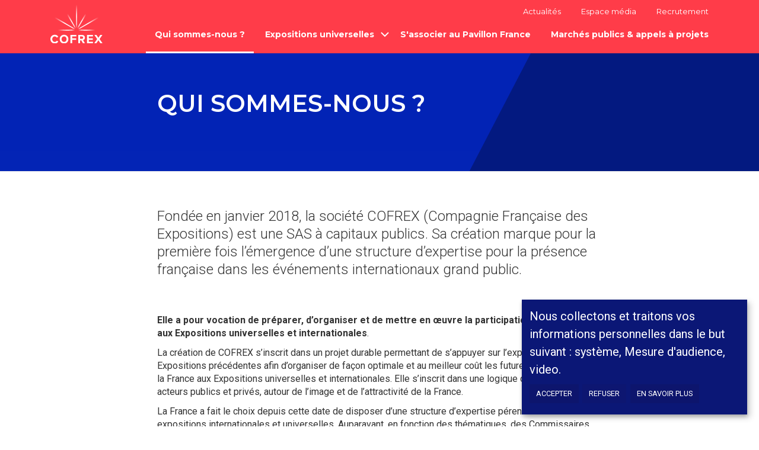

--- FILE ---
content_type: text/html; charset=UTF-8
request_url: https://www.cofrex.fr/qui-sommes-nous
body_size: 5449
content:
<!DOCTYPE html>
<html  lang="fr" dir="ltr" prefix="og: https://ogp.me/ns#">
<head>
    <!-- Google Tag Manager -->
    <script type="opt-in" data-name="tracking" data-type="application/javascript">(function(w,d,s,l,i){w[l]=w[l]||[];w[l].push(
            {'gtm.start': new Date().getTime(),event:'gtm.js'}
        );var f=d.getElementsByTagName(s)[0],
            j=d.createElement(s),dl=l!='dataLayer'?'&l='+l:'';j.async=true;j.src=
            'https://www.googletagmanager.com/gtm.js?id='+i+dl;f.parentNode.insertBefore(j,f);
        })(window,document,'script','dataLayer','GTM-MWRSJML');</script>
    <!-- End Google Tag Manager -->
    <meta charset="utf-8" />
<script>var _paq = _paq || [];(function(){var u=(("https:" == document.location.protocol) ? "https://stats.integra.fr/" : "https://stats.integra.fr/");_paq.push(["setSiteId", "93"]);_paq.push(["setTrackerUrl", u+"matomo.php"]);_paq.push(["setDoNotTrack", 1]);_paq.push(["setCookieDomain", ".www.cofrex.fr"]);if (!window.matomo_search_results_active) {_paq.push(["trackPageView"]);}_paq.push(["setIgnoreClasses", ["no-tracking","colorbox"]]);_paq.push(["enableLinkTracking"]);var d=document,g=d.createElement("script"),s=d.getElementsByTagName("script")[0];g.type="text/javascript";g.defer=true;g.async=true;g.src=u+"matomo.js";s.parentNode.insertBefore(g,s);})();</script>
<link rel="canonical" href="https://www.cofrex.fr/qui-sommes-nous" />
<meta property="og:site_name" content="Cofrex" />
<meta property="og:url" content="https://www.cofrex.fr/qui-sommes-nous" />
<meta property="og:title" content="Qui sommes-nous ?" />
<meta property="og:description" content="Fondée en janvier 2018, la société COFREX (Compagnie Française des Expositions) est une SAS à capitaux publics. Sa création marque pour la première fois l’émergence d’une structure d’expertise pour la présence française dans les événements internationaux grand public." />
<meta property="og:image" content="https://www.cofrex.fr/sites/default/files/styles/metatag/public/2023-12/share.jpg?itok=uEie6eOA" />
<meta name="twitter:card" content="summary" />
<meta name="twitter:description" content="Fondée en janvier 2018, la société COFREX (Compagnie Française des Expositions) est une SAS à capitaux publics. Sa création marque pour la première fois l’émergence d’une structure d’expertise pour la présence française dans les événements internationaux grand public." />
<meta name="twitter:title" content="Qui sommes-nous ? | Cofrex" />
<meta name="twitter:creator" content="@francedubai2020" />
<meta name="twitter:image" content="https://www.cofrex.fr/sites/default/files/styles/metatag/public/2023-12/share.jpg?itok=uEie6eOA" />
<meta name="Generator" content="Drupal 11 (https://www.drupal.org)" />
<meta name="MobileOptimized" content="width" />
<meta name="HandheldFriendly" content="true" />
<meta name="viewport" content="width=device-width, initial-scale=1.0" />
<link rel="icon" href="/sites/default/files/favicon.ico" type="image/vnd.microsoft.icon" />
<link rel="alternate" hreflang="fr" href="https://www.cofrex.fr/qui-sommes-nous" />

    <meta http-equiv="X-UA-Compatible" content="IE=edge">
    <meta name="viewport" content="width=device-width, initial-scale=1">
    <title>Qui sommes-nous ? | Cofrex</title>

    <link rel="shortcut icon" type="image/x-icon" sizes="16x16" href="/themes/custom/cofrex_theme/dist/static/favicon.ico" />
    <link rel="shortcut icon" type="image/png" sizes="16x16" href="/themes/custom/cofrex_theme/dist/static/favicon.png">
    <link rel="apple-touch-icon" type="image/png" sizes="114x114 76x76 72x72 60x60 57x57" href="/themes/custom/cofrex_theme/dist/static/apple-touch-icon.png">

    <link rel="stylesheet" media="all" href="/sites/default/files/css/css_QM89TaYiKy9sqQnZ1V6a9w-wDmqQko4Zh9jrMubnNvo.css?delta=0&amp;language=fr&amp;theme=cofrex_theme&amp;include=eJxFjFEKAyEMBS9k9UjyXFN1iaskEdbbt4XCfs0wH4MTd-SBTBLwuLcqIyUSd4y30B2tUqdQeCTwS21zu4obQmf75j8jtySQ7SYERTCrhixrgv1T_LrmSty0Una61aiHBCVne1L8nSl0GEkDfwASaj32" />
<link rel="stylesheet" media="all" href="https://unpkg.com/orejime@2.2.1/dist/orejime.css" />
<link rel="stylesheet" media="all" href="/sites/default/files/css/css_xflJ--NJ0wRoou658aoJwfuIGHnYJoNHAXPHLCfPN_Y.css?delta=2&amp;language=fr&amp;theme=cofrex_theme&amp;include=eJxFjFEKAyEMBS9k9UjyXFN1iaskEdbbt4XCfs0wH4MTd-SBTBLwuLcqIyUSd4y30B2tUqdQeCTwS21zu4obQmf75j8jtySQ7SYERTCrhixrgv1T_LrmSty0Una61aiHBCVne1L8nSl0GEkDfwASaj32" />
<link rel="stylesheet" media="all" href="https://fonts.googleapis.com/icon?family=Material+Icons" />
<link rel="stylesheet" media="all" href="/sites/default/files/css/css_VeYsLI_5rIw5DMJ79J5AJnMasy9VvSdbCPcx-1f19gE.css?delta=4&amp;language=fr&amp;theme=cofrex_theme&amp;include=eJxFjFEKAyEMBS9k9UjyXFN1iaskEdbbt4XCfs0wH4MTd-SBTBLwuLcqIyUSd4y30B2tUqdQeCTwS21zu4obQmf75j8jtySQ7SYERTCrhixrgv1T_LrmSty0Una61aiHBCVne1L8nSl0GEkDfwASaj32" />

    
</head>
    <body class="path-node page-node-type-page page" id="top">
        <!-- Google Tag Manager (noscript) -->
        <noscript><iframe src="https://www.googletagmanager.com/ns.html?id=GTM-MWRSJML"
                          height="0" width="0" style="display:none;visibility:hidden"></iframe></noscript>
        <!-- End Google Tag Manager (noscript) -->


        
          <div class="dialog-off-canvas-main-canvas" data-off-canvas-main-canvas>
        <header id="header" class="header">
        <div class="container">
            <nav class="navbar navbar-default" role="navigation">
                <div class="navbar-header">
                    <button type="button" class="navbar-toggle" data-toggle="collapse" data-target="#nav-collapse">
                        <span class="icon-bar"></span>
                    </button>
                    <a href="https://www.cofrex.fr/" class="navbar-brand"><img
                                src="/themes/custom/cofrex_theme/dist/images/logo-cofrex.svg" alt=""  width="88" height="64"></a>
                </div>

                <div id="nav-collapse" class="collapse navbar-collapse">
                                      <div class="nav nav-top">
            <ul>
                                    <li><a href="/nos-actualites" data-drupal-link-system-path="node/24">Actualités</a></li>
                                    <li><a href="https://presse.franceosaka2025.fr/">Espace média</a></li>
                                    <li><a href="/recrutement" data-drupal-link-system-path="node/28">Recrutement</a></li>
                            </ul>
        </div>
    

          <ul class="nav nav-main">
              <li>
                      <a href="/qui-sommes-nous" data-drupal-link-system-path="node/23" class="is-active" aria-current="page">Qui sommes-nous ?</a>
                  </li>
              <li>
                      <button type="button" class="dropdown-toggle" data-toggle="dropdown" aria-haspopup="true"
                    aria-expanded="false">Expositions universelles
            </button>
            <ul class="dropdown-menu">
                              <li><a href="/expositions-universelles/le-pavillon-france-expo-2025-osaka" data-drupal-link-system-path="node/178">Expo 2025 Osaka</a></li>
                              <li><a href="/le-pavillon-france-expo-2020-dubai" data-drupal-link-system-path="node/25">Expo 2020 Dubai</a></li>
                          </ul>
                  </li>
              <li>
                      <a href="/sassocier-au-pavillon-france" data-drupal-link-system-path="node/26">S&#039;associer au Pavillon France</a>
                  </li>
              <li>
                      <a href="/marches-publics-appels-projets" data-drupal-link-system-path="node/27">Marchés publics &amp; appels à projets</a>
                  </li>
          </ul>
  


                </div><!-- .nav-collapse -->
            </nav>
        </div>
    </header>

<main id="main" class="main">
                <div data-drupal-messages-fallback class="hidden"></div>
    <div class="container">
    <div class="page-header" style="background-image: url(      /sites/default/files/2023-09/fond-cofrex_0.png

)">
        <div class="container">
            <div class="row">
                <div class="col-sm-8 col-sm-offset-2">
                    <h1 class="title">
<span>Qui sommes-nous ?</span>
</h1>
                </div>
            </div>
        </div>
    </div>
            <article class="article-container">
                        <div class="article-content">
                                    <p class="lead">    Fondée en janvier 2018, la société COFREX (Compagnie Française des Expositions) est une SAS à capitaux publics. Sa création marque pour la première fois l’émergence d’une structure d’expertise pour la présence française dans les événements internationaux grand public.
</p>
                                                                  
                    <p><strong>Elle a pour vocation de préparer, d’organiser et de mettre en œuvre la participation de la France aux Expositions universelles et internationales</strong>.&nbsp;</p><p>La création de COFREX s’inscrit dans un projet durable&nbsp;permettant de s’appuyer sur l’expérience des Expositions précédentes afin d’organiser de façon optimale et au meilleur coût les futures participations de la France aux Expositions universelles et internationales. Elle s’inscrit dans une logique de partenariat entre acteurs publics et privés, autour de l’image et de l’attractivité de la France.</p><p>La France a fait le choix depuis cette date de disposer d’une structure d’expertise pérenne sur les expositions internationales et universelles.&nbsp;Auparavant, en fonction des thématiques, des Commissaires généraux étaient nommés pour chaque exposition universelle ou internationale, des structures spécifiques créées puis dissoutes ensuite, aucune pérennité des relations, notamment partenariales, n’étant assurée entre chaque événement. La création de la COFREX s’inscrit ainsi dans un projet durable permettant de s’appuyer sur l’expérience des expositions précédentes afin d’organiser de façon optimale, cohérente et pérenne les futures participations françaises.</p><p>D’autres pays ont fait ce choix d’une structure pérenne, notamment la Suisse, l’Espagne, ou le Japon.</p><p>La gouvernance au sein de COFREX est pilotée par son actionnaire Etat (à 100%) à travers un conseil d’administration dont une majorité représente quatre ministères contributeurs&nbsp;: ministère de l’Europe et des affaires étrangères, ministère de l’Economie, ministère de la transition écologique et solidaire, ministère de l’enseignement supérieur, de la recherche et de l’innovation. Des administrateurs indépendants sont également membres de ce conseil d’administration.</p>

            

                            </div>
        </article>
        </div>


        <a class="top" href="#top"><span class="icon-arrow-up"></span> <span
                class="sr-only">Retour en haut de page</span></a>
</main><!-- .main -->

<footer id="footer" class="footer">
    <div class="footer-top">
        <span class="container">
                      <a href="https://www.franceosaka2025.fr/" target="_blank" class="footer-external-site">
              <img src="/themes/custom/cofrex_theme/dist/images/logo-france-osaka.svg" alt="">
            </a>
            <div class="footer-link footer-visit">
                <span>Le site internet <br> du Pavillon France</span>
                <a href="https://www.franceosaka2025.fr/" class="btn-primary">Visiter <i class="icon-md-arrow-forward"></i></a>
            </div>
          
            <div class="footer-social">
                                <span>Le pavillon France <br>sur les réseaux sociaux</span>
                
                <nav class="footer-social-nav">
                                        <a href="https://www.facebook.com/franceosaka2025" target="_blank"><i class="icon-logo-facebook"></i></a>
                                                            <a href="https://twitter.com/franceosaka2025" target="_blank"><i class="icon-logo-twitter"></i></a>
                                                            <a href="https://www.linkedin.com/company/france-osaka-2025/" target="_blank"><i class="icon-logo-linkedin"></i></a>
                                                            <a href="https://www.youtube.com/@Franceosaka2025" target="_blank"><i class="icon-logo-youtube"></i></a>
                                                            <a href="https://www.instagram.com/franceosaka2025/" target="_blank"><i class="icon-logo-instagram"></i></a>
                                    </nav>
            </div>

                        <div class="footer-link">
                <span>La newsletter <br>du pavillon france</span>
                <a href="/newsletter" class="btn-primary">Je m'abonne</a>
            </div>
                    </div>
    </div><!-- .footer-top -->

    <div class="footer-bottom">
        <div class="container">
            <address class="footer-address">
                <strong>COFREX&nbsp;</strong>77 boulevard Saint-Jacques 75014&nbsp;Paris

            </address><!-- .footer-address -->
                  <nav class="footer-nav">
                    <a href="/contact">Contact</a>
                    <a href="/mentions-legales">Mentions légales</a>
            </nav>


        </div><!-- .container -->
    </div><!-- .footer-bottom -->
</footer><!-- .footer -->


  </div>

        
        <script type="application/json" data-drupal-selector="drupal-settings-json">{"path":{"baseUrl":"\/","pathPrefix":"","currentPath":"node\/23","currentPathIsAdmin":false,"isFront":false,"currentLanguage":"fr"},"pluralDelimiter":"\u0003","suppressDeprecationErrors":true,"ajaxPageState":{"libraries":"eJxFjVEKwyAQRC9k45FkjFs1rFnZVYi3b0ML-XrD8JjBgSuwIJF6PHkbRSVGUrfLW-kKo1Ajn1ki-GVjcT2zaxjSxP_gROmoX-nPwDUqdLkORVb0Yj7p7ODtabZ59hm5WqHkbNmg5iOM3Fidwv1D9zxpBX8Alj5Daw","theme":"cofrex_theme","theme_token":null},"ajaxTrustedUrl":[],"ajaxLoader":{"markup":"\u003Cdiv class=\u0022ajax-throbber sk-wave\u0022\u003E\n              \u003Cdiv class=\u0022sk-wave-rect\u0022\u003E\u003C\/div\u003E\n              \u003Cdiv class=\u0022sk-wave-rect\u0022\u003E\u003C\/div\u003E\n              \u003Cdiv class=\u0022sk-wave-rect\u0022\u003E\u003C\/div\u003E\n              \u003Cdiv class=\u0022sk-wave-rect\u0022\u003E\u003C\/div\u003E\n            \u003C\/div\u003E","hideAjaxMessage":true,"alwaysFullscreen":false,"throbberPosition":"body"},"matomo":{"disableCookies":false,"trackMailto":false},"orejime":{"manage":{"strictly_necessary":{"id":{},"label":"Cookies strictement n\u00e9cessaires","name":"strictly_necessary","description":"Les cookies n\u00e9cessaires contribuent \u00e0 rendre un site web utilisable en activant des fonctions de base comme la navigation de page et l\u0027acc\u00e8s aux zones s\u00e9curis\u00e9es du site web. Le site web ne peut pas fonctionner correctement sans ces cookies.","required":"1","cookies":[],"scripts":[],"default":"1","purposes":["syst\u00e8me"]},"tracking":{"id":{},"label":"Mesure d\u0027audience","name":"tracking","description":"Les cookies statistiques aident les propri\u00e9taires du site web, par la collecte et la communication d\u0027informations de mani\u00e8re anonyme, \u00e0 comprendre comment les visiteurs interagissent avec les sites web.","required":"0","cookies":[],"scripts":[],"default":"0","purposes":["Mesure d\u0027audience"]},"youtube":{"id":{},"label":"YouTube","name":"youtube","description":"\u003Ca href=\u0022https:\/\/policies.google.com\/privacy\u0022 class=\u0022orejime-Modal-privacyPolicyLink\u0022 target=\u0022_blank\u0022\u003EPolitique de confidentialit\u00e9 de Youtube\u003C\/a\u003E","required":"0","cookies":[],"scripts":[],"default":"0","purposes":["video"]}},"language":"fr","purposes":["syst\u00e8me","Mesure d\u0027audience","video"],"ua_list":[],"cookie_name":"orejime","expires_after_days":"365","cookie_domain":"","privacy_policy":"\/mentions-legales","must_consent":false,"implicit_consent":null,"debug":false,"must_notice":false,"logo":"","categories":[]},"user":{"uid":0,"permissionsHash":"e075d4adc5847566bcad0e3a684ad16312502318f593444b923e1c3547723014"}}</script>
<script src="/core/assets/vendor/jquery/jquery.min.js?v=4.0.0-rc.1"></script>
<script src="/sites/default/files/js/js_rKYOBA_hAqruZSfcwoUbBaCUHe9D9M10pFy3RO9aKj4.js?scope=footer&amp;delta=1&amp;language=fr&amp;theme=cofrex_theme&amp;include=eJxFyksKgDAMRdENVbuk8qKxH1IDMYN29woKjs4dXDSMJIqdLeLv1YspEVvY9DAeyQt3jlmUIMvlU-qZQ4dr1_gS1LjVZ_pMUslg8wZwHiag"></script>
<script src="https://cdn.jsdelivr.net/npm/js-cookie@3.0.5/dist/js.cookie.min.js"></script>
<script src="/sites/default/files/js/js__SIyY82uS_CSCEXbmceHwSGpkzTjK8ivIE_A3kbbBmM.js?scope=footer&amp;delta=3&amp;language=fr&amp;theme=cofrex_theme&amp;include=eJxFyksKgDAMRdENVbuk8qKxH1IDMYN29woKjs4dXDSMJIqdLeLv1YspEVvY9DAeyQt3jlmUIMvlU-qZQ4dr1_gS1LjVZ_pMUslg8wZwHiag"></script>
<script src="https://unpkg.com/orejime@2.2.1/dist/orejime.js"></script>

    </body>
</html>


--- FILE ---
content_type: text/css
request_url: https://www.cofrex.fr/sites/default/files/css/css_VeYsLI_5rIw5DMJ79J5AJnMasy9VvSdbCPcx-1f19gE.css?delta=4&language=fr&theme=cofrex_theme&include=eJxFjFEKAyEMBS9k9UjyXFN1iaskEdbbt4XCfs0wH4MTd-SBTBLwuLcqIyUSd4y30B2tUqdQeCTwS21zu4obQmf75j8jtySQ7SYERTCrhixrgv1T_LrmSty0Una61aiHBCVne1L8nSl0GEkDfwASaj32
body_size: 37013
content:
@import url(https://fonts.googleapis.com/css?family=Montserrat:300,400,500,600,700|Roboto:300,400,500,700);
/* @license GPL-2.0-or-later https://www.drupal.org/licensing/faq */
.ui-widget{background:none;}.ui-widget-content{border:none;}.ui-dialog{z-index:var(--jui-dialog-z-index);}.ui-state-default,.ui-state-hover,.ui-state-focus,.ui-state-active{outline:0;}.ui-state-highlight{font-weight:bold;}.ui-state-active,.ui-widget-content .ui-state-active{color:#840;}.ui-state-error,.ui-widget-content .ui-state-error{color:#fff;border-color:#d52;background:#e63;}.ui-state-disabled,.ui-widget-content .ui-state-disabled{opacity:0.35;}.ui-priority-secondary,.ui-widget-content .ui-priority-secondary{opacity:0.7;}.ui-icon{display:block;overflow:hidden;width:1rem;height:1rem;text-indent:-6249.9375rem;background-image:url(/core/themes/claro/images/ui-icons-222222-256x240.png);background-repeat:no-repeat;}.ui-widget-content .ui-icon,.ui-widget-header .ui-icon{background-image:url(/core/themes/claro/images/ui-icons-222222-256x240.png);}.ui-state-default .ui-icon{background-image:url(/core/themes/claro/images/ui-icons-888888-256x240.png);}.ui-state-hover .ui-icon,.ui-state-focus .ui-icon,.ui-state-highlight .ui-icon{background-image:url(/core/themes/claro/images/ui-icons-454545-256x240.png);}.ui-state-active .ui-icon{background-image:url(/core/themes/claro/images/ui-icons-800000-256x240.png);}.ui-state-error .ui-icon,.ui-state-error-text .ui-icon{background-image:url(/core/themes/claro/images/ui-icons-ffffff-256x240.png);}.ui-widget p .ui-icon{margin:2px 0.1875rem 0 0;}[dir="rtl"] .ui-widget p .ui-icon{margin:2px 0 0 0.1875rem;}.ui-icon-carat-1-ne{background-position:-16px 0;}.ui-icon-carat-1-e{background-position:-32px 0;}.ui-icon-carat-1-se{background-position:-48px 0;}.ui-icon-carat-1-s{background-position:-64px 0;}.ui-icon-carat-1-sw{background-position:-80px 0;}.ui-icon-carat-1-w{background-position:-96px 0;}.ui-icon-carat-1-nw{background-position:-112px 0;}.ui-icon-carat-2-n-s{background-position:-128px 0;}.ui-icon-carat-2-e-w{background-position:-144px 0;}.ui-icon-triangle-1-n{background-position:0 -16px;}.ui-icon-triangle-1-ne{background-position:-16px -16px;}.ui-icon-triangle-1-e{background-position:-32px -16px;}.ui-icon-triangle-1-se{background-position:-48px -16px;}.ui-icon-triangle-1-s{background-position:-64px -16px;}.ui-icon-triangle-1-sw{background-position:-80px -16px;}.ui-icon-triangle-1-w{background-position:-96px -16px;}.ui-icon-triangle-1-nw{background-position:-112px -16px;}.ui-icon-triangle-2-n-s{background-position:-128px -16px;}.ui-icon-triangle-2-e-w{background-position:-144px -16px;}.ui-icon-arrow-1-n{background-position:0 -32px;}.ui-icon-arrow-1-ne{background-position:-16px -32px;}.ui-icon-arrow-1-e{background-position:-32px -32px;}.ui-icon-arrow-1-se{background-position:-48px -32px;}.ui-icon-arrow-1-s{background-position:-64px -32px;}.ui-icon-arrow-1-sw{background-position:-80px -32px;}.ui-icon-arrow-1-w{background-position:-96px -32px;}.ui-icon-arrow-1-nw{background-position:-112px -32px;}.ui-icon-arrow-2-n-s{background-position:-128px -32px;}.ui-icon-arrow-2-ne-sw{background-position:-144px -32px;}.ui-icon-arrow-2-e-w{background-position:-160px -32px;}.ui-icon-arrow-2-se-nw{background-position:-176px -32px;}.ui-icon-arrowstop-1-n{background-position:-192px -32px;}.ui-icon-arrowstop-1-e{background-position:-208px -32px;}.ui-icon-arrowstop-1-s{background-position:-224px -32px;}.ui-icon-arrowstop-1-w{background-position:-240px -32px;}.ui-icon-arrowthick-1-n{background-position:0 -48px;}.ui-icon-arrowthick-1-ne{background-position:-16px -48px;}.ui-icon-arrowthick-1-e{background-position:-32px -48px;}.ui-icon-arrowthick-1-se{background-position:-48px -48px;}.ui-icon-arrowthick-1-s{background-position:-64px -48px;}.ui-icon-arrowthick-1-sw{background-position:-80px -48px;}.ui-icon-arrowthick-1-w{background-position:-96px -48px;}.ui-icon-arrowthick-1-nw{background-position:-112px -48px;}.ui-icon-arrowthick-2-n-s{background-position:-128px -48px;}.ui-icon-arrowthick-2-ne-sw{background-position:-144px -48px;}.ui-icon-arrowthick-2-e-w{background-position:-160px -48px;}.ui-icon-arrowthick-2-se-nw{background-position:-176px -48px;}.ui-icon-arrowthickstop-1-n{background-position:-192px -48px;}.ui-icon-arrowthickstop-1-e{background-position:-208px -48px;}.ui-icon-arrowthickstop-1-s{background-position:-224px -48px;}.ui-icon-arrowthickstop-1-w{background-position:-240px -48px;}.ui-icon-arrowreturnthick-1-w{background-position:0 -64px;}.ui-icon-arrowreturnthick-1-n{background-position:-16px -64px;}.ui-icon-arrowreturnthick-1-e{background-position:-32px -64px;}.ui-icon-arrowreturnthick-1-s{background-position:-48px -64px;}.ui-icon-arrowreturn-1-w{background-position:-64px -64px;}.ui-icon-arrowreturn-1-n{background-position:-80px -64px;}.ui-icon-arrowreturn-1-e{background-position:-96px -64px;}.ui-icon-arrowreturn-1-s{background-position:-112px -64px;}.ui-icon-arrowrefresh-1-w{background-position:-128px -64px;}.ui-icon-arrowrefresh-1-n{background-position:-144px -64px;}.ui-icon-arrowrefresh-1-e{background-position:-160px -64px;}.ui-icon-arrowrefresh-1-s{background-position:-176px -64px;}.ui-icon-arrow-4{background-position:0 -80px;}.ui-icon-arrow-4-diag{background-position:-16px -80px;}.ui-icon-extlink{background-position:-32px -80px;}.ui-icon-newwin{background-position:-48px -80px;}.ui-icon-refresh{background-position:-64px -80px;}.ui-icon-shuffle{background-position:-80px -80px;}.ui-icon-transfer-e-w{background-position:-96px -80px;}.ui-icon-transferthick-e-w{background-position:-112px -80px;}.ui-icon-folder-collapsed{background-position:0 -96px;}.ui-icon-folder-open{background-position:-16px -96px;}.ui-icon-document{background-position:-32px -96px;}.ui-icon-document-b{background-position:-48px -96px;}.ui-icon-note{background-position:-64px -96px;}.ui-icon-mail-closed{background-position:-80px -96px;}.ui-icon-mail-open{background-position:-96px -96px;}.ui-icon-suitcase{background-position:-112px -96px;}.ui-icon-comment{background-position:-128px -96px;}.ui-icon-person{background-position:-144px -96px;}.ui-icon-print{background-position:-160px -96px;}.ui-icon-trash{background-position:-176px -96px;}.ui-icon-locked{background-position:-192px -96px;}.ui-icon-unlocked{background-position:-208px -96px;}.ui-icon-bookmark{background-position:-224px -96px;}.ui-icon-tag{background-position:-240px -96px;}.ui-icon-home{background-position:0 -112px;}.ui-icon-flag{background-position:-16px -112px;}.ui-icon-calendar{background-position:-32px -112px;}.ui-icon-cart{background-position:-48px -112px;}.ui-icon-pencil{background-position:-64px -112px;}.ui-icon-clock{background-position:-80px -112px;}.ui-icon-disk{background-position:-96px -112px;}.ui-icon-calculator{background-position:-112px -112px;}.ui-icon-zoomin{background-position:-128px -112px;}.ui-icon-zoomout{background-position:-144px -112px;}.ui-icon-search{background-position:-160px -112px;}.ui-icon-wrench{background-position:-176px -112px;}.ui-icon-gear{background-position:-192px -112px;}.ui-icon-heart{background-position:-208px -112px;}.ui-icon-star{background-position:-224px -112px;}.ui-icon-link{background-position:-240px -112px;}.ui-icon-cancel{background-position:0 -128px;}.ui-icon-plus{background-position:-16px -128px;}.ui-icon-plusthick{background-position:-32px -128px;}.ui-icon-minus{background-position:-48px -128px;}.ui-icon-minusthick{background-position:-64px -128px;}.ui-icon-close{background-position:-80px -128px;}.ui-icon-closethick{background-position:-96px -128px;}.ui-icon-key{background-position:-112px -128px;}.ui-icon-lightbulb{background-position:-128px -128px;}.ui-icon-scissors{background-position:-144px -128px;}.ui-icon-clipboard{background-position:-160px -128px;}.ui-icon-copy{background-position:-176px -128px;}.ui-icon-contact{background-position:-192px -128px;}.ui-icon-image{background-position:-208px -128px;}.ui-icon-video{background-position:-224px -128px;}.ui-icon-script{background-position:-240px -128px;}.ui-icon-alert{background-position:0 -144px;}.ui-icon-info{background-position:-16px -144px;}.ui-icon-notice{background-position:-32px -144px;}.ui-icon-help{background-position:-48px -144px;}.ui-icon-check{background-position:-64px -144px;}.ui-icon-bullet{background-position:-80px -144px;}.ui-icon-radio-off{background-position:-96px -144px;}.ui-icon-radio-on{background-position:-112px -144px;}.ui-icon-pin-w{background-position:-128px -144px;}.ui-icon-pin-s{background-position:-144px -144px;}.ui-icon-play{background-position:0 -160px;}.ui-icon-pause{background-position:-16px -160px;}.ui-icon-seek-next{background-position:-32px -160px;}.ui-icon-seek-prev{background-position:-48px -160px;}.ui-icon-seek-end{background-position:-64px -160px;}.ui-icon-seek-first{background-position:-80px -160px;}.ui-icon-stop{background-position:-96px -160px;}.ui-icon-eject{background-position:-112px -160px;}.ui-icon-volume-off{background-position:-128px -160px;}.ui-icon-volume-on{background-position:-144px -160px;}.ui-icon-power{background-position:0 -176px;}.ui-icon-signal-diag{background-position:-16px -176px;}.ui-icon-signal{background-position:-32px -176px;}.ui-icon-battery-0{background-position:-48px -176px;}.ui-icon-battery-1{background-position:-64px -176px;}.ui-icon-battery-2{background-position:-80px -176px;}.ui-icon-battery-3{background-position:-96px -176px;}.ui-icon-circle-plus{background-position:0 -192px;}.ui-icon-circle-minus{background-position:-16px -192px;}.ui-icon-circle-close{background-position:-32px -192px;}.ui-icon-circle-triangle-e{background-position:-48px -192px;}.ui-icon-circle-triangle-s{background-position:-64px -192px;}.ui-icon-circle-triangle-w{background-position:-80px -192px;}.ui-icon-circle-triangle-n{background-position:-96px -192px;}.ui-icon-circle-arrow-e{background-position:-112px -192px;}.ui-icon-circle-arrow-s{background-position:-128px -192px;}.ui-icon-circle-arrow-w{background-position:-144px -192px;}.ui-icon-circle-arrow-n{background-position:-160px -192px;}.ui-icon-circle-zoomin{background-position:-176px -192px;}.ui-icon-circle-zoomout{background-position:-192px -192px;}.ui-icon-circle-check{background-position:-208px -192px;}.ui-icon-circlesmall-plus{background-position:0 -208px;}.ui-icon-circlesmall-minus{background-position:-16px -208px;}.ui-icon-circlesmall-close{background-position:-32px -208px;}.ui-icon-squaresmall-plus{background-position:-48px -208px;}.ui-icon-squaresmall-minus{background-position:-64px -208px;}.ui-icon-squaresmall-close{background-position:-80px -208px;}.ui-icon-grip-dotted-vertical{background-position:0 -224px;}.ui-icon-grip-dotted-horizontal{background-position:-16px -224px;}.ui-icon-grip-solid-vertical{background-position:-32px -224px;}.ui-icon-grip-solid-horizontal{background-position:-48px -224px;}.ui-icon-gripsmall-diagonal-se{background-position:-64px -224px;}.ui-icon-grip-diagonal-se{background-position:-80px -224px;}.ui-icon-carat-1-n{background-position:0 0;}.ui-accordion{border:none;}.ui-accordion .ui-accordion-header{text-transform:uppercase;border:solid 1px #ccc;}.ui-accordion h3.ui-accordion-header,#block-system-main h3.ui-accordion-header{margin:0.625rem 0;font-size:1.1em;}#block-system-main .ui-accordion h3.ui-state-active,.ui-accordion h3.ui-state-active{margin-bottom:0;}.ui-accordion .ui-accordion-header a{display:block;}.ui-accordion .ui-accordion-content{padding:1em 2.2em;border:solid 1px #ccc;border-top:0;}.ui-tabs{padding:0;}.ui-tabs .ui-tabs-nav{margin:0;padding:0.3125rem 0.625rem 0.25rem;border-bottom:solid 1px #ccc;border-bottom-right-radius:0;border-bottom-left-radius:0;line-height:1.25rem;}.ui-tabs .ui-tabs-nav li{margin:0;padding:0 1em 0 0.625rem;list-style:none;}[dir="rtl"] .ui-tabs .ui-tabs-nav li{padding:0 0.625rem 0 1em;}.ui-tabs .ui-tabs-nav li a{float:none;padding:0 0.625rem;border-radius:0.625rem;}.ui-tabs .ui-tabs-nav li.ui-tabs-selected a{color:#fff;background:#666;font-weight:normal;}.ui-widget-overlay{z-index:calc(var(--jui-dialog-z-index) - 1);opacity:0.7;background:var(--color-text);}.ui-slider{border:solid 1px #ccc;}.ui-slider .ui-slider-range{background:#e4e4e4;}.ui-slider .ui-slider-handle{border:1px solid #e4e4e4;border-right-color:#d2d2d2;border-bottom:1px solid #b4b4b4;border-left-color:#d2d2d2;border-radius:0.25rem;background-color:#e4e4e4;}.ui-slider a.ui-state-active,.ui-slider .ui-slider-handle:active{color:#fff;border:solid 1px #555;background:#666;}.ui-progressbar{height:1.4em;background:#e4e4e4;}.ui-progressbar .ui-progressbar-value{height:1.5em;background:var(--color-blue-600) url(/core/themes/misc/progress.gif);}.ui-autocomplete{color:var(--jui-dropdown-fg-color);border:var(--input-border-size) solid var(--jui-dropdown-border-color);border-top:0;border-radius:0 0 var(--input-border-radius-size) var(--input-border-radius-size);background:var(--jui-dropdown-bg-color);box-shadow:0 0.125rem 0.25rem var(--jui-dropdown-shadow-color);}.ui-autocomplete .ui-menu-item{list-style:none;}.ui-autocomplete .ui-menu-item-wrapper{display:block;padding:0.75rem 0.9375rem;color:inherit;background:inherit;}.ui-autocomplete .ui-menu-item-wrapper:focus,.ui-autocomplete .ui-menu-item-wrapper:hover{-webkit-text-decoration:none;text-decoration:none;}.ui-autocomplete .ui-menu-item-wrapper.ui-state-active{margin:0;color:var(--jui-dropdown--active-fg-color);background:var(--jui-dropdown--active-bg-color);}.ui-autocomplete .ui-menu-item.ui-state-focus,.autocomplete .ui-menu-item.ui-state-hover{margin:0;background:var(--color-blue-600);}.ui-autocomplete .ui-state-focus a,.autocomplete .ui-state-hover a{color:#fff;}
.ui-dialog{position:absolute;inset-block-start:0;left:0;padding:0;border:0;border-radius:var(--jui-dialog-border-radius);background:transparent;box-shadow:var(--jui-dialog-box-shadow);}.ui-dialog:focus{outline:var(--jui-dialog--focus-outline);box-shadow:var(--jui-dialog--focus-box-shadow);}@media (forced-colors:active){.ui-dialog{border:1px solid transparent;}}@media all and (max-width:48em){.ui-dialog:not(.ui-dialog-off-canvas){min-width:92%;max-width:92%;}}.ui-dialog .ui-dialog-titlebar{position:relative;box-sizing:border-box;padding-block:var(--space-m);padding-inline:var(--space-l) var(--jui-dialog-close-button-reserved-space);color:var(--jui-dialog-title-color);border-start-end-radius:var(--jui-dialog-border-radius);border-start-start-radius:var(--jui-dialog-border-radius);background:var(--jui-dialog-title-bg-color);line-height:calc(var(--space-m) * 2);}.ui-dialog .ui-dialog-titlebar .ui-dialog-title{-webkit-font-smoothing:antialiased;margin:0;font-size:var(--jui-dialog-title-font-size);font-weight:bold;}.ui-dialog .ui-dialog-titlebar .ui-dialog-titlebar-close{position:absolute;inset-block-start:50%;inset-inline-end:0;box-sizing:border-box;inline-size:var(--jui-dialog-close-button-size);block-size:var(--jui-dialog-close-button-size);margin-inline:var(--space-l);padding:0;transition:all 0.1s;transform:translateY(-50%);border:2px solid transparent;border-radius:var(--jui-dialog-close-button-border-radius);background:none;}.ui-dialog .ui-dialog-titlebar .ui-dialog-titlebar-close:hover{border-color:var(--color-white);}.ui-dialog .ui-dialog-titlebar .ui-dialog-titlebar-close:focus{border-color:var(--color-focus);outline:var(--jui-dialog--focus-outline);box-shadow:none;}.ui-dialog .ui-dialog-titlebar .ui-dialog-titlebar-close .ui-icon.ui-icon-closethick{width:100%;height:100%;margin:0;transform:translate(-50%,-50%);background:url("data:image/svg+xml,%3csvg width='12' height='12' fill='none' xmlns='http://www.w3.org/2000/svg'%3e%3cpath d='M11 1.318l-10 10M11 11.318l-10-10' stroke='%23D3D4D9' stroke-width='1.5'/%3e%3c/svg%3e") no-repeat 50%;}@media (forced-colors:active){.ui-dialog .ui-dialog-titlebar .ui-dialog-titlebar-close .ui-icon.ui-icon-closethick{background:buttontext;mask:url("data:image/svg+xml,%3csvg width='12' height='12' fill='none' xmlns='http://www.w3.org/2000/svg'%3e%3cpath d='M11 1.318l-10 10M11 11.318l-10-10' stroke='%23D3D4D9' stroke-width='1.5'/%3e%3c/svg%3e") no-repeat 50%;}}.ui-dialog > .ui-dialog-content{overflow:auto;padding:var(--space-m) var(--space-l);color:var(--color-text);background:var(--color-white);}.ui-dialog > .ui-dialog-content .form-actions,.ui-dialog > .ui-dialog-content .field-actions{margin:0;padding:0;}.ui-dialog > .ui-dialog-buttonpane{color:var(--color-text);border-bottom-right-radius:var(--jui-dialog-border-radius);border-bottom-left-radius:var(--jui-dialog-border-radius);background:var(--color-gray-050);}.ui-dialog > .ui-dialog-buttonpane .ui-dialog-buttonset{display:flex;gap:var(--space-s);justify-content:flex-end;margin-block:var(--space-m);margin-inline-end:var(--space-l);}.ui-dialog > .ui-dialog-buttonpane .ui-dialog-buttonset > *{margin:0;}.ui-dialog > .ui-dialog-buttonpane .ui-button-text-only .ui-button-text{padding:0;}.ui-dialog.ui-dialog-off-canvas .ui-widget-content.ui-dialog-content{background:none;}#drupal-off-canvas .form-item .form-item__description{color:var(--color-gray-050);font-size:0.75rem;}
@charset "UTF-8";html{-ms-text-size-adjust:100%;-webkit-text-size-adjust:100%;font-family:sans-serif}body{margin:0}article,aside,details,figcaption,figure,footer,header,hgroup,main,menu,nav,section,summary{display:block}audio,canvas,progress,video{display:inline-block;vertical-align:baseline}audio:not([controls]){display:none;height:0}[hidden],template{display:none}a{background-color:transparent}a:active,a:hover{outline:0}abbr[title]{border-bottom:1px dotted}b,strong{font-weight:700}dfn{font-style:italic}h1{font-size:2em;margin:.67em 0}mark{background:#ff0;color:#000}small{font-size:80%}sub,sup{font-size:75%;line-height:0;position:relative;vertical-align:baseline}sup{top:-.5em}sub{bottom:-.25em}img{border:0}svg:not(:root){overflow:hidden}figure{margin:1em 40px}hr{box-sizing:content-box;height:0}pre{overflow:auto}code,kbd,pre,samp{font-family:monospace,monospace;font-size:1em}button,input,optgroup,select,textarea{color:inherit;font:inherit;margin:0}button{overflow:visible}button,select{text-transform:none}button,html input[type=button],input[type=reset],input[type=submit]{-webkit-appearance:button;cursor:pointer}button[disabled],html input[disabled]{cursor:default}button::-moz-focus-inner,input::-moz-focus-inner{border:0;padding:0}input{line-height:normal}input[type=checkbox],input[type=radio]{box-sizing:border-box;padding:0}input[type=number]::-webkit-inner-spin-button,input[type=number]::-webkit-outer-spin-button{height:auto}input[type=search]{-webkit-appearance:textfield;box-sizing:content-box}input[type=search]::-webkit-search-cancel-button,input[type=search]::-webkit-search-decoration{-webkit-appearance:none}fieldset{border:1px solid silver;margin:0 2px;padding:.35em .625em .75em}textarea{overflow:auto}optgroup{font-weight:700}table{border-collapse:collapse;border-spacing:0}td,th{padding:0}@media print{*,:after,:before{background:transparent!important;box-shadow:none!important;color:#000!important;text-shadow:none!important}a,a:visited{text-decoration:underline}a[href]:after{content:" (" attr(href) ")"}abbr[title]:after{content:" (" attr(title) ")"}a[href^="#"]:after,a[href^="javascript:"]:after{content:""}blockquote,pre{border:1px solid #999;page-break-inside:avoid}thead{display:table-header-group}img,tr{page-break-inside:avoid}img{max-width:100%!important}h2,h3,p{orphans:3;widows:3}h2,h3{page-break-after:avoid}.navbar{display:none}.btn>.caret,.dropup>.btn>.caret,.orejime-Button>.caret{border-top-color:#000!important}.label{border:1px solid #000}.table{border-collapse:collapse!important}.table td,.table th{background-color:#fff!important}.table-bordered td,.table-bordered th{border:1px solid #ddd!important}}@font-face{font-family:Glyphicons Halflings;src:url(/themes/custom/cofrex_theme/dist/fonts/glyphicons-halflings-regular.eot);src:url(/themes/custom/cofrex_theme/dist/fonts/glyphicons-halflings-regular.eot#iefix) format("embedded-opentype"),url(/themes/custom/cofrex_theme/dist/fonts/glyphicons-halflings-regular.woff2) format("woff2"),url(/themes/custom/cofrex_theme/dist/fonts/glyphicons-halflings-regular.woff) format("woff"),url(/themes/custom/cofrex_theme/dist/fonts/glyphicons-halflings-regular.ttf) format("truetype"),url(/themes/custom/cofrex_theme/dist/fonts/glyphicons-halflings-regular.svg#glyphicons_halflingsregular) format("svg")}.glyphicon{-webkit-font-smoothing:antialiased;-moz-osx-font-smoothing:grayscale;display:inline-block;font-family:Glyphicons Halflings;font-style:normal;font-weight:400;line-height:1;position:relative;top:1px}.glyphicon-asterisk:before{content:"*"}.glyphicon-plus:before{content:"+"}.glyphicon-eur:before,.glyphicon-euro:before{content:"€"}.glyphicon-minus:before{content:"−"}.glyphicon-cloud:before{content:"☁"}.glyphicon-envelope:before{content:"✉"}.glyphicon-pencil:before{content:"✏"}.glyphicon-glass:before{content:"\e001"}.glyphicon-music:before{content:"\e002"}.glyphicon-search:before{content:"\e003"}.glyphicon-heart:before{content:"\e005"}.glyphicon-star:before{content:"\e006"}.glyphicon-star-empty:before{content:"\e007"}.glyphicon-user:before{content:"\e008"}.glyphicon-film:before{content:"\e009"}.glyphicon-th-large:before{content:"\e010"}.glyphicon-th:before{content:"\e011"}.glyphicon-th-list:before{content:"\e012"}.glyphicon-ok:before{content:"\e013"}.glyphicon-remove:before{content:"\e014"}.glyphicon-zoom-in:before{content:"\e015"}.glyphicon-zoom-out:before{content:"\e016"}.glyphicon-off:before{content:"\e017"}.glyphicon-signal:before{content:"\e018"}.glyphicon-cog:before{content:"\e019"}.glyphicon-trash:before{content:"\e020"}.glyphicon-home:before{content:"\e021"}.glyphicon-file:before{content:"\e022"}.glyphicon-time:before{content:"\e023"}.glyphicon-road:before{content:"\e024"}.glyphicon-download-alt:before{content:"\e025"}.glyphicon-download:before{content:"\e026"}.glyphicon-upload:before{content:"\e027"}.glyphicon-inbox:before{content:"\e028"}.glyphicon-play-circle:before{content:"\e029"}.glyphicon-repeat:before{content:"\e030"}.glyphicon-refresh:before{content:"\e031"}.glyphicon-list-alt:before{content:"\e032"}.glyphicon-lock:before{content:"\e033"}.glyphicon-flag:before{content:"\e034"}.glyphicon-headphones:before{content:"\e035"}.glyphicon-volume-off:before{content:"\e036"}.glyphicon-volume-down:before{content:"\e037"}.glyphicon-volume-up:before{content:"\e038"}.glyphicon-qrcode:before{content:"\e039"}.glyphicon-barcode:before{content:"\e040"}.glyphicon-tag:before{content:"\e041"}.glyphicon-tags:before{content:"\e042"}.glyphicon-book:before{content:"\e043"}.glyphicon-bookmark:before{content:"\e044"}.glyphicon-print:before{content:"\e045"}.glyphicon-camera:before{content:"\e046"}.glyphicon-font:before{content:"\e047"}.glyphicon-bold:before{content:"\e048"}.glyphicon-italic:before{content:"\e049"}.glyphicon-text-height:before{content:"\e050"}.glyphicon-text-width:before{content:"\e051"}.glyphicon-align-left:before{content:"\e052"}.glyphicon-align-center:before{content:"\e053"}.glyphicon-align-right:before{content:"\e054"}.glyphicon-align-justify:before{content:"\e055"}.glyphicon-list:before{content:"\e056"}.glyphicon-indent-left:before{content:"\e057"}.glyphicon-indent-right:before{content:"\e058"}.glyphicon-facetime-video:before{content:"\e059"}.glyphicon-picture:before{content:"\e060"}.glyphicon-map-marker:before{content:"\e062"}.glyphicon-adjust:before{content:"\e063"}.glyphicon-tint:before{content:"\e064"}.glyphicon-edit:before{content:"\e065"}.glyphicon-share:before{content:"\e066"}.glyphicon-check:before{content:"\e067"}.glyphicon-move:before{content:"\e068"}.glyphicon-step-backward:before{content:"\e069"}.glyphicon-fast-backward:before{content:"\e070"}.glyphicon-backward:before{content:"\e071"}.glyphicon-play:before{content:"\e072"}.glyphicon-pause:before{content:"\e073"}.glyphicon-stop:before{content:"\e074"}.glyphicon-forward:before{content:"\e075"}.glyphicon-fast-forward:before{content:"\e076"}.glyphicon-step-forward:before{content:"\e077"}.glyphicon-eject:before{content:"\e078"}.glyphicon-chevron-left:before{content:"\e079"}.glyphicon-chevron-right:before{content:"\e080"}.glyphicon-plus-sign:before{content:"\e081"}.glyphicon-minus-sign:before{content:"\e082"}.glyphicon-remove-sign:before{content:"\e083"}.glyphicon-ok-sign:before{content:"\e084"}.glyphicon-question-sign:before{content:"\e085"}.glyphicon-info-sign:before{content:"\e086"}.glyphicon-screenshot:before{content:"\e087"}.glyphicon-remove-circle:before{content:"\e088"}.glyphicon-ok-circle:before{content:"\e089"}.glyphicon-ban-circle:before{content:"\e090"}.glyphicon-arrow-left:before{content:"\e091"}.glyphicon-arrow-right:before{content:"\e092"}.glyphicon-arrow-up:before{content:"\e093"}.glyphicon-arrow-down:before{content:"\e094"}.glyphicon-share-alt:before{content:"\e095"}.glyphicon-resize-full:before{content:"\e096"}.glyphicon-resize-small:before{content:"\e097"}.glyphicon-exclamation-sign:before{content:"\e101"}.glyphicon-gift:before{content:"\e102"}.glyphicon-leaf:before{content:"\e103"}.glyphicon-fire:before{content:"\e104"}.glyphicon-eye-open:before{content:"\e105"}.glyphicon-eye-close:before{content:"\e106"}.glyphicon-warning-sign:before{content:"\e107"}.glyphicon-plane:before{content:"\e108"}.glyphicon-calendar:before{content:"\e109"}.glyphicon-random:before{content:"\e110"}.glyphicon-comment:before{content:"\e111"}.glyphicon-magnet:before{content:"\e112"}.glyphicon-chevron-up:before{content:"\e113"}.glyphicon-chevron-down:before{content:"\e114"}.glyphicon-retweet:before{content:"\e115"}.glyphicon-shopping-cart:before{content:"\e116"}.glyphicon-folder-close:before{content:"\e117"}.glyphicon-folder-open:before{content:"\e118"}.glyphicon-resize-vertical:before{content:"\e119"}.glyphicon-resize-horizontal:before{content:"\e120"}.glyphicon-hdd:before{content:"\e121"}.glyphicon-bullhorn:before{content:"\e122"}.glyphicon-bell:before{content:"\e123"}.glyphicon-certificate:before{content:"\e124"}.glyphicon-thumbs-up:before{content:"\e125"}.glyphicon-thumbs-down:before{content:"\e126"}.glyphicon-hand-right:before{content:"\e127"}.glyphicon-hand-left:before{content:"\e128"}.glyphicon-hand-up:before{content:"\e129"}.glyphicon-hand-down:before{content:"\e130"}.glyphicon-circle-arrow-right:before{content:"\e131"}.glyphicon-circle-arrow-left:before{content:"\e132"}.glyphicon-circle-arrow-up:before{content:"\e133"}.glyphicon-circle-arrow-down:before{content:"\e134"}.glyphicon-globe:before{content:"\e135"}.glyphicon-wrench:before{content:"\e136"}.glyphicon-tasks:before{content:"\e137"}.glyphicon-filter:before{content:"\e138"}.glyphicon-briefcase:before{content:"\e139"}.glyphicon-fullscreen:before{content:"\e140"}.glyphicon-dashboard:before{content:"\e141"}.glyphicon-paperclip:before{content:"\e142"}.glyphicon-heart-empty:before{content:"\e143"}.glyphicon-link:before{content:"\e144"}.glyphicon-phone:before{content:"\e145"}.glyphicon-pushpin:before{content:"\e146"}.glyphicon-usd:before{content:"\e148"}.glyphicon-gbp:before{content:"\e149"}.glyphicon-sort:before{content:"\e150"}.glyphicon-sort-by-alphabet:before{content:"\e151"}.glyphicon-sort-by-alphabet-alt:before{content:"\e152"}.glyphicon-sort-by-order:before{content:"\e153"}.glyphicon-sort-by-order-alt:before{content:"\e154"}.glyphicon-sort-by-attributes:before{content:"\e155"}.glyphicon-sort-by-attributes-alt:before{content:"\e156"}.glyphicon-unchecked:before{content:"\e157"}.glyphicon-expand:before{content:"\e158"}.glyphicon-collapse-down:before{content:"\e159"}.glyphicon-collapse-up:before{content:"\e160"}.glyphicon-log-in:before{content:"\e161"}.glyphicon-flash:before{content:"\e162"}.glyphicon-log-out:before{content:"\e163"}.glyphicon-new-window:before{content:"\e164"}.glyphicon-record:before{content:"\e165"}.glyphicon-save:before{content:"\e166"}.glyphicon-open:before{content:"\e167"}.glyphicon-saved:before{content:"\e168"}.glyphicon-import:before{content:"\e169"}.glyphicon-export:before{content:"\e170"}.glyphicon-send:before{content:"\e171"}.glyphicon-floppy-disk:before{content:"\e172"}.glyphicon-floppy-saved:before{content:"\e173"}.glyphicon-floppy-remove:before{content:"\e174"}.glyphicon-floppy-save:before{content:"\e175"}.glyphicon-floppy-open:before{content:"\e176"}.glyphicon-credit-card:before{content:"\e177"}.glyphicon-transfer:before{content:"\e178"}.glyphicon-cutlery:before{content:"\e179"}.glyphicon-header:before{content:"\e180"}.glyphicon-compressed:before{content:"\e181"}.glyphicon-earphone:before{content:"\e182"}.glyphicon-phone-alt:before{content:"\e183"}.glyphicon-tower:before{content:"\e184"}.glyphicon-stats:before{content:"\e185"}.glyphicon-sd-video:before{content:"\e186"}.glyphicon-hd-video:before{content:"\e187"}.glyphicon-subtitles:before{content:"\e188"}.glyphicon-sound-stereo:before{content:"\e189"}.glyphicon-sound-dolby:before{content:"\e190"}.glyphicon-sound-5-1:before{content:"\e191"}.glyphicon-sound-6-1:before{content:"\e192"}.glyphicon-sound-7-1:before{content:"\e193"}.glyphicon-copyright-mark:before{content:"\e194"}.glyphicon-registration-mark:before{content:"\e195"}.glyphicon-cloud-download:before{content:"\e197"}.glyphicon-cloud-upload:before{content:"\e198"}.glyphicon-tree-conifer:before{content:"\e199"}.glyphicon-tree-deciduous:before{content:"\e200"}.glyphicon-cd:before{content:"\e201"}.glyphicon-save-file:before{content:"\e202"}.glyphicon-open-file:before{content:"\e203"}.glyphicon-level-up:before{content:"\e204"}.glyphicon-copy:before{content:"\e205"}.glyphicon-paste:before{content:"\e206"}.glyphicon-alert:before{content:"\e209"}.glyphicon-equalizer:before{content:"\e210"}.glyphicon-king:before{content:"\e211"}.glyphicon-queen:before{content:"\e212"}.glyphicon-pawn:before{content:"\e213"}.glyphicon-bishop:before{content:"\e214"}.glyphicon-knight:before{content:"\e215"}.glyphicon-baby-formula:before{content:"\e216"}.glyphicon-tent:before{content:"⛺"}.glyphicon-blackboard:before{content:"\e218"}.glyphicon-bed:before{content:"\e219"}.glyphicon-apple:before{content:"\f8ff"}.glyphicon-erase:before{content:"\e221"}.glyphicon-hourglass:before{content:"⌛"}.glyphicon-lamp:before{content:"\e223"}.glyphicon-duplicate:before{content:"\e224"}.glyphicon-piggy-bank:before{content:"\e225"}.glyphicon-scissors:before{content:"\e226"}.glyphicon-bitcoin:before,.glyphicon-btc:before,.glyphicon-xbt:before{content:"\e227"}.glyphicon-jpy:before,.glyphicon-yen:before{content:"¥"}.glyphicon-rub:before,.glyphicon-ruble:before{content:"₽"}.glyphicon-scale:before{content:"\e230"}.glyphicon-ice-lolly:before{content:"\e231"}.glyphicon-ice-lolly-tasted:before{content:"\e232"}.glyphicon-education:before{content:"\e233"}.glyphicon-option-horizontal:before{content:"\e234"}.glyphicon-option-vertical:before{content:"\e235"}.glyphicon-menu-hamburger:before{content:"\e236"}.glyphicon-modal-window:before{content:"\e237"}.glyphicon-oil:before{content:"\e238"}.glyphicon-grain:before{content:"\e239"}.glyphicon-sunglasses:before{content:"\e240"}.glyphicon-text-size:before{content:"\e241"}.glyphicon-text-color:before{content:"\e242"}.glyphicon-text-background:before{content:"\e243"}.glyphicon-object-align-top:before{content:"\e244"}.glyphicon-object-align-bottom:before{content:"\e245"}.glyphicon-object-align-horizontal:before{content:"\e246"}.glyphicon-object-align-left:before{content:"\e247"}.glyphicon-object-align-vertical:before{content:"\e248"}.glyphicon-object-align-right:before{content:"\e249"}.glyphicon-triangle-right:before{content:"\e250"}.glyphicon-triangle-left:before{content:"\e251"}.glyphicon-triangle-bottom:before{content:"\e252"}.glyphicon-triangle-top:before{content:"\e253"}.glyphicon-console:before{content:"\e254"}.glyphicon-superscript:before{content:"\e255"}.glyphicon-subscript:before{content:"\e256"}.glyphicon-menu-left:before{content:"\e257"}.glyphicon-menu-right:before{content:"\e258"}.glyphicon-menu-down:before{content:"\e259"}.glyphicon-menu-up:before{content:"\e260"}*,:after,:before{box-sizing:border-box}html{-webkit-tap-highlight-color:rgba(0,0,0,0);font-size:10px}body{background-color:#fff;color:#333;font-family:Roboto,Helvetica,Arial,sans-serif;font-size:16px;line-height:1.428571429}button,input,select,textarea{font-family:inherit;font-size:inherit;line-height:inherit}a{color:#031980;text-decoration:none}a:focus,a:hover{color:#010a35;text-decoration:underline}a:focus{outline:5px auto -webkit-focus-ring-color;outline-offset:-2px}figure{margin:0}img{vertical-align:middle}.img-responsive{display:block;height:auto;max-width:100%}.img-rounded{border-radius:6px}.img-thumbnail{background-color:#fff;border:1px solid #ddd;border-radius:4px;display:inline-block;height:auto;line-height:1.428571429;max-width:100%;padding:4px;transition:all .2s ease-in-out}.img-circle{border-radius:50%}hr{border:0;border-top:1px solid #eee;margin-bottom:22px;margin-top:22px}.sr-only{clip:rect(0,0,0,0);border:0;height:1px;margin:-1px;overflow:hidden;padding:0;position:absolute;width:1px}.sr-only-focusable:active,.sr-only-focusable:focus{clip:auto;height:auto;margin:0;overflow:visible;position:static;width:auto}[role=button]{cursor:pointer}.h1,.h2,.h3,.h4,.h5,.h6,h1,h2,h3,h4,h5,h6{color:inherit;font-family:Montserrat;font-weight:700;line-height:1.1}.h1 .small,.h1 small,.h2 .small,.h2 small,.h3 .small,.h3 small,.h4 .small,.h4 small,.h5 .small,.h5 small,.h6 .small,.h6 small,h1 .small,h1 small,h2 .small,h2 small,h3 .small,h3 small,h4 .small,h4 small,h5 .small,h5 small,h6 .small,h6 small{color:#777;font-weight:400;line-height:1}.h1,.h2,.h3,h1,h2,h3{margin-bottom:11px;margin-top:22px}.h1 .small,.h1 small,.h2 .small,.h2 small,.h3 .small,.h3 small,h1 .small,h1 small,h2 .small,h2 small,h3 .small,h3 small{font-size:65%}.h4,.h5,.h6,h4,h5,h6{margin-bottom:11px;margin-top:11px}.h4 .small,.h4 small,.h5 .small,.h5 small,.h6 .small,.h6 small,h4 .small,h4 small,h5 .small,h5 small,h6 .small,h6 small{font-size:75%}.h1,h1{font-size:40px}.h2,h2{font-size:32px}.h3,h3{font-size:28px}.h4,h4{font-size:24px}.h5,h5{font-size:20px}.h6,h6{font-size:16px}p{margin:0 0 11px}.lead{font-size:18px;line-height:1.4;margin-bottom:22px}@media (min-width:768px){.lead{font-size:24px}}.small,small{font-size:87%}.mark,mark{background-color:#fcf8e3;padding:.2em}.text-left{text-align:left}.text-right{text-align:right}.text-center{text-align:center}.text-justify{text-align:justify}.text-nowrap{white-space:nowrap}.text-lowercase{text-transform:lowercase}.initialism,.text-uppercase{text-transform:uppercase}.text-capitalize{text-transform:capitalize}.text-muted{color:#777}.text-primary{color:#031980}a.text-primary:focus,a.text-primary:hover{color:#020f4e}.text-success{color:#3c763d}a.text-success:focus,a.text-success:hover{color:#2b542c}.text-info{color:#31708f}a.text-info:focus,a.text-info:hover{color:#245269}.text-warning{color:#8a6d3b}a.text-warning:focus,a.text-warning:hover{color:#66512c}.text-danger{color:#a94442}a.text-danger:focus,a.text-danger:hover{color:#843534}.bg-primary{background-color:#031980;color:#fff}a.bg-primary:focus,a.bg-primary:hover{background-color:#020f4e}.bg-success{background-color:#dff0d8}a.bg-success:focus,a.bg-success:hover{background-color:#c1e2b3}.bg-info{background-color:#d9edf7}a.bg-info:focus,a.bg-info:hover{background-color:#afd9ee}.bg-warning{background-color:#fcf8e3}a.bg-warning:focus,a.bg-warning:hover{background-color:#f7ecb5}.bg-danger{background-color:#f2dede}a.bg-danger:focus,a.bg-danger:hover{background-color:#e4b9b9}.page-header{border-bottom:1px solid #eee;margin:44px 0 22px;padding-bottom:10px}ol,ul{margin-bottom:11px;margin-top:0}ol ol,ol ul,ul ol,ul ul{margin-bottom:0}.carousel-content .slick-dots,.carousel-market .slick-dots,.list-inline,.list-unstyled{list-style:none;padding-left:0}.list-inline{margin-left:-5px}.list-inline>li{display:inline-block;padding-left:5px;padding-right:5px}dl{margin-bottom:22px;margin-top:0}dd,dt{line-height:1.428571429}dt{font-weight:700}dd{margin-left:0}.dl-horizontal dd:after,.dl-horizontal dd:before{content:" ";display:table}.dl-horizontal dd:after{clear:both}@media (min-width:992px){.dl-horizontal dt{clear:left;float:left;overflow:hidden;text-align:right;text-overflow:ellipsis;white-space:nowrap;width:160px}.dl-horizontal dd{margin-left:180px}}abbr[data-original-title],abbr[title]{border-bottom:1px dotted #777;cursor:help}.initialism{font-size:90%}blockquote{border-left:5px solid #eee;font-size:20px;margin:0 0 22px;padding:11px 22px}blockquote ol:last-child,blockquote p:last-child,blockquote ul:last-child{margin-bottom:0}blockquote .small,blockquote footer,blockquote small{color:#777;display:block;font-size:80%;line-height:1.428571429}blockquote .small:before,blockquote footer:before,blockquote small:before{content:"— "}.blockquote-reverse,blockquote.pull-right{border-left:0;border-right:5px solid #eee;padding-left:0;padding-right:15px;text-align:right}.blockquote-reverse .small:before,.blockquote-reverse footer:before,.blockquote-reverse small:before,blockquote.pull-right .small:before,blockquote.pull-right footer:before,blockquote.pull-right small:before{content:""}.blockquote-reverse .small:after,.blockquote-reverse footer:after,.blockquote-reverse small:after,blockquote.pull-right .small:after,blockquote.pull-right footer:after,blockquote.pull-right small:after{content:" —"}address{font-style:normal;line-height:1.428571429;margin-bottom:22px}code,kbd,pre,samp{font-family:Menlo,Monaco,Consolas,Courier New,monospace}code{background-color:#f9f2f4;border-radius:4px;color:#c7254e}code,kbd{font-size:90%;padding:2px 4px}kbd{background-color:#333;border-radius:3px;box-shadow:inset 0 -1px 0 rgba(0,0,0,.25);color:#fff}kbd kbd{box-shadow:none;font-size:100%;font-weight:700;padding:0}pre{word-wrap:break-word;background-color:#f5f5f5;border:1px solid #ccc;border-radius:4px;color:#333;display:block;font-size:15px;line-height:1.428571429;margin:0 0 11px;padding:10.5px;word-break:break-all}pre code{background-color:transparent;border-radius:0;color:inherit;font-size:inherit;padding:0;white-space:pre-wrap}.pre-scrollable{max-height:340px;overflow-y:scroll}.container{margin-left:auto;margin-right:auto;padding-left:15px;padding-right:15px}.container:after,.container:before{content:" ";display:table}.container:after{clear:both}@media (min-width:768px){.container{width:750px}}@media (min-width:992px){.container{width:970px}}@media (min-width:1200px){.container{width:1170px}}.container-fluid{margin-left:auto;margin-right:auto;padding-left:15px;padding-right:15px}.container-fluid:after,.container-fluid:before{content:" ";display:table}.container-fluid:after{clear:both}.row{margin-left:-15px;margin-right:-15px}.row:after,.row:before{content:" ";display:table}.row:after{clear:both}.col-lg-1,.col-lg-10,.col-lg-11,.col-lg-12,.col-lg-2,.col-lg-3,.col-lg-4,.col-lg-5,.col-lg-6,.col-lg-7,.col-lg-8,.col-lg-9,.col-md-1,.col-md-10,.col-md-11,.col-md-12,.col-md-2,.col-md-3,.col-md-4,.col-md-5,.col-md-6,.col-md-7,.col-md-8,.col-md-9,.col-sm-1,.col-sm-10,.col-sm-11,.col-sm-12,.col-sm-2,.col-sm-3,.col-sm-4,.col-sm-5,.col-sm-6,.col-sm-7,.col-sm-8,.col-sm-9,.col-xs-1,.col-xs-10,.col-xs-11,.col-xs-12,.col-xs-2,.col-xs-3,.col-xs-4,.col-xs-5,.col-xs-6,.col-xs-7,.col-xs-8,.col-xs-9{min-height:1px;padding-left:15px;padding-right:15px;position:relative}.col-xs-1,.col-xs-10,.col-xs-11,.col-xs-12,.col-xs-2,.col-xs-3,.col-xs-4,.col-xs-5,.col-xs-6,.col-xs-7,.col-xs-8,.col-xs-9{float:left}.col-xs-1{width:8.3333333333%}.col-xs-2{width:16.6666666667%}.col-xs-3{width:25%}.col-xs-4{width:33.3333333333%}.col-xs-5{width:41.6666666667%}.col-xs-6{width:50%}.col-xs-7{width:58.3333333333%}.col-xs-8{width:66.6666666667%}.col-xs-9{width:75%}.col-xs-10{width:83.3333333333%}.col-xs-11{width:91.6666666667%}.col-xs-12{width:100%}.col-xs-pull-0{right:auto}.col-xs-pull-1{right:8.3333333333%}.col-xs-pull-2{right:16.6666666667%}.col-xs-pull-3{right:25%}.col-xs-pull-4{right:33.3333333333%}.col-xs-pull-5{right:41.6666666667%}.col-xs-pull-6{right:50%}.col-xs-pull-7{right:58.3333333333%}.col-xs-pull-8{right:66.6666666667%}.col-xs-pull-9{right:75%}.col-xs-pull-10{right:83.3333333333%}.col-xs-pull-11{right:91.6666666667%}.col-xs-pull-12{right:100%}.col-xs-push-0{left:auto}.col-xs-push-1{left:8.3333333333%}.col-xs-push-2{left:16.6666666667%}.col-xs-push-3{left:25%}.col-xs-push-4{left:33.3333333333%}.col-xs-push-5{left:41.6666666667%}.col-xs-push-6{left:50%}.col-xs-push-7{left:58.3333333333%}.col-xs-push-8{left:66.6666666667%}.col-xs-push-9{left:75%}.col-xs-push-10{left:83.3333333333%}.col-xs-push-11{left:91.6666666667%}.col-xs-push-12{left:100%}.col-xs-offset-0{margin-left:0}.col-xs-offset-1{margin-left:8.3333333333%}.col-xs-offset-2{margin-left:16.6666666667%}.col-xs-offset-3{margin-left:25%}.col-xs-offset-4{margin-left:33.3333333333%}.col-xs-offset-5{margin-left:41.6666666667%}.col-xs-offset-6{margin-left:50%}.col-xs-offset-7{margin-left:58.3333333333%}.col-xs-offset-8{margin-left:66.6666666667%}.col-xs-offset-9{margin-left:75%}.col-xs-offset-10{margin-left:83.3333333333%}.col-xs-offset-11{margin-left:91.6666666667%}.col-xs-offset-12{margin-left:100%}@media (min-width:768px){.col-sm-1,.col-sm-10,.col-sm-11,.col-sm-12,.col-sm-2,.col-sm-3,.col-sm-4,.col-sm-5,.col-sm-6,.col-sm-7,.col-sm-8,.col-sm-9{float:left}.col-sm-1{width:8.3333333333%}.col-sm-2{width:16.6666666667%}.col-sm-3{width:25%}.col-sm-4{width:33.3333333333%}.col-sm-5{width:41.6666666667%}.col-sm-6{width:50%}.col-sm-7{width:58.3333333333%}.col-sm-8{width:66.6666666667%}.col-sm-9{width:75%}.col-sm-10{width:83.3333333333%}.col-sm-11{width:91.6666666667%}.col-sm-12{width:100%}.col-sm-pull-0{right:auto}.col-sm-pull-1{right:8.3333333333%}.col-sm-pull-2{right:16.6666666667%}.col-sm-pull-3{right:25%}.col-sm-pull-4{right:33.3333333333%}.col-sm-pull-5{right:41.6666666667%}.col-sm-pull-6{right:50%}.col-sm-pull-7{right:58.3333333333%}.col-sm-pull-8{right:66.6666666667%}.col-sm-pull-9{right:75%}.col-sm-pull-10{right:83.3333333333%}.col-sm-pull-11{right:91.6666666667%}.col-sm-pull-12{right:100%}.col-sm-push-0{left:auto}.col-sm-push-1{left:8.3333333333%}.col-sm-push-2{left:16.6666666667%}.col-sm-push-3{left:25%}.col-sm-push-4{left:33.3333333333%}.col-sm-push-5{left:41.6666666667%}.col-sm-push-6{left:50%}.col-sm-push-7{left:58.3333333333%}.col-sm-push-8{left:66.6666666667%}.col-sm-push-9{left:75%}.col-sm-push-10{left:83.3333333333%}.col-sm-push-11{left:91.6666666667%}.col-sm-push-12{left:100%}.col-sm-offset-0{margin-left:0}.col-sm-offset-1{margin-left:8.3333333333%}.col-sm-offset-2{margin-left:16.6666666667%}.col-sm-offset-3{margin-left:25%}.col-sm-offset-4{margin-left:33.3333333333%}.col-sm-offset-5{margin-left:41.6666666667%}.col-sm-offset-6{margin-left:50%}.col-sm-offset-7{margin-left:58.3333333333%}.col-sm-offset-8{margin-left:66.6666666667%}.col-sm-offset-9{margin-left:75%}.col-sm-offset-10{margin-left:83.3333333333%}.col-sm-offset-11{margin-left:91.6666666667%}.col-sm-offset-12{margin-left:100%}}@media (min-width:992px){.col-md-1,.col-md-10,.col-md-11,.col-md-12,.col-md-2,.col-md-3,.col-md-4,.col-md-5,.col-md-6,.col-md-7,.col-md-8,.col-md-9{float:left}.col-md-1{width:8.3333333333%}.col-md-2{width:16.6666666667%}.col-md-3{width:25%}.col-md-4{width:33.3333333333%}.col-md-5{width:41.6666666667%}.col-md-6{width:50%}.col-md-7{width:58.3333333333%}.col-md-8{width:66.6666666667%}.col-md-9{width:75%}.col-md-10{width:83.3333333333%}.col-md-11{width:91.6666666667%}.col-md-12{width:100%}.col-md-pull-0{right:auto}.col-md-pull-1{right:8.3333333333%}.col-md-pull-2{right:16.6666666667%}.col-md-pull-3{right:25%}.col-md-pull-4{right:33.3333333333%}.col-md-pull-5{right:41.6666666667%}.col-md-pull-6{right:50%}.col-md-pull-7{right:58.3333333333%}.col-md-pull-8{right:66.6666666667%}.col-md-pull-9{right:75%}.col-md-pull-10{right:83.3333333333%}.col-md-pull-11{right:91.6666666667%}.col-md-pull-12{right:100%}.col-md-push-0{left:auto}.col-md-push-1{left:8.3333333333%}.col-md-push-2{left:16.6666666667%}.col-md-push-3{left:25%}.col-md-push-4{left:33.3333333333%}.col-md-push-5{left:41.6666666667%}.col-md-push-6{left:50%}.col-md-push-7{left:58.3333333333%}.col-md-push-8{left:66.6666666667%}.col-md-push-9{left:75%}.col-md-push-10{left:83.3333333333%}.col-md-push-11{left:91.6666666667%}.col-md-push-12{left:100%}.col-md-offset-0{margin-left:0}.col-md-offset-1{margin-left:8.3333333333%}.col-md-offset-2{margin-left:16.6666666667%}.col-md-offset-3{margin-left:25%}.col-md-offset-4{margin-left:33.3333333333%}.col-md-offset-5{margin-left:41.6666666667%}.col-md-offset-6{margin-left:50%}.col-md-offset-7{margin-left:58.3333333333%}.col-md-offset-8{margin-left:66.6666666667%}.col-md-offset-9{margin-left:75%}.col-md-offset-10{margin-left:83.3333333333%}.col-md-offset-11{margin-left:91.6666666667%}.col-md-offset-12{margin-left:100%}}@media (min-width:1200px){.col-lg-1,.col-lg-10,.col-lg-11,.col-lg-12,.col-lg-2,.col-lg-3,.col-lg-4,.col-lg-5,.col-lg-6,.col-lg-7,.col-lg-8,.col-lg-9{float:left}.col-lg-1{width:8.3333333333%}.col-lg-2{width:16.6666666667%}.col-lg-3{width:25%}.col-lg-4{width:33.3333333333%}.col-lg-5{width:41.6666666667%}.col-lg-6{width:50%}.col-lg-7{width:58.3333333333%}.col-lg-8{width:66.6666666667%}.col-lg-9{width:75%}.col-lg-10{width:83.3333333333%}.col-lg-11{width:91.6666666667%}.col-lg-12{width:100%}.col-lg-pull-0{right:auto}.col-lg-pull-1{right:8.3333333333%}.col-lg-pull-2{right:16.6666666667%}.col-lg-pull-3{right:25%}.col-lg-pull-4{right:33.3333333333%}.col-lg-pull-5{right:41.6666666667%}.col-lg-pull-6{right:50%}.col-lg-pull-7{right:58.3333333333%}.col-lg-pull-8{right:66.6666666667%}.col-lg-pull-9{right:75%}.col-lg-pull-10{right:83.3333333333%}.col-lg-pull-11{right:91.6666666667%}.col-lg-pull-12{right:100%}.col-lg-push-0{left:auto}.col-lg-push-1{left:8.3333333333%}.col-lg-push-2{left:16.6666666667%}.col-lg-push-3{left:25%}.col-lg-push-4{left:33.3333333333%}.col-lg-push-5{left:41.6666666667%}.col-lg-push-6{left:50%}.col-lg-push-7{left:58.3333333333%}.col-lg-push-8{left:66.6666666667%}.col-lg-push-9{left:75%}.col-lg-push-10{left:83.3333333333%}.col-lg-push-11{left:91.6666666667%}.col-lg-push-12{left:100%}.col-lg-offset-0{margin-left:0}.col-lg-offset-1{margin-left:8.3333333333%}.col-lg-offset-2{margin-left:16.6666666667%}.col-lg-offset-3{margin-left:25%}.col-lg-offset-4{margin-left:33.3333333333%}.col-lg-offset-5{margin-left:41.6666666667%}.col-lg-offset-6{margin-left:50%}.col-lg-offset-7{margin-left:58.3333333333%}.col-lg-offset-8{margin-left:66.6666666667%}.col-lg-offset-9{margin-left:75%}.col-lg-offset-10{margin-left:83.3333333333%}.col-lg-offset-11{margin-left:91.6666666667%}.col-lg-offset-12{margin-left:100%}}table{background-color:transparent}caption{color:#777;padding-bottom:8px;padding-top:8px}caption,th{text-align:left}.table{margin-bottom:22px;max-width:100%;width:100%}.table>tbody>tr>td,.table>tbody>tr>th,.table>tfoot>tr>td,.table>tfoot>tr>th,.table>thead>tr>td,.table>thead>tr>th{border-top:1px solid #ddd;line-height:1.428571429;padding:8px;vertical-align:top}.table>thead>tr>th{border-bottom:2px solid #ddd;vertical-align:bottom}.table>caption+thead>tr:first-child>td,.table>caption+thead>tr:first-child>th,.table>colgroup+thead>tr:first-child>td,.table>colgroup+thead>tr:first-child>th,.table>thead:first-child>tr:first-child>td,.table>thead:first-child>tr:first-child>th{border-top:0}.table>tbody+tbody{border-top:2px solid #ddd}.table .table{background-color:#fff}.table-condensed>tbody>tr>td,.table-condensed>tbody>tr>th,.table-condensed>tfoot>tr>td,.table-condensed>tfoot>tr>th,.table-condensed>thead>tr>td,.table-condensed>thead>tr>th{padding:5px}.table-bordered,.table-bordered>tbody>tr>td,.table-bordered>tbody>tr>th,.table-bordered>tfoot>tr>td,.table-bordered>tfoot>tr>th,.table-bordered>thead>tr>td,.table-bordered>thead>tr>th{border:1px solid #ddd}.table-bordered>thead>tr>td,.table-bordered>thead>tr>th{border-bottom-width:2px}.table-striped>tbody>tr:nth-of-type(odd){background-color:#f9f9f9}.table-hover>tbody>tr:hover{background-color:#f5f5f5}table col[class*=col-]{display:table-column;float:none;position:static}table td[class*=col-],table th[class*=col-]{display:table-cell;float:none;position:static}.table>tbody>tr.active>td,.table>tbody>tr.active>th,.table>tbody>tr>td.active,.table>tbody>tr>th.active,.table>tfoot>tr.active>td,.table>tfoot>tr.active>th,.table>tfoot>tr>td.active,.table>tfoot>tr>th.active,.table>thead>tr.active>td,.table>thead>tr.active>th,.table>thead>tr>td.active,.table>thead>tr>th.active{background-color:#f5f5f5}.table-hover>tbody>tr.active:hover>td,.table-hover>tbody>tr.active:hover>th,.table-hover>tbody>tr:hover>.active,.table-hover>tbody>tr>td.active:hover,.table-hover>tbody>tr>th.active:hover{background-color:#e8e8e8}.table>tbody>tr.success>td,.table>tbody>tr.success>th,.table>tbody>tr>td.success,.table>tbody>tr>th.success,.table>tfoot>tr.success>td,.table>tfoot>tr.success>th,.table>tfoot>tr>td.success,.table>tfoot>tr>th.success,.table>thead>tr.success>td,.table>thead>tr.success>th,.table>thead>tr>td.success,.table>thead>tr>th.success{background-color:#dff0d8}.table-hover>tbody>tr.success:hover>td,.table-hover>tbody>tr.success:hover>th,.table-hover>tbody>tr:hover>.success,.table-hover>tbody>tr>td.success:hover,.table-hover>tbody>tr>th.success:hover{background-color:#d0e9c6}.table>tbody>tr.info>td,.table>tbody>tr.info>th,.table>tbody>tr>td.info,.table>tbody>tr>th.info,.table>tfoot>tr.info>td,.table>tfoot>tr.info>th,.table>tfoot>tr>td.info,.table>tfoot>tr>th.info,.table>thead>tr.info>td,.table>thead>tr.info>th,.table>thead>tr>td.info,.table>thead>tr>th.info{background-color:#d9edf7}.table-hover>tbody>tr.info:hover>td,.table-hover>tbody>tr.info:hover>th,.table-hover>tbody>tr:hover>.info,.table-hover>tbody>tr>td.info:hover,.table-hover>tbody>tr>th.info:hover{background-color:#c4e3f3}.table>tbody>tr.warning>td,.table>tbody>tr.warning>th,.table>tbody>tr>td.warning,.table>tbody>tr>th.warning,.table>tfoot>tr.warning>td,.table>tfoot>tr.warning>th,.table>tfoot>tr>td.warning,.table>tfoot>tr>th.warning,.table>thead>tr.warning>td,.table>thead>tr.warning>th,.table>thead>tr>td.warning,.table>thead>tr>th.warning{background-color:#fcf8e3}.table-hover>tbody>tr.warning:hover>td,.table-hover>tbody>tr.warning:hover>th,.table-hover>tbody>tr:hover>.warning,.table-hover>tbody>tr>td.warning:hover,.table-hover>tbody>tr>th.warning:hover{background-color:#faf2cc}.table>tbody>tr.danger>td,.table>tbody>tr.danger>th,.table>tbody>tr>td.danger,.table>tbody>tr>th.danger,.table>tfoot>tr.danger>td,.table>tfoot>tr.danger>th,.table>tfoot>tr>td.danger,.table>tfoot>tr>th.danger,.table>thead>tr.danger>td,.table>thead>tr.danger>th,.table>thead>tr>td.danger,.table>thead>tr>th.danger{background-color:#f2dede}.table-hover>tbody>tr.danger:hover>td,.table-hover>tbody>tr.danger:hover>th,.table-hover>tbody>tr:hover>.danger,.table-hover>tbody>tr>td.danger:hover,.table-hover>tbody>tr>th.danger:hover{background-color:#ebcccc}.table-responsive{min-height:.01%;overflow-x:auto}@media screen and (max-width:767px){.table-responsive{-ms-overflow-style:-ms-autohiding-scrollbar;border:1px solid #ddd;margin-bottom:16.5px;overflow-y:hidden;width:100%}.table-responsive>.table{margin-bottom:0}.table-responsive>.table>tbody>tr>td,.table-responsive>.table>tbody>tr>th,.table-responsive>.table>tfoot>tr>td,.table-responsive>.table>tfoot>tr>th,.table-responsive>.table>thead>tr>td,.table-responsive>.table>thead>tr>th{white-space:nowrap}.table-responsive>.table-bordered{border:0}.table-responsive>.table-bordered>tbody>tr>td:first-child,.table-responsive>.table-bordered>tbody>tr>th:first-child,.table-responsive>.table-bordered>tfoot>tr>td:first-child,.table-responsive>.table-bordered>tfoot>tr>th:first-child,.table-responsive>.table-bordered>thead>tr>td:first-child,.table-responsive>.table-bordered>thead>tr>th:first-child{border-left:0}.table-responsive>.table-bordered>tbody>tr>td:last-child,.table-responsive>.table-bordered>tbody>tr>th:last-child,.table-responsive>.table-bordered>tfoot>tr>td:last-child,.table-responsive>.table-bordered>tfoot>tr>th:last-child,.table-responsive>.table-bordered>thead>tr>td:last-child,.table-responsive>.table-bordered>thead>tr>th:last-child{border-right:0}.table-responsive>.table-bordered>tbody>tr:last-child>td,.table-responsive>.table-bordered>tbody>tr:last-child>th,.table-responsive>.table-bordered>tfoot>tr:last-child>td,.table-responsive>.table-bordered>tfoot>tr:last-child>th{border-bottom:0}}fieldset{margin:0;min-width:0}fieldset,legend{border:0;padding:0}legend{border-bottom:1px solid #e5e5e5;color:#333;display:block;font-size:24px;line-height:inherit;margin-bottom:22px;width:100%}label{display:inline-block;font-weight:700;margin-bottom:5px;max-width:100%}input[type=search]{box-sizing:border-box}input[type=checkbox],input[type=radio]{line-height:normal;margin:4px 0 0;margin-top:1px\9}input[type=file]{display:block}input[type=range]{display:block;width:100%}select[multiple],select[size]{height:auto}input[type=checkbox]:focus,input[type=file]:focus,input[type=radio]:focus{outline:5px auto -webkit-focus-ring-color;outline-offset:-2px}output{padding-top:7px}.form-control,output{color:#333;display:block;font-size:16px;line-height:1.428571429}.form-control{background-color:#fff;background-image:none;border:1px solid #eee4e1;border-radius:0;box-shadow:inset 0 1px 1px rgba(0,0,0,.075);height:40px;padding:6px 12px;transition:border-color .15s ease-in-out,box-shadow .15s ease-in-out;width:100%}.form-control:focus{border-color:#eee4e1;box-shadow:inset 0 1px 1px rgba(0,0,0,.075),0 0 8px hsla(14,28%,91%,.6);outline:0}.form-control::-moz-placeholder{color:#666;opacity:1}.form-control:-ms-input-placeholder{color:#666}.form-control::-webkit-input-placeholder{color:#666}.form-control::-ms-expand{background-color:transparent;border:0}.form-control[disabled],.form-control[readonly],fieldset[disabled] .form-control{background-color:#eee;opacity:1}.form-control[disabled],fieldset[disabled] .form-control{cursor:not-allowed}textarea.form-control{height:auto}input[type=search]{-webkit-appearance:none}@media screen and (-webkit-min-device-pixel-ratio:0){input[type=date].form-control,input[type=datetime-local].form-control,input[type=month].form-control,input[type=time].form-control{line-height:40px}.input-group-sm input[type=date],.input-group-sm input[type=datetime-local],.input-group-sm input[type=month],.input-group-sm input[type=time],.input-group-sm>.input-group-btn>input[type=date].btn,.input-group-sm>.input-group-btn>input[type=date].orejime-Button,.input-group-sm>.input-group-btn>input[type=datetime-local].btn,.input-group-sm>.input-group-btn>input[type=datetime-local].orejime-Button,.input-group-sm>.input-group-btn>input[type=month].btn,.input-group-sm>.input-group-btn>input[type=month].orejime-Button,.input-group-sm>.input-group-btn>input[type=time].btn,.input-group-sm>.input-group-btn>input[type=time].orejime-Button,input[type=date].input-sm,input[type=datetime-local].input-sm,input[type=month].input-sm,input[type=time].input-sm{line-height:33px}.input-group-lg input[type=date],.input-group-lg input[type=datetime-local],.input-group-lg input[type=month],.input-group-lg input[type=time],.input-group-lg>.input-group-btn>input[type=date].btn,.input-group-lg>.input-group-btn>input[type=date].orejime-Button,.input-group-lg>.input-group-btn>input[type=datetime-local].btn,.input-group-lg>.input-group-btn>input[type=datetime-local].orejime-Button,.input-group-lg>.input-group-btn>input[type=month].btn,.input-group-lg>.input-group-btn>input[type=month].orejime-Button,.input-group-lg>.input-group-btn>input[type=time].btn,.input-group-lg>.input-group-btn>input[type=time].orejime-Button,input[type=date].input-lg,input[type=datetime-local].input-lg,input[type=month].input-lg,input[type=time].input-lg{line-height:46px}}.form-group,.form-group-upload{margin-bottom:30px}.checkbox,.radio{display:block;margin-bottom:10px;margin-top:10px;position:relative}.checkbox label,.radio label{cursor:pointer;font-weight:400;margin-bottom:0;min-height:22px;padding-left:20px}.checkbox input[type=checkbox],.checkbox-inline input[type=checkbox],.radio input[type=radio],.radio-inline input[type=radio]{margin-left:-20px;margin-top:4px\9;position:absolute}.checkbox+.checkbox,.radio+.radio{margin-top:-5px}.checkbox-inline,.radio-inline{cursor:pointer;display:inline-block;font-weight:400;margin-bottom:0;padding-left:20px;position:relative;vertical-align:middle}.checkbox-inline+.checkbox-inline,.radio-inline+.radio-inline{margin-left:10px;margin-top:0}.checkbox-inline.disabled,.checkbox.disabled label,.radio-inline.disabled,.radio.disabled label,fieldset[disabled] .checkbox label,fieldset[disabled] .checkbox-inline,fieldset[disabled] .radio label,fieldset[disabled] .radio-inline,fieldset[disabled] input[type=checkbox],fieldset[disabled] input[type=radio],input[type=checkbox].disabled,input[type=checkbox][disabled],input[type=radio].disabled,input[type=radio][disabled]{cursor:not-allowed}.form-control-static{margin-bottom:0;min-height:38px;padding-bottom:7px;padding-top:7px}.form-control-static.input-lg,.form-control-static.input-sm,.input-group-lg>.form-control-static.form-control,.input-group-lg>.form-control-static.input-group-addon,.input-group-lg>.input-group-btn>.form-control-static.btn,.input-group-lg>.input-group-btn>.form-control-static.orejime-Button,.input-group-sm>.form-control-static.form-control,.input-group-sm>.form-control-static.input-group-addon,.input-group-sm>.input-group-btn>.form-control-static.btn,.input-group-sm>.input-group-btn>.form-control-static.orejime-Button{padding-left:0;padding-right:0}.input-group-sm>.form-control,.input-group-sm>.input-group-addon,.input-group-sm>.input-group-btn>.btn,.input-group-sm>.input-group-btn>.orejime-Button,.input-sm{border-radius:0;font-size:14px;height:33px;line-height:1.5;padding:5px 10px}.input-group-sm>.input-group-btn>select.btn,.input-group-sm>.input-group-btn>select.orejime-Button,.input-group-sm>select.form-control,.input-group-sm>select.input-group-addon,select.input-sm{height:33px;line-height:33px}.input-group-sm>.input-group-btn>select[multiple].btn,.input-group-sm>.input-group-btn>select[multiple].orejime-Button,.input-group-sm>.input-group-btn>textarea.btn,.input-group-sm>.input-group-btn>textarea.orejime-Button,.input-group-sm>select[multiple].form-control,.input-group-sm>select[multiple].input-group-addon,.input-group-sm>textarea.form-control,.input-group-sm>textarea.input-group-addon,select[multiple].input-sm,textarea.input-sm{height:auto}.form-group-sm .form-control{border-radius:0;font-size:14px;height:33px;line-height:1.5;padding:5px 10px}.form-group-sm select.form-control{height:33px;line-height:33px}.form-group-sm select[multiple].form-control,.form-group-sm textarea.form-control{height:auto}.form-group-sm .form-control-static{font-size:14px;height:33px;line-height:1.5;min-height:36px;padding:6px 10px}.input-group-lg>.form-control,.input-group-lg>.input-group-addon,.input-group-lg>.input-group-btn>.btn,.input-group-lg>.input-group-btn>.orejime-Button,.input-lg{border-radius:0;font-size:18px;height:46px;line-height:1.3333333;padding:10px 16px}.input-group-lg>.input-group-btn>select.btn,.input-group-lg>.input-group-btn>select.orejime-Button,.input-group-lg>select.form-control,.input-group-lg>select.input-group-addon,select.input-lg{height:46px;line-height:46px}.input-group-lg>.input-group-btn>select[multiple].btn,.input-group-lg>.input-group-btn>select[multiple].orejime-Button,.input-group-lg>.input-group-btn>textarea.btn,.input-group-lg>.input-group-btn>textarea.orejime-Button,.input-group-lg>select[multiple].form-control,.input-group-lg>select[multiple].input-group-addon,.input-group-lg>textarea.form-control,.input-group-lg>textarea.input-group-addon,select[multiple].input-lg,textarea.input-lg{height:auto}.form-group-lg .form-control{border-radius:0;font-size:18px;height:46px;line-height:1.3333333;padding:10px 16px}.form-group-lg select.form-control{height:46px;line-height:46px}.form-group-lg select[multiple].form-control,.form-group-lg textarea.form-control{height:auto}.form-group-lg .form-control-static{font-size:18px;height:46px;line-height:1.3333333;min-height:40px;padding:11px 16px}.has-feedback{position:relative}.has-feedback .form-control{padding-right:50px}.form-control-feedback{display:block;height:40px;line-height:40px;pointer-events:none;position:absolute;right:0;text-align:center;top:0;width:40px;z-index:2}.form-group-lg .form-control+.form-control-feedback,.input-group-lg+.form-control-feedback,.input-group-lg>.form-control+.form-control-feedback,.input-group-lg>.input-group-addon+.form-control-feedback,.input-group-lg>.input-group-btn>.btn+.form-control-feedback,.input-group-lg>.input-group-btn>.orejime-Button+.form-control-feedback,.input-lg+.form-control-feedback{height:46px;line-height:46px;width:46px}.form-group-sm .form-control+.form-control-feedback,.input-group-sm+.form-control-feedback,.input-group-sm>.form-control+.form-control-feedback,.input-group-sm>.input-group-addon+.form-control-feedback,.input-group-sm>.input-group-btn>.btn+.form-control-feedback,.input-group-sm>.input-group-btn>.orejime-Button+.form-control-feedback,.input-sm+.form-control-feedback{height:33px;line-height:33px;width:33px}.has-success .checkbox,.has-success .checkbox-inline,.has-success .control-label,.has-success .help-block,.has-success .radio,.has-success .radio-inline,.has-success .txt,.has-success .txt-error,.has-success.checkbox label,.has-success.checkbox-inline label,.has-success.radio label,.has-success.radio-inline label{color:#3c763d}.has-success .form-control{border-color:#3c763d;box-shadow:inset 0 1px 1px rgba(0,0,0,.075)}.has-success .form-control:focus{border-color:#2b542c;box-shadow:inset 0 1px 1px rgba(0,0,0,.075),0 0 6px #67b168}.has-success .input-group-addon{background-color:#dff0d8;border-color:#3c763d;color:#3c763d}.has-success .form-control-feedback{color:#3c763d}.has-warning .checkbox,.has-warning .checkbox-inline,.has-warning .control-label,.has-warning .help-block,.has-warning .radio,.has-warning .radio-inline,.has-warning .txt,.has-warning .txt-error,.has-warning.checkbox label,.has-warning.checkbox-inline label,.has-warning.radio label,.has-warning.radio-inline label{color:#8a6d3b}.has-warning .form-control{border-color:#8a6d3b;box-shadow:inset 0 1px 1px rgba(0,0,0,.075)}.has-warning .form-control:focus{border-color:#66512c;box-shadow:inset 0 1px 1px rgba(0,0,0,.075),0 0 6px #c0a16b}.has-warning .input-group-addon{background-color:#fcf8e3;border-color:#8a6d3b;color:#8a6d3b}.has-warning .form-control-feedback{color:#8a6d3b}.has-error .checkbox,.has-error .checkbox-inline,.has-error .control-label,.has-error .help-block,.has-error .radio,.has-error .radio-inline,.has-error .txt,.has-error .txt-error,.has-error.checkbox label,.has-error.checkbox-inline label,.has-error.radio label,.has-error.radio-inline label{color:#a94442}.has-error .form-control{border-color:#a94442;box-shadow:inset 0 1px 1px rgba(0,0,0,.075)}.has-error .form-control:focus{border-color:#843534;box-shadow:inset 0 1px 1px rgba(0,0,0,.075),0 0 6px #ce8483}.has-error .input-group-addon{background-color:#f2dede;border-color:#a94442;color:#a94442}.has-error .form-control-feedback{color:#a94442}.has-feedback label~.form-control-feedback{top:27px}.has-feedback label.sr-only~.form-control-feedback{top:0}.help-block,.txt,.txt-error{color:#737373;display:block;margin-bottom:10px;margin-top:5px}@media (min-width:768px){.form-inline .form-group,.form-inline .form-group-upload{display:inline-block;margin-bottom:0;vertical-align:middle}.form-inline .form-control{display:inline-block;vertical-align:middle;width:auto}.form-inline .form-control-static{display:inline-block}.form-inline .input-group{display:inline-table;vertical-align:middle}.form-inline .input-group .form-control,.form-inline .input-group .input-group-addon,.form-inline .input-group .input-group-btn{width:auto}.form-inline .input-group>.form-control{width:100%}.form-inline .control-label{margin-bottom:0;vertical-align:middle}.form-inline .checkbox,.form-inline .radio{display:inline-block;margin-bottom:0;margin-top:0;vertical-align:middle}.form-inline .checkbox label,.form-inline .radio label{padding-left:0}.form-inline .checkbox input[type=checkbox],.form-inline .radio input[type=radio]{margin-left:0;position:relative}.form-inline .has-feedback .form-control-feedback{top:0}}.form-horizontal .checkbox,.form-horizontal .checkbox-inline,.form-horizontal .radio,.form-horizontal .radio-inline{margin-bottom:0;margin-top:0;padding-top:7px}.form-horizontal .checkbox,.form-horizontal .radio{min-height:29px}.form-horizontal .form-group,.form-horizontal .form-group-upload{margin-left:-15px;margin-right:-15px}.form-horizontal .form-group-upload:after,.form-horizontal .form-group-upload:before,.form-horizontal .form-group:after,.form-horizontal .form-group:before{content:" ";display:table}.form-horizontal .form-group-upload:after,.form-horizontal .form-group:after{clear:both}@media (min-width:768px){.form-horizontal .control-label{margin-bottom:0;padding-top:7px;text-align:right}}.form-horizontal .has-feedback .form-control-feedback{right:15px}@media (min-width:768px){.form-horizontal .form-group-lg .control-label{font-size:18px;padding-top:11px}.form-horizontal .form-group-sm .control-label{font-size:14px;padding-top:6px}}.btn,.orejime-Button{background-image:none;border:1px solid transparent;border-radius:4px;cursor:pointer;display:inline-block;font-size:16px;font-weight:400;line-height:1.428571429;margin-bottom:0;padding:6px 12px;text-align:center;touch-action:manipulation;-webkit-user-select:none;-moz-user-select:none;user-select:none;vertical-align:middle;white-space:nowrap}.btn.active.focus,.btn.active:focus,.btn.focus,.btn:active.focus,.btn:active:focus,.btn:focus,.focus.orejime-Button,.orejime-Button:focus{outline:5px auto -webkit-focus-ring-color;outline-offset:-2px}.btn.focus,.btn:focus,.btn:hover,.focus.orejime-Button,.orejime-Button:focus,.orejime-Button:hover{color:#333;text-decoration:none}.active.orejime-Button,.btn.active,.btn:active,.orejime-Button:active{background-image:none;box-shadow:inset 0 3px 5px rgba(0,0,0,.125);outline:0}.btn.disabled,.btn[disabled],.disabled.orejime-Button,[disabled].orejime-Button,fieldset[disabled] .btn,fieldset[disabled] .orejime-Button{box-shadow:none;cursor:not-allowed;filter:alpha(opacity=65);opacity:.65}a.btn.disabled,a.disabled.orejime-Button,fieldset[disabled] a.btn,fieldset[disabled] a.orejime-Button{pointer-events:none}.btn-default{background-color:#fff;border-color:#ccc;color:#333}.btn-default.focus,.btn-default:focus{background-color:#e6e6e6;border-color:#8c8c8c;color:#333}.btn-default.active,.btn-default:active,.btn-default:hover,.open>.btn-default.dropdown-toggle{background-color:#e6e6e6;border-color:#adadad;color:#333}.btn-default.active.focus,.btn-default.active:focus,.btn-default.active:hover,.btn-default:active.focus,.btn-default:active:focus,.btn-default:active:hover,.open>.btn-default.dropdown-toggle.focus,.open>.btn-default.dropdown-toggle:focus,.open>.btn-default.dropdown-toggle:hover{background-color:#d4d4d4;border-color:#8c8c8c;color:#333}.btn-default.active,.btn-default:active,.open>.btn-default.dropdown-toggle{background-image:none}.btn-default.disabled.focus,.btn-default.disabled:focus,.btn-default.disabled:hover,.btn-default[disabled].focus,.btn-default[disabled]:focus,.btn-default[disabled]:hover,fieldset[disabled] .btn-default.focus,fieldset[disabled] .btn-default:focus,fieldset[disabled] .btn-default:hover{background-color:#fff;border-color:#ccc}.btn-default .badge{background-color:#333;color:#fff}.btn-primary{background-color:#031980;border-color:#021467;color:#fff}.btn-primary.focus,.btn-primary:focus{background-color:#020f4e;border-color:#000;color:#fff}.btn-primary.active,.btn-primary:active,.btn-primary:hover,.open>.btn-primary.dropdown-toggle{background-color:#020f4e;border-color:#01082b;color:#fff}.btn-primary.active.focus,.btn-primary.active:focus,.btn-primary.active:hover,.btn-primary:active.focus,.btn-primary:active:focus,.btn-primary:active:hover,.open>.btn-primary.dropdown-toggle.focus,.open>.btn-primary.dropdown-toggle:focus,.open>.btn-primary.dropdown-toggle:hover{background-color:#01082b;border-color:#000;color:#fff}.btn-primary.active,.btn-primary:active,.open>.btn-primary.dropdown-toggle{background-image:none}.btn-primary.disabled.focus,.btn-primary.disabled:focus,.btn-primary.disabled:hover,.btn-primary[disabled].focus,.btn-primary[disabled]:focus,.btn-primary[disabled]:hover,fieldset[disabled] .btn-primary.focus,fieldset[disabled] .btn-primary:focus,fieldset[disabled] .btn-primary:hover{background-color:#031980;border-color:#021467}.btn-primary .badge{background-color:#fff;color:#031980}.btn-success{background-color:#5cb85c;border-color:#4cae4c;color:#fff}.btn-success.focus,.btn-success:focus{background-color:#449d44;border-color:#255625;color:#fff}.btn-success.active,.btn-success:active,.btn-success:hover,.open>.btn-success.dropdown-toggle{background-color:#449d44;border-color:#398439;color:#fff}.btn-success.active.focus,.btn-success.active:focus,.btn-success.active:hover,.btn-success:active.focus,.btn-success:active:focus,.btn-success:active:hover,.open>.btn-success.dropdown-toggle.focus,.open>.btn-success.dropdown-toggle:focus,.open>.btn-success.dropdown-toggle:hover{background-color:#398439;border-color:#255625;color:#fff}.btn-success.active,.btn-success:active,.open>.btn-success.dropdown-toggle{background-image:none}.btn-success.disabled.focus,.btn-success.disabled:focus,.btn-success.disabled:hover,.btn-success[disabled].focus,.btn-success[disabled]:focus,.btn-success[disabled]:hover,fieldset[disabled] .btn-success.focus,fieldset[disabled] .btn-success:focus,fieldset[disabled] .btn-success:hover{background-color:#5cb85c;border-color:#4cae4c}.btn-success .badge{background-color:#fff;color:#5cb85c}.btn-info{background-color:#5bc0de;border-color:#46b8da;color:#fff}.btn-info.focus,.btn-info:focus{background-color:#31b0d5;border-color:#1b6d85;color:#fff}.btn-info.active,.btn-info:active,.btn-info:hover,.open>.btn-info.dropdown-toggle{background-color:#31b0d5;border-color:#269abc;color:#fff}.btn-info.active.focus,.btn-info.active:focus,.btn-info.active:hover,.btn-info:active.focus,.btn-info:active:focus,.btn-info:active:hover,.open>.btn-info.dropdown-toggle.focus,.open>.btn-info.dropdown-toggle:focus,.open>.btn-info.dropdown-toggle:hover{background-color:#269abc;border-color:#1b6d85;color:#fff}.btn-info.active,.btn-info:active,.open>.btn-info.dropdown-toggle{background-image:none}.btn-info.disabled.focus,.btn-info.disabled:focus,.btn-info.disabled:hover,.btn-info[disabled].focus,.btn-info[disabled]:focus,.btn-info[disabled]:hover,fieldset[disabled] .btn-info.focus,fieldset[disabled] .btn-info:focus,fieldset[disabled] .btn-info:hover{background-color:#5bc0de;border-color:#46b8da}.btn-info .badge{background-color:#fff;color:#5bc0de}.btn-warning{background-color:#f0ad4e;border-color:#eea236;color:#fff}.btn-warning.focus,.btn-warning:focus{background-color:#ec971f;border-color:#985f0d;color:#fff}.btn-warning.active,.btn-warning:active,.btn-warning:hover,.open>.btn-warning.dropdown-toggle{background-color:#ec971f;border-color:#d58512;color:#fff}.btn-warning.active.focus,.btn-warning.active:focus,.btn-warning.active:hover,.btn-warning:active.focus,.btn-warning:active:focus,.btn-warning:active:hover,.open>.btn-warning.dropdown-toggle.focus,.open>.btn-warning.dropdown-toggle:focus,.open>.btn-warning.dropdown-toggle:hover{background-color:#d58512;border-color:#985f0d;color:#fff}.btn-warning.active,.btn-warning:active,.open>.btn-warning.dropdown-toggle{background-image:none}.btn-warning.disabled.focus,.btn-warning.disabled:focus,.btn-warning.disabled:hover,.btn-warning[disabled].focus,.btn-warning[disabled]:focus,.btn-warning[disabled]:hover,fieldset[disabled] .btn-warning.focus,fieldset[disabled] .btn-warning:focus,fieldset[disabled] .btn-warning:hover{background-color:#f0ad4e;border-color:#eea236}.btn-warning .badge{background-color:#fff;color:#f0ad4e}.btn-danger{background-color:#d9534f;border-color:#d43f3a;color:#fff}.btn-danger.focus,.btn-danger:focus{background-color:#c9302c;border-color:#761c19;color:#fff}.btn-danger.active,.btn-danger:active,.btn-danger:hover,.open>.btn-danger.dropdown-toggle{background-color:#c9302c;border-color:#ac2925;color:#fff}.btn-danger.active.focus,.btn-danger.active:focus,.btn-danger.active:hover,.btn-danger:active.focus,.btn-danger:active:focus,.btn-danger:active:hover,.open>.btn-danger.dropdown-toggle.focus,.open>.btn-danger.dropdown-toggle:focus,.open>.btn-danger.dropdown-toggle:hover{background-color:#ac2925;border-color:#761c19;color:#fff}.btn-danger.active,.btn-danger:active,.open>.btn-danger.dropdown-toggle{background-image:none}.btn-danger.disabled.focus,.btn-danger.disabled:focus,.btn-danger.disabled:hover,.btn-danger[disabled].focus,.btn-danger[disabled]:focus,.btn-danger[disabled]:hover,fieldset[disabled] .btn-danger.focus,fieldset[disabled] .btn-danger:focus,fieldset[disabled] .btn-danger:hover{background-color:#d9534f;border-color:#d43f3a}.btn-danger .badge{background-color:#fff;color:#d9534f}.btn-link{border-radius:0;color:#031980;font-weight:400}.btn-link,.btn-link.active,.btn-link:active,.btn-link[disabled],fieldset[disabled] .btn-link{background-color:transparent;box-shadow:none}.btn-link,.btn-link:active,.btn-link:focus,.btn-link:hover{border-color:transparent}.btn-link:focus,.btn-link:hover{background-color:transparent;color:#010a35;text-decoration:underline}.btn-link[disabled]:focus,.btn-link[disabled]:hover,fieldset[disabled] .btn-link:focus,fieldset[disabled] .btn-link:hover{color:#777;text-decoration:none}.btn-group-lg>.btn,.btn-group-lg>.orejime-Button,.btn-lg{border-radius:6px;font-size:18px;line-height:1.3333333;padding:10px 16px}.btn-group-sm>.btn,.btn-group-sm>.orejime-Button,.btn-sm{border-radius:3px;font-size:14px;line-height:1.5;padding:5px 10px}.btn-group-xs>.btn,.btn-group-xs>.orejime-Button,.btn-xs{border-radius:3px;font-size:14px;line-height:1.5;padding:1px 5px}.btn-block{display:block;width:100%}.btn-block+.btn-block{margin-top:5px}input[type=button].btn-block,input[type=reset].btn-block,input[type=submit].btn-block{width:100%}.fade{opacity:0;transition:opacity .15s linear}.fade.in{opacity:1}.collapse{display:none}.collapse.in{display:block}tr.collapse.in{display:table-row}tbody.collapse.in{display:table-row-group}.collapsing{height:0;overflow:hidden;position:relative;transition-duration:.35s;transition-property:height,visibility;transition-timing-function:ease}.caret{border-left:4px solid transparent;border-right:4px solid transparent;border-top:4px dashed;border-top:4px solid\9;display:inline-block;height:0;margin-left:2px;vertical-align:middle;width:0}.dropdown,.dropup{position:relative}.dropdown-toggle:focus{outline:0}.dropdown-menu{background-clip:padding-box;background-color:#fff;border:1px solid #ccc;border:1px solid rgba(0,0,0,.15);border-radius:4px;box-shadow:0 6px 12px rgba(0,0,0,.175);display:none;float:left;font-size:16px;left:0;list-style:none;margin:2px 0 0;min-width:160px;padding:5px 0;position:absolute;text-align:left;top:100%;z-index:1000}.dropdown-menu.pull-right{left:auto;right:0}.dropdown-menu .divider{background-color:#e5e5e5;height:1px;margin:10px 0;overflow:hidden}.dropdown-menu>li>a{clear:both;color:#333;display:block;font-weight:400;line-height:1.428571429;padding:3px 20px;white-space:nowrap}.dropdown-menu>li>a:focus,.dropdown-menu>li>a:hover{background-color:#f5f5f5;color:#262626;text-decoration:none}.dropdown-menu>.active>a,.dropdown-menu>.active>a:focus,.dropdown-menu>.active>a:hover{background-color:#031980;color:#fff;outline:0;text-decoration:none}.dropdown-menu>.disabled>a,.dropdown-menu>.disabled>a:focus,.dropdown-menu>.disabled>a:hover{color:#777}.dropdown-menu>.disabled>a:focus,.dropdown-menu>.disabled>a:hover{background-color:transparent;background-image:none;cursor:not-allowed;filter:progid:DXImageTransform.Microsoft.gradient(enabled = false);text-decoration:none}.open>.dropdown-menu{display:block}.open>a{outline:0}.dropdown-menu-right{left:auto;right:0}.dropdown-menu-left{left:0;right:auto}.dropdown-header{color:#777;display:block;font-size:14px;line-height:1.428571429;padding:3px 20px;white-space:nowrap}.dropdown-backdrop{bottom:0;left:0;position:fixed;right:0;top:0;z-index:990}.pull-right>.dropdown-menu{left:auto;right:0}.dropup .caret,.navbar-fixed-bottom .dropdown .caret{border-bottom:4px dashed;border-bottom:4px solid\9;border-top:0;content:""}.dropup .dropdown-menu,.navbar-fixed-bottom .dropdown .dropdown-menu{bottom:100%;margin-bottom:2px;top:auto}@media (min-width:992px){.navbar-right .dropdown-menu{left:auto;right:0}.navbar-right .dropdown-menu-left{left:0;right:auto}}.btn-group,.btn-group-vertical{display:inline-block;position:relative;vertical-align:middle}.btn-group-vertical>.btn,.btn-group-vertical>.orejime-Button,.btn-group>.btn,.btn-group>.orejime-Button{float:left;position:relative}.btn-group-vertical>.active.orejime-Button,.btn-group-vertical>.btn.active,.btn-group-vertical>.btn:active,.btn-group-vertical>.btn:focus,.btn-group-vertical>.btn:hover,.btn-group-vertical>.orejime-Button:active,.btn-group-vertical>.orejime-Button:focus,.btn-group-vertical>.orejime-Button:hover,.btn-group>.active.orejime-Button,.btn-group>.btn.active,.btn-group>.btn:active,.btn-group>.btn:focus,.btn-group>.btn:hover,.btn-group>.orejime-Button:active,.btn-group>.orejime-Button:focus,.btn-group>.orejime-Button:hover{z-index:2}.btn-group .btn+.btn,.btn-group .btn+.btn-group,.btn-group .btn+.orejime-Button,.btn-group .btn-group+.btn,.btn-group .btn-group+.btn-group,.btn-group .btn-group+.orejime-Button,.btn-group .orejime-Button+.btn,.btn-group .orejime-Button+.btn-group,.btn-group .orejime-Button+.orejime-Button{margin-left:-1px}.btn-toolbar{margin-left:-5px}.btn-toolbar:after,.btn-toolbar:before{content:" ";display:table}.btn-toolbar:after{clear:both}.btn-toolbar .btn,.btn-toolbar .btn-group,.btn-toolbar .input-group,.btn-toolbar .orejime-Button{float:left}.btn-toolbar>.btn,.btn-toolbar>.btn-group,.btn-toolbar>.input-group,.btn-toolbar>.orejime-Button{margin-left:5px}.btn-group>.btn:not(:first-child):not(:last-child):not(.dropdown-toggle),.btn-group>.orejime-Button:not(:first-child):not(:last-child):not(.dropdown-toggle){border-radius:0}.btn-group>.btn:first-child,.btn-group>.orejime-Button:first-child{margin-left:0}.btn-group>.btn:first-child:not(:last-child):not(.dropdown-toggle),.btn-group>.orejime-Button:first-child:not(:last-child):not(.dropdown-toggle){border-bottom-right-radius:0;border-top-right-radius:0}.btn-group>.btn:last-child:not(:first-child),.btn-group>.dropdown-toggle:not(:first-child),.btn-group>.orejime-Button:last-child:not(:first-child){border-bottom-left-radius:0;border-top-left-radius:0}.btn-group>.btn-group{float:left}.btn-group>.btn-group:not(:first-child):not(:last-child)>.btn,.btn-group>.btn-group:not(:first-child):not(:last-child)>.orejime-Button{border-radius:0}.btn-group>.btn-group:first-child:not(:last-child)>.btn:last-child,.btn-group>.btn-group:first-child:not(:last-child)>.dropdown-toggle,.btn-group>.btn-group:first-child:not(:last-child)>.orejime-Button:last-child{border-bottom-right-radius:0;border-top-right-radius:0}.btn-group>.btn-group:last-child:not(:first-child)>.btn:first-child,.btn-group>.btn-group:last-child:not(:first-child)>.orejime-Button:first-child{border-bottom-left-radius:0;border-top-left-radius:0}.btn-group .dropdown-toggle:active,.btn-group.open .dropdown-toggle{outline:0}.btn-group>.btn+.dropdown-toggle,.btn-group>.orejime-Button+.dropdown-toggle{padding-left:8px;padding-right:8px}.btn-group-lg.btn-group>.btn+.dropdown-toggle,.btn-group-lg.btn-group>.orejime-Button+.dropdown-toggle,.btn-group>.btn-lg+.dropdown-toggle{padding-left:12px;padding-right:12px}.btn-group.open .dropdown-toggle{box-shadow:inset 0 3px 5px rgba(0,0,0,.125)}.btn-group.open .dropdown-toggle.btn-link{box-shadow:none}.btn .caret,.orejime-Button .caret{margin-left:0}.btn-group-lg>.btn .caret,.btn-group-lg>.orejime-Button .caret,.btn-lg .caret{border-width:5px 5px 0}.dropup .btn-group-lg>.btn .caret,.dropup .btn-group-lg>.orejime-Button .caret,.dropup .btn-lg .caret{border-width:0 5px 5px}.btn-group-vertical>.btn,.btn-group-vertical>.btn-group,.btn-group-vertical>.btn-group>.btn,.btn-group-vertical>.btn-group>.orejime-Button,.btn-group-vertical>.orejime-Button{display:block;float:none;max-width:100%;width:100%}.btn-group-vertical>.btn-group:after,.btn-group-vertical>.btn-group:before{content:" ";display:table}.btn-group-vertical>.btn-group:after{clear:both}.btn-group-vertical>.btn-group>.btn,.btn-group-vertical>.btn-group>.orejime-Button{float:none}.btn-group-vertical>.btn+.btn,.btn-group-vertical>.btn+.btn-group,.btn-group-vertical>.btn+.orejime-Button,.btn-group-vertical>.btn-group+.btn,.btn-group-vertical>.btn-group+.btn-group,.btn-group-vertical>.btn-group+.orejime-Button,.btn-group-vertical>.orejime-Button+.btn,.btn-group-vertical>.orejime-Button+.btn-group,.btn-group-vertical>.orejime-Button+.orejime-Button{margin-left:0;margin-top:-1px}.btn-group-vertical>.btn:not(:first-child):not(:last-child),.btn-group-vertical>.orejime-Button:not(:first-child):not(:last-child){border-radius:0}.btn-group-vertical>.btn:first-child:not(:last-child),.btn-group-vertical>.orejime-Button:first-child:not(:last-child){border-bottom-left-radius:0;border-bottom-right-radius:0;border-top-left-radius:4px;border-top-right-radius:4px}.btn-group-vertical>.btn:last-child:not(:first-child),.btn-group-vertical>.orejime-Button:last-child:not(:first-child){border-bottom-left-radius:4px;border-bottom-right-radius:4px;border-top-left-radius:0;border-top-right-radius:0}.btn-group-vertical>.btn-group:not(:first-child):not(:last-child)>.btn,.btn-group-vertical>.btn-group:not(:first-child):not(:last-child)>.orejime-Button{border-radius:0}.btn-group-vertical>.btn-group:first-child:not(:last-child)>.btn:last-child,.btn-group-vertical>.btn-group:first-child:not(:last-child)>.dropdown-toggle,.btn-group-vertical>.btn-group:first-child:not(:last-child)>.orejime-Button:last-child{border-bottom-left-radius:0;border-bottom-right-radius:0}.btn-group-vertical>.btn-group:last-child:not(:first-child)>.btn:first-child,.btn-group-vertical>.btn-group:last-child:not(:first-child)>.orejime-Button:first-child{border-top-left-radius:0;border-top-right-radius:0}.btn-group-justified{border-collapse:separate;display:table;table-layout:fixed;width:100%}.btn-group-justified>.btn,.btn-group-justified>.btn-group,.btn-group-justified>.orejime-Button{display:table-cell;float:none;width:1%}.btn-group-justified>.btn-group .btn,.btn-group-justified>.btn-group .orejime-Button{width:100%}.btn-group-justified>.btn-group .dropdown-menu{left:auto}[data-toggle=buttons]>.btn input[type=checkbox],[data-toggle=buttons]>.btn input[type=radio],[data-toggle=buttons]>.btn-group>.btn input[type=checkbox],[data-toggle=buttons]>.btn-group>.btn input[type=radio],[data-toggle=buttons]>.btn-group>.orejime-Button input[type=checkbox],[data-toggle=buttons]>.btn-group>.orejime-Button input[type=radio],[data-toggle=buttons]>.orejime-Button input[type=checkbox],[data-toggle=buttons]>.orejime-Button input[type=radio]{clip:rect(0,0,0,0);pointer-events:none;position:absolute}.input-group{border-collapse:separate;display:table;position:relative}.input-group[class*=col-]{float:none;padding-left:0;padding-right:0}.input-group .form-control{float:left;margin-bottom:0;position:relative;width:100%;z-index:2}.input-group .form-control:focus{z-index:3}.input-group .form-control,.input-group-addon,.input-group-btn{display:table-cell}.input-group .form-control:not(:first-child):not(:last-child),.input-group-addon:not(:first-child):not(:last-child),.input-group-btn:not(:first-child):not(:last-child){border-radius:0}.input-group-addon,.input-group-btn{vertical-align:middle;white-space:nowrap;width:1%}.input-group-addon{background-color:#eee;border:1px solid #eee4e1;border-radius:0;color:#333;font-size:16px;font-weight:400;line-height:1;padding:6px 12px;text-align:center}.input-group-addon.input-sm,.input-group-sm>.input-group-addon,.input-group-sm>.input-group-btn>.input-group-addon.btn,.input-group-sm>.input-group-btn>.input-group-addon.orejime-Button{border-radius:0;font-size:14px;padding:5px 10px}.input-group-addon.input-lg,.input-group-lg>.input-group-addon,.input-group-lg>.input-group-btn>.input-group-addon.btn,.input-group-lg>.input-group-btn>.input-group-addon.orejime-Button{border-radius:0;font-size:18px;padding:10px 16px}.input-group-addon input[type=checkbox],.input-group-addon input[type=radio]{margin-top:0}.input-group .form-control:first-child,.input-group-addon:first-child,.input-group-btn:first-child>.btn,.input-group-btn:first-child>.btn-group>.btn,.input-group-btn:first-child>.btn-group>.orejime-Button,.input-group-btn:first-child>.dropdown-toggle,.input-group-btn:first-child>.orejime-Button,.input-group-btn:last-child>.btn-group:not(:last-child)>.btn,.input-group-btn:last-child>.btn-group:not(:last-child)>.orejime-Button,.input-group-btn:last-child>.btn:not(:last-child):not(.dropdown-toggle),.input-group-btn:last-child>.orejime-Button:not(:last-child):not(.dropdown-toggle){border-bottom-right-radius:0;border-top-right-radius:0}.input-group-addon:first-child{border-right:0}.input-group .form-control:last-child,.input-group-addon:last-child,.input-group-btn:first-child>.btn-group:not(:first-child)>.btn,.input-group-btn:first-child>.btn-group:not(:first-child)>.orejime-Button,.input-group-btn:first-child>.btn:not(:first-child),.input-group-btn:first-child>.orejime-Button:not(:first-child),.input-group-btn:last-child>.btn,.input-group-btn:last-child>.btn-group>.btn,.input-group-btn:last-child>.btn-group>.orejime-Button,.input-group-btn:last-child>.dropdown-toggle,.input-group-btn:last-child>.orejime-Button{border-bottom-left-radius:0;border-top-left-radius:0}.input-group-addon:last-child{border-left:0}.input-group-btn{font-size:0;white-space:nowrap}.input-group-btn,.input-group-btn>.btn,.input-group-btn>.orejime-Button{position:relative}.input-group-btn>.btn+.btn,.input-group-btn>.btn+.orejime-Button,.input-group-btn>.orejime-Button+.btn,.input-group-btn>.orejime-Button+.orejime-Button{margin-left:-1px}.input-group-btn>.btn:active,.input-group-btn>.btn:focus,.input-group-btn>.btn:hover,.input-group-btn>.orejime-Button:active,.input-group-btn>.orejime-Button:focus,.input-group-btn>.orejime-Button:hover{z-index:2}.input-group-btn:first-child>.btn,.input-group-btn:first-child>.btn-group,.input-group-btn:first-child>.orejime-Button{margin-right:-1px}.input-group-btn:last-child>.btn,.input-group-btn:last-child>.btn-group,.input-group-btn:last-child>.orejime-Button{margin-left:-1px;z-index:2}.nav{list-style:none;margin-bottom:0;padding-left:0}.nav:after,.nav:before{content:" ";display:table}.nav:after{clear:both}.nav>li,.nav>li>a{display:block;position:relative}.nav>li>a{padding:10px 15px}.nav>li>a:focus,.nav>li>a:hover{background-color:#eee;text-decoration:none}.nav>li.disabled>a{color:#777}.nav>li.disabled>a:focus,.nav>li.disabled>a:hover{background-color:transparent;color:#777;cursor:not-allowed;text-decoration:none}.nav .open>a,.nav .open>a:focus,.nav .open>a:hover{background-color:#eee;border-color:#031980}.nav .nav-divider{background-color:#e5e5e5;height:1px;margin:10px 0;overflow:hidden}.nav>li>a>img{max-width:none}.nav-tabs{border-bottom:1px solid #ddd}.nav-tabs>li{float:left;margin-bottom:-1px}.nav-tabs>li>a{border:1px solid transparent;border-radius:4px 4px 0 0;line-height:1.428571429;margin-right:2px}.nav-tabs>li>a:hover{border-color:#eee #eee #ddd}.nav-tabs>li.active>a,.nav-tabs>li.active>a:focus,.nav-tabs>li.active>a:hover{background-color:#fff;border:1px solid;border-color:#ddd #ddd transparent;color:#555;cursor:default}.nav-pills>li{float:left}.nav-pills>li>a{border-radius:4px}.nav-pills>li+li{margin-left:2px}.nav-pills>li.active>a,.nav-pills>li.active>a:focus,.nav-pills>li.active>a:hover{background-color:#031980;color:#fff}.nav-stacked>li{float:none}.nav-stacked>li+li{margin-left:0;margin-top:2px}.nav-justified,.nav-tabs.nav-justified{width:100%}.nav-justified>li,.nav-tabs.nav-justified>li{float:none}.nav-justified>li>a,.nav-tabs.nav-justified>li>a{margin-bottom:5px;text-align:center}.nav-justified>.dropdown .dropdown-menu{left:auto;top:auto}@media (min-width:768px){.nav-justified>li,.nav-tabs.nav-justified>li{display:table-cell;width:1%}.nav-justified>li>a,.nav-tabs.nav-justified>li>a{margin-bottom:0}}.nav-tabs-justified,.nav-tabs.nav-justified{border-bottom:0}.nav-tabs-justified>li>a,.nav-tabs.nav-justified>li>a{border-radius:4px;margin-right:0}.nav-tabs-justified>.active>a,.nav-tabs-justified>.active>a:focus,.nav-tabs-justified>.active>a:hover,.nav-tabs.nav-justified>.active>a{border:1px solid #ddd}@media (min-width:768px){.nav-tabs-justified>li>a,.nav-tabs.nav-justified>li>a{border-bottom:1px solid #ddd;border-radius:4px 4px 0 0}.nav-tabs-justified>.active>a,.nav-tabs-justified>.active>a:focus,.nav-tabs-justified>.active>a:hover,.nav-tabs.nav-justified>.active>a{border-bottom-color:#fff}}.tab-content>.tab-pane{display:none}.tab-content>.active{display:block}.nav-tabs .dropdown-menu{border-top-left-radius:0;border-top-right-radius:0;margin-top:-1px}.navbar{border:1px solid transparent;margin-bottom:22px;min-height:50px;position:relative}.navbar:after,.navbar:before{content:" ";display:table}.navbar:after{clear:both}@media (min-width:992px){.navbar{border-radius:4px}}.navbar-header:after,.navbar-header:before{content:" ";display:table}.navbar-header:after{clear:both}@media (min-width:992px){.navbar-header{float:left}}.navbar-collapse{-webkit-overflow-scrolling:touch;border-top:1px solid transparent;box-shadow:inset 0 1px 0 hsla(0,0%,100%,.1);overflow-x:visible;padding-left:15px;padding-right:15px}.navbar-collapse:after,.navbar-collapse:before{content:" ";display:table}.navbar-collapse:after{clear:both}.navbar-collapse.in{overflow-y:auto}@media (min-width:992px){.navbar-collapse{border-top:0;box-shadow:none;width:auto}.navbar-collapse.collapse{display:block!important;height:auto!important;overflow:visible!important;padding-bottom:0}.navbar-collapse.in{overflow-y:visible}.navbar-fixed-bottom .navbar-collapse,.navbar-fixed-top .navbar-collapse,.navbar-static-top .navbar-collapse{padding-left:0;padding-right:0}}.navbar-fixed-bottom .navbar-collapse,.navbar-fixed-top .navbar-collapse{max-height:340px}@media (max-device-width:480px) and (orientation:landscape){.navbar-fixed-bottom .navbar-collapse,.navbar-fixed-top .navbar-collapse{max-height:200px}}.container-fluid>.navbar-collapse,.container-fluid>.navbar-header,.container>.navbar-collapse,.container>.navbar-header{margin-left:-15px;margin-right:-15px}@media (min-width:992px){.container-fluid>.navbar-collapse,.container-fluid>.navbar-header,.container>.navbar-collapse,.container>.navbar-header{margin-left:0;margin-right:0}}.navbar-static-top{border-width:0 0 1px;z-index:1000}@media (min-width:992px){.navbar-static-top{border-radius:0}}.navbar-fixed-bottom,.navbar-fixed-top{left:0;position:fixed;right:0;z-index:1030}@media (min-width:992px){.navbar-fixed-bottom,.navbar-fixed-top{border-radius:0}}.navbar-fixed-top{border-width:0 0 1px;top:0}.navbar-fixed-bottom{border-width:1px 0 0;bottom:0;margin-bottom:0}.navbar-brand{float:left;font-size:18px;height:50px;line-height:22px;padding:14px 15px}.navbar-brand:focus,.navbar-brand:hover{text-decoration:none}.navbar-brand>img{display:block}@media (min-width:992px){.navbar>.container .navbar-brand,.navbar>.container-fluid .navbar-brand{margin-left:-15px}}.navbar-toggle{background-color:transparent;background-image:none;border:1px solid transparent;border-radius:4px;float:right;margin-bottom:8px;margin-right:15px;margin-top:8px;padding:9px 10px;position:relative}.navbar-toggle:focus{outline:0}.navbar-toggle .icon-bar{border-radius:1px;display:block;width:22px}.navbar-toggle .icon-bar+.icon-bar{margin-top:4px}@media (min-width:992px){.navbar-toggle{display:none}}.navbar-nav{margin:7px -15px}.navbar-nav>li>a{line-height:22px;padding-bottom:10px;padding-top:10px}@media (max-width:991px){.navbar-nav .open .dropdown-menu{background-color:transparent;border:0;box-shadow:none;float:none;margin-top:0;position:static;width:auto}.navbar-nav .open .dropdown-menu .dropdown-header,.navbar-nav .open .dropdown-menu>li>a{padding:5px 15px 5px 25px}.navbar-nav .open .dropdown-menu>li>a{line-height:22px}.navbar-nav .open .dropdown-menu>li>a:focus,.navbar-nav .open .dropdown-menu>li>a:hover{background-image:none}}@media (min-width:992px){.navbar-nav{float:left;margin:0}.navbar-nav>li{float:left}.navbar-nav>li>a{padding-bottom:14px;padding-top:14px}}.navbar-form{border-bottom:1px solid transparent;border-top:1px solid transparent;box-shadow:inset 0 1px 0 hsla(0,0%,100%,.1),0 1px 0 hsla(0,0%,100%,.1);margin:5px -15px;padding:10px 15px}@media (min-width:768px){.navbar-form .form-group,.navbar-form .form-group-upload{display:inline-block;margin-bottom:0;vertical-align:middle}.navbar-form .form-control{display:inline-block;vertical-align:middle;width:auto}.navbar-form .form-control-static{display:inline-block}.navbar-form .input-group{display:inline-table;vertical-align:middle}.navbar-form .input-group .form-control,.navbar-form .input-group .input-group-addon,.navbar-form .input-group .input-group-btn{width:auto}.navbar-form .input-group>.form-control{width:100%}.navbar-form .control-label{margin-bottom:0;vertical-align:middle}.navbar-form .checkbox,.navbar-form .radio{display:inline-block;margin-bottom:0;margin-top:0;vertical-align:middle}.navbar-form .checkbox label,.navbar-form .radio label{padding-left:0}.navbar-form .checkbox input[type=checkbox],.navbar-form .radio input[type=radio]{margin-left:0;position:relative}.navbar-form .has-feedback .form-control-feedback{top:0}}@media (max-width:991px){.navbar-form .form-group,.navbar-form .form-group-upload{margin-bottom:5px}.navbar-form .form-group-upload:last-child,.navbar-form .form-group:last-child{margin-bottom:0}}@media (min-width:992px){.navbar-form{border:0;box-shadow:none;margin-left:0;margin-right:0;padding-bottom:0;padding-top:0;width:auto}}.navbar-nav>li>.dropdown-menu{border-top-left-radius:0;border-top-right-radius:0;margin-top:0}.navbar-fixed-bottom .navbar-nav>li>.dropdown-menu{border-bottom-left-radius:0;border-bottom-right-radius:0;border-top-left-radius:4px;border-top-right-radius:4px;margin-bottom:0}.navbar-btn{margin-bottom:5px;margin-top:5px}.btn-group-sm>.navbar-btn.btn,.btn-group-sm>.navbar-btn.orejime-Button,.navbar-btn.btn-sm{margin-bottom:8.5px;margin-top:8.5px}.btn-group-xs>.navbar-btn.btn,.btn-group-xs>.navbar-btn.orejime-Button,.navbar-btn.btn-xs,.navbar-text{margin-bottom:14px;margin-top:14px}@media (min-width:992px){.navbar-text{float:left;margin-left:15px;margin-right:15px}.navbar-left{float:left!important}.navbar-right{float:right!important;margin-right:-15px}.navbar-right~.navbar-right{margin-right:0}}.navbar-default{background-color:#f8f8f8;border-color:#e7e7e7}.navbar-default .navbar-brand{color:#777}.navbar-default .navbar-brand:focus,.navbar-default .navbar-brand:hover{background-color:transparent;color:#5e5e5e}.navbar-default .navbar-nav>li>a,.navbar-default .navbar-text{color:#777}.navbar-default .navbar-nav>li>a:focus,.navbar-default .navbar-nav>li>a:hover{background-color:transparent;color:#333}.navbar-default .navbar-nav>.active>a,.navbar-default .navbar-nav>.active>a:focus,.navbar-default .navbar-nav>.active>a:hover{background-color:#e7e7e7;color:#555}.navbar-default .navbar-nav>.disabled>a,.navbar-default .navbar-nav>.disabled>a:focus,.navbar-default .navbar-nav>.disabled>a:hover{background-color:transparent;color:#ccc}.navbar-default .navbar-toggle{border-color:#ff3c49}.navbar-default .navbar-toggle:focus,.navbar-default .navbar-toggle:hover{background-color:#ff3c49}.navbar-default .navbar-toggle .icon-bar{background-color:#fff}.navbar-default .navbar-collapse,.navbar-default .navbar-form{border-color:#e7e7e7}.navbar-default .navbar-nav>.open>a,.navbar-default .navbar-nav>.open>a:focus,.navbar-default .navbar-nav>.open>a:hover{background-color:#e7e7e7;color:#555}@media (max-width:991px){.navbar-default .navbar-nav .open .dropdown-menu>li>a{color:#777}.navbar-default .navbar-nav .open .dropdown-menu>li>a:focus,.navbar-default .navbar-nav .open .dropdown-menu>li>a:hover{background-color:transparent;color:#333}.navbar-default .navbar-nav .open .dropdown-menu>.active>a,.navbar-default .navbar-nav .open .dropdown-menu>.active>a:focus,.navbar-default .navbar-nav .open .dropdown-menu>.active>a:hover{background-color:#e7e7e7;color:#555}.navbar-default .navbar-nav .open .dropdown-menu>.disabled>a,.navbar-default .navbar-nav .open .dropdown-menu>.disabled>a:focus,.navbar-default .navbar-nav .open .dropdown-menu>.disabled>a:hover{background-color:transparent;color:#ccc}}.navbar-default .navbar-link{color:#777}.navbar-default .navbar-link:hover{color:#333}.navbar-default .btn-link{color:#777}.navbar-default .btn-link:focus,.navbar-default .btn-link:hover{color:#333}.navbar-default .btn-link[disabled]:focus,.navbar-default .btn-link[disabled]:hover,fieldset[disabled] .navbar-default .btn-link:focus,fieldset[disabled] .navbar-default .btn-link:hover{color:#ccc}.navbar-inverse{background-color:#222;border-color:#090909}.navbar-inverse .navbar-brand{color:#9d9d9d}.navbar-inverse .navbar-brand:focus,.navbar-inverse .navbar-brand:hover{background-color:transparent;color:#fff}.navbar-inverse .navbar-nav>li>a,.navbar-inverse .navbar-text{color:#9d9d9d}.navbar-inverse .navbar-nav>li>a:focus,.navbar-inverse .navbar-nav>li>a:hover{background-color:transparent;color:#fff}.navbar-inverse .navbar-nav>.active>a,.navbar-inverse .navbar-nav>.active>a:focus,.navbar-inverse .navbar-nav>.active>a:hover{background-color:#090909;color:#fff}.navbar-inverse .navbar-nav>.disabled>a,.navbar-inverse .navbar-nav>.disabled>a:focus,.navbar-inverse .navbar-nav>.disabled>a:hover{background-color:transparent;color:#444}.navbar-inverse .navbar-toggle{border-color:#333}.navbar-inverse .navbar-toggle:focus,.navbar-inverse .navbar-toggle:hover{background-color:#333}.navbar-inverse .navbar-toggle .icon-bar{background-color:#fff}.navbar-inverse .navbar-collapse,.navbar-inverse .navbar-form{border-color:#101010}.navbar-inverse .navbar-nav>.open>a,.navbar-inverse .navbar-nav>.open>a:focus,.navbar-inverse .navbar-nav>.open>a:hover{background-color:#090909;color:#fff}@media (max-width:991px){.navbar-inverse .navbar-nav .open .dropdown-menu>.dropdown-header{border-color:#090909}.navbar-inverse .navbar-nav .open .dropdown-menu .divider{background-color:#090909}.navbar-inverse .navbar-nav .open .dropdown-menu>li>a{color:#9d9d9d}.navbar-inverse .navbar-nav .open .dropdown-menu>li>a:focus,.navbar-inverse .navbar-nav .open .dropdown-menu>li>a:hover{background-color:transparent;color:#fff}.navbar-inverse .navbar-nav .open .dropdown-menu>.active>a,.navbar-inverse .navbar-nav .open .dropdown-menu>.active>a:focus,.navbar-inverse .navbar-nav .open .dropdown-menu>.active>a:hover{background-color:#090909;color:#fff}.navbar-inverse .navbar-nav .open .dropdown-menu>.disabled>a,.navbar-inverse .navbar-nav .open .dropdown-menu>.disabled>a:focus,.navbar-inverse .navbar-nav .open .dropdown-menu>.disabled>a:hover{background-color:transparent;color:#444}}.navbar-inverse .navbar-link{color:#9d9d9d}.navbar-inverse .navbar-link:hover{color:#fff}.navbar-inverse .btn-link{color:#9d9d9d}.navbar-inverse .btn-link:focus,.navbar-inverse .btn-link:hover{color:#fff}.navbar-inverse .btn-link[disabled]:focus,.navbar-inverse .btn-link[disabled]:hover,fieldset[disabled] .navbar-inverse .btn-link:focus,fieldset[disabled] .navbar-inverse .btn-link:hover{color:#444}.breadcrumb{background-color:transparent;border-radius:4px;list-style:none;margin-bottom:22px;padding:8px 15px}.breadcrumb>li{display:inline-block}.breadcrumb>li+li:before{color:#333;content:"> ";padding:0 5px}.breadcrumb>.active{color:#666}.pagination{border-radius:4px;display:inline-block;margin:22px 0;padding-left:0}.pagination>li{display:inline}.pagination>li>a,.pagination>li>span{background-color:#fff;border:1px solid #ddd;color:#031980;float:left;line-height:1.428571429;margin-left:-1px;padding:6px 12px;position:relative;text-decoration:none}.pagination>li:first-child>a,.pagination>li:first-child>span{border-bottom-left-radius:4px;border-top-left-radius:4px;margin-left:0}.pagination>li:last-child>a,.pagination>li:last-child>span{border-bottom-right-radius:4px;border-top-right-radius:4px}.pagination>li>a:focus,.pagination>li>a:hover,.pagination>li>span:focus,.pagination>li>span:hover{background-color:#eee;border-color:#ddd;color:#010a35;z-index:2}.pagination>.active>a,.pagination>.active>a:focus,.pagination>.active>a:hover,.pagination>.active>span,.pagination>.active>span:focus,.pagination>.active>span:hover{background-color:#031980;border-color:#031980;color:#fff;cursor:default;z-index:3}.pagination>.disabled>a,.pagination>.disabled>a:focus,.pagination>.disabled>a:hover,.pagination>.disabled>span,.pagination>.disabled>span:focus,.pagination>.disabled>span:hover{background-color:#fff;border-color:#ddd;color:#777;cursor:not-allowed}.pagination-lg>li>a,.pagination-lg>li>span{font-size:18px;line-height:1.3333333;padding:10px 16px}.pagination-lg>li:first-child>a,.pagination-lg>li:first-child>span{border-bottom-left-radius:6px;border-top-left-radius:6px}.pagination-lg>li:last-child>a,.pagination-lg>li:last-child>span{border-bottom-right-radius:6px;border-top-right-radius:6px}.pagination-sm>li>a,.pagination-sm>li>span{font-size:14px;line-height:1.5;padding:5px 10px}.pagination-sm>li:first-child>a,.pagination-sm>li:first-child>span{border-bottom-left-radius:3px;border-top-left-radius:3px}.pagination-sm>li:last-child>a,.pagination-sm>li:last-child>span{border-bottom-right-radius:3px;border-top-right-radius:3px}.pager{list-style:none;margin:22px 0;padding-left:0;text-align:center}.pager:after,.pager:before{content:" ";display:table}.pager:after{clear:both}.pager li{display:inline}.pager li>a,.pager li>span{background-color:#fff;border:1px solid #ddd;border-radius:15px;display:inline-block;padding:5px 14px}.pager li>a:focus,.pager li>a:hover{background-color:#eee;text-decoration:none}.pager .next>a,.pager .next>span{float:right}.pager .previous>a,.pager .previous>span{float:left}.pager .disabled>a,.pager .disabled>a:focus,.pager .disabled>a:hover,.pager .disabled>span{background-color:#fff;color:#777;cursor:not-allowed}.label{border-radius:.25em;color:#fff;display:inline;font-size:75%;font-weight:700;line-height:1;padding:.2em .6em .3em;text-align:center;vertical-align:baseline;white-space:nowrap}.label:empty{display:none}.btn .label,.orejime-Button .label{position:relative;top:-1px}a.label:focus,a.label:hover{color:#fff;cursor:pointer;text-decoration:none}.label-default{background-color:#777}.label-default[href]:focus,.label-default[href]:hover{background-color:#5e5e5e}.label-primary{background-color:#031980}.label-primary[href]:focus,.label-primary[href]:hover{background-color:#020f4e}.label-success{background-color:#5cb85c}.label-success[href]:focus,.label-success[href]:hover{background-color:#449d44}.label-info{background-color:#5bc0de}.label-info[href]:focus,.label-info[href]:hover{background-color:#31b0d5}.label-warning{background-color:#f0ad4e}.label-warning[href]:focus,.label-warning[href]:hover{background-color:#ec971f}.label-danger{background-color:#d9534f}.label-danger[href]:focus,.label-danger[href]:hover{background-color:#c9302c}.badge{background-color:#777;border-radius:10px;color:#fff;display:inline-block;font-size:14px;font-weight:700;line-height:1;min-width:10px;padding:3px 7px;text-align:center;vertical-align:middle;white-space:nowrap}.badge:empty{display:none}.btn .badge,.orejime-Button .badge{position:relative;top:-1px}.btn-group-xs>.btn .badge,.btn-group-xs>.orejime-Button .badge,.btn-xs .badge{padding:1px 5px;top:0}.list-group-item.active>.badge,.nav-pills>.active>a>.badge{background-color:#fff;color:#031980}.list-group-item>.badge{float:right}.list-group-item>.badge+.badge{margin-right:5px}.nav-pills>li>a>.badge{margin-left:3px}a.badge:focus,a.badge:hover{color:#fff;cursor:pointer;text-decoration:none}.jumbotron{background-color:#eee;margin-bottom:30px;padding-bottom:30px;padding-top:30px}.jumbotron,.jumbotron .h1,.jumbotron h1{color:inherit}.jumbotron p{font-size:24px;font-weight:200;margin-bottom:15px}.jumbotron>hr{border-top-color:#d5d5d5}.container .jumbotron,.container-fluid .jumbotron{border-radius:6px;padding-left:15px;padding-right:15px}.jumbotron .container{max-width:100%}@media screen and (min-width:768px){.jumbotron{padding-bottom:48px;padding-top:48px}.container .jumbotron,.container-fluid .jumbotron{padding-left:60px;padding-right:60px}.jumbotron .h1,.jumbotron h1{font-size:72px}}.thumbnail{background-color:#fff;border:1px solid #ddd;border-radius:4px;display:block;line-height:1.428571429;margin-bottom:22px;padding:4px;transition:border .2s ease-in-out}.thumbnail a>img,.thumbnail>img{display:block;height:auto;margin-left:auto;margin-right:auto;max-width:100%}.thumbnail .caption{color:#333;padding:9px}a.thumbnail.active,a.thumbnail:focus,a.thumbnail:hover{border-color:#031980}.alert{border:1px solid transparent;border-radius:4px;margin-bottom:22px;padding:15px}.alert h4{color:inherit;margin-top:0}.alert .alert-link{font-weight:700}.alert>p,.alert>ul{margin-bottom:0}.alert>p+p{margin-top:5px}.alert-dismissable,.alert-dismissible{padding-right:35px}.alert-dismissable .close,.alert-dismissible .close{color:inherit;position:relative;right:-21px;top:-2px}.alert-success{background-color:#dff0d8;border-color:#d6e9c6;color:#3c763d}.alert-success hr{border-top-color:#c9e2b3}.alert-success .alert-link{color:#2b542c}.alert-info{background-color:#d9edf7;border-color:#bce8f1;color:#31708f}.alert-info hr{border-top-color:#a6e1ec}.alert-info .alert-link{color:#245269}.alert-warning{background-color:#fcf8e3;border-color:#faebcc;color:#8a6d3b}.alert-warning hr{border-top-color:#f7e1b5}.alert-warning .alert-link{color:#66512c}.alert-danger{background-color:#f2dede;border-color:#ebccd1;color:#a94442}.alert-danger hr{border-top-color:#e4b9c0}.alert-danger .alert-link{color:#843534}@keyframes progress-bar-stripes{0%{background-position:40px 0}to{background-position:0 0}}.progress{background-color:#f5f5f5;border-radius:4px;box-shadow:inset 0 1px 2px rgba(0,0,0,.1);height:22px;margin-bottom:22px;overflow:hidden}.progress-bar{background-color:#031980;box-shadow:inset 0 -1px 0 rgba(0,0,0,.15);color:#fff;float:left;font-size:14px;height:100%;line-height:22px;text-align:center;transition:width .6s ease;width:0}.progress-bar-striped,.progress-striped .progress-bar{background-image:linear-gradient(45deg,hsla(0,0%,100%,.15) 25%,transparent 0,transparent 50%,hsla(0,0%,100%,.15) 0,hsla(0,0%,100%,.15) 75%,transparent 0,transparent);background-size:40px 40px}.progress-bar.active,.progress.active .progress-bar{animation:progress-bar-stripes 2s linear infinite}.progress-bar-success{background-color:#5cb85c}.progress-striped .progress-bar-success{background-image:linear-gradient(45deg,hsla(0,0%,100%,.15) 25%,transparent 0,transparent 50%,hsla(0,0%,100%,.15) 0,hsla(0,0%,100%,.15) 75%,transparent 0,transparent)}.progress-bar-info{background-color:#5bc0de}.progress-striped .progress-bar-info{background-image:linear-gradient(45deg,hsla(0,0%,100%,.15) 25%,transparent 0,transparent 50%,hsla(0,0%,100%,.15) 0,hsla(0,0%,100%,.15) 75%,transparent 0,transparent)}.progress-bar-warning{background-color:#f0ad4e}.progress-striped .progress-bar-warning{background-image:linear-gradient(45deg,hsla(0,0%,100%,.15) 25%,transparent 0,transparent 50%,hsla(0,0%,100%,.15) 0,hsla(0,0%,100%,.15) 75%,transparent 0,transparent)}.progress-bar-danger{background-color:#d9534f}.progress-striped .progress-bar-danger{background-image:linear-gradient(45deg,hsla(0,0%,100%,.15) 25%,transparent 0,transparent 50%,hsla(0,0%,100%,.15) 0,hsla(0,0%,100%,.15) 75%,transparent 0,transparent)}.media{margin-top:15px}.media:first-child{margin-top:0}.media,.media-body{zoom:1;overflow:hidden}.media-body{width:10000px}.media-object{display:block}.media-object.img-thumbnail{max-width:none}.media-right,.media>.pull-right{padding-left:10px}.media-left,.media>.pull-left{padding-right:10px}.media-body,.media-left,.media-right{display:table-cell;vertical-align:top}.media-middle{vertical-align:middle}.media-bottom{vertical-align:bottom}.media-heading{margin-bottom:5px;margin-top:0}.media-list{list-style:none;padding-left:0}.list-group{margin-bottom:20px;padding-left:0}.list-group-item{background-color:#fff;border:1px solid #ddd;display:block;margin-bottom:-1px;padding:10px 15px;position:relative}.list-group-item:first-child{border-top-left-radius:4px;border-top-right-radius:4px}.list-group-item:last-child{border-bottom-left-radius:4px;border-bottom-right-radius:4px;margin-bottom:0}a.list-group-item,button.list-group-item{color:#555}a.list-group-item .list-group-item-heading,button.list-group-item .list-group-item-heading{color:#333}a.list-group-item:focus,a.list-group-item:hover,button.list-group-item:focus,button.list-group-item:hover{background-color:#f5f5f5;color:#555;text-decoration:none}button.list-group-item{text-align:left;width:100%}.list-group-item.disabled,.list-group-item.disabled:focus,.list-group-item.disabled:hover{background-color:#eee;color:#777;cursor:not-allowed}.list-group-item.disabled .list-group-item-heading,.list-group-item.disabled:focus .list-group-item-heading,.list-group-item.disabled:hover .list-group-item-heading{color:inherit}.list-group-item.disabled .list-group-item-text,.list-group-item.disabled:focus .list-group-item-text,.list-group-item.disabled:hover .list-group-item-text{color:#777}.list-group-item.active,.list-group-item.active:focus,.list-group-item.active:hover{background-color:#031980;border-color:#031980;color:#fff;z-index:2}.list-group-item.active .list-group-item-heading,.list-group-item.active .list-group-item-heading>.small,.list-group-item.active .list-group-item-heading>small,.list-group-item.active:focus .list-group-item-heading,.list-group-item.active:focus .list-group-item-heading>.small,.list-group-item.active:focus .list-group-item-heading>small,.list-group-item.active:hover .list-group-item-heading,.list-group-item.active:hover .list-group-item-heading>.small,.list-group-item.active:hover .list-group-item-heading>small{color:inherit}.list-group-item.active .list-group-item-text,.list-group-item.active:focus .list-group-item-text,.list-group-item.active:hover .list-group-item-text{color:#5471fb}.list-group-item-success{background-color:#dff0d8;color:#3c763d}a.list-group-item-success,button.list-group-item-success{color:#3c763d}a.list-group-item-success .list-group-item-heading,button.list-group-item-success .list-group-item-heading{color:inherit}a.list-group-item-success:focus,a.list-group-item-success:hover,button.list-group-item-success:focus,button.list-group-item-success:hover{background-color:#d0e9c6;color:#3c763d}a.list-group-item-success.active,a.list-group-item-success.active:focus,a.list-group-item-success.active:hover,button.list-group-item-success.active,button.list-group-item-success.active:focus,button.list-group-item-success.active:hover{background-color:#3c763d;border-color:#3c763d;color:#fff}.list-group-item-info{background-color:#d9edf7;color:#31708f}a.list-group-item-info,button.list-group-item-info{color:#31708f}a.list-group-item-info .list-group-item-heading,button.list-group-item-info .list-group-item-heading{color:inherit}a.list-group-item-info:focus,a.list-group-item-info:hover,button.list-group-item-info:focus,button.list-group-item-info:hover{background-color:#c4e3f3;color:#31708f}a.list-group-item-info.active,a.list-group-item-info.active:focus,a.list-group-item-info.active:hover,button.list-group-item-info.active,button.list-group-item-info.active:focus,button.list-group-item-info.active:hover{background-color:#31708f;border-color:#31708f;color:#fff}.list-group-item-warning{background-color:#fcf8e3;color:#8a6d3b}a.list-group-item-warning,button.list-group-item-warning{color:#8a6d3b}a.list-group-item-warning .list-group-item-heading,button.list-group-item-warning .list-group-item-heading{color:inherit}a.list-group-item-warning:focus,a.list-group-item-warning:hover,button.list-group-item-warning:focus,button.list-group-item-warning:hover{background-color:#faf2cc;color:#8a6d3b}a.list-group-item-warning.active,a.list-group-item-warning.active:focus,a.list-group-item-warning.active:hover,button.list-group-item-warning.active,button.list-group-item-warning.active:focus,button.list-group-item-warning.active:hover{background-color:#8a6d3b;border-color:#8a6d3b;color:#fff}.list-group-item-danger{background-color:#f2dede;color:#a94442}a.list-group-item-danger,button.list-group-item-danger{color:#a94442}a.list-group-item-danger .list-group-item-heading,button.list-group-item-danger .list-group-item-heading{color:inherit}a.list-group-item-danger:focus,a.list-group-item-danger:hover,button.list-group-item-danger:focus,button.list-group-item-danger:hover{background-color:#ebcccc;color:#a94442}a.list-group-item-danger.active,a.list-group-item-danger.active:focus,a.list-group-item-danger.active:hover,button.list-group-item-danger.active,button.list-group-item-danger.active:focus,button.list-group-item-danger.active:hover{background-color:#a94442;border-color:#a94442;color:#fff}.list-group-item-heading{margin-bottom:5px;margin-top:0}.list-group-item-text{line-height:1.3;margin-bottom:0}.panel{background-color:#fff;border:1px solid transparent;border-radius:4px;box-shadow:0 1px 1px rgba(0,0,0,.05);margin-bottom:22px}.panel-body{padding:15px}.panel-body:after,.panel-body:before{content:" ";display:table}.panel-body:after{clear:both}.panel-heading{border-bottom:1px solid transparent;border-top-left-radius:3px;border-top-right-radius:3px;padding:10px 15px}.panel-heading>.dropdown .dropdown-toggle,.panel-title{color:inherit}.panel-title{font-size:18px;margin-bottom:0;margin-top:0}.panel-title>.small,.panel-title>.small>a,.panel-title>a,.panel-title>small,.panel-title>small>a{color:inherit}.panel-footer{background-color:#f5f5f5;border-bottom-left-radius:3px;border-bottom-right-radius:3px;border-top:1px solid #ddd;padding:10px 15px}.panel>.list-group,.panel>.panel-collapse>.list-group{margin-bottom:0}.panel>.list-group .list-group-item,.panel>.panel-collapse>.list-group .list-group-item{border-radius:0;border-width:1px 0}.panel>.list-group:first-child .list-group-item:first-child,.panel>.panel-collapse>.list-group:first-child .list-group-item:first-child{border-top:0;border-top-left-radius:3px;border-top-right-radius:3px}.panel>.list-group:last-child .list-group-item:last-child,.panel>.panel-collapse>.list-group:last-child .list-group-item:last-child{border-bottom:0;border-bottom-left-radius:3px;border-bottom-right-radius:3px}.panel>.panel-heading+.panel-collapse>.list-group .list-group-item:first-child{border-top-left-radius:0;border-top-right-radius:0}.list-group+.panel-footer,.panel-heading+.list-group .list-group-item:first-child{border-top-width:0}.panel>.panel-collapse>.table,.panel>.table,.panel>.table-responsive>.table{margin-bottom:0}.panel>.panel-collapse>.table caption,.panel>.table caption,.panel>.table-responsive>.table caption{padding-left:15px;padding-right:15px}.panel>.table-responsive:first-child>.table:first-child,.panel>.table-responsive:first-child>.table:first-child>tbody:first-child>tr:first-child,.panel>.table-responsive:first-child>.table:first-child>thead:first-child>tr:first-child,.panel>.table:first-child,.panel>.table:first-child>tbody:first-child>tr:first-child,.panel>.table:first-child>thead:first-child>tr:first-child{border-top-left-radius:3px;border-top-right-radius:3px}.panel>.table-responsive:first-child>.table:first-child>tbody:first-child>tr:first-child td:first-child,.panel>.table-responsive:first-child>.table:first-child>tbody:first-child>tr:first-child th:first-child,.panel>.table-responsive:first-child>.table:first-child>thead:first-child>tr:first-child td:first-child,.panel>.table-responsive:first-child>.table:first-child>thead:first-child>tr:first-child th:first-child,.panel>.table:first-child>tbody:first-child>tr:first-child td:first-child,.panel>.table:first-child>tbody:first-child>tr:first-child th:first-child,.panel>.table:first-child>thead:first-child>tr:first-child td:first-child,.panel>.table:first-child>thead:first-child>tr:first-child th:first-child{border-top-left-radius:3px}.panel>.table-responsive:first-child>.table:first-child>tbody:first-child>tr:first-child td:last-child,.panel>.table-responsive:first-child>.table:first-child>tbody:first-child>tr:first-child th:last-child,.panel>.table-responsive:first-child>.table:first-child>thead:first-child>tr:first-child td:last-child,.panel>.table-responsive:first-child>.table:first-child>thead:first-child>tr:first-child th:last-child,.panel>.table:first-child>tbody:first-child>tr:first-child td:last-child,.panel>.table:first-child>tbody:first-child>tr:first-child th:last-child,.panel>.table:first-child>thead:first-child>tr:first-child td:last-child,.panel>.table:first-child>thead:first-child>tr:first-child th:last-child{border-top-right-radius:3px}.panel>.table-responsive:last-child>.table:last-child,.panel>.table-responsive:last-child>.table:last-child>tbody:last-child>tr:last-child,.panel>.table-responsive:last-child>.table:last-child>tfoot:last-child>tr:last-child,.panel>.table:last-child,.panel>.table:last-child>tbody:last-child>tr:last-child,.panel>.table:last-child>tfoot:last-child>tr:last-child{border-bottom-left-radius:3px;border-bottom-right-radius:3px}.panel>.table-responsive:last-child>.table:last-child>tbody:last-child>tr:last-child td:first-child,.panel>.table-responsive:last-child>.table:last-child>tbody:last-child>tr:last-child th:first-child,.panel>.table-responsive:last-child>.table:last-child>tfoot:last-child>tr:last-child td:first-child,.panel>.table-responsive:last-child>.table:last-child>tfoot:last-child>tr:last-child th:first-child,.panel>.table:last-child>tbody:last-child>tr:last-child td:first-child,.panel>.table:last-child>tbody:last-child>tr:last-child th:first-child,.panel>.table:last-child>tfoot:last-child>tr:last-child td:first-child,.panel>.table:last-child>tfoot:last-child>tr:last-child th:first-child{border-bottom-left-radius:3px}.panel>.table-responsive:last-child>.table:last-child>tbody:last-child>tr:last-child td:last-child,.panel>.table-responsive:last-child>.table:last-child>tbody:last-child>tr:last-child th:last-child,.panel>.table-responsive:last-child>.table:last-child>tfoot:last-child>tr:last-child td:last-child,.panel>.table-responsive:last-child>.table:last-child>tfoot:last-child>tr:last-child th:last-child,.panel>.table:last-child>tbody:last-child>tr:last-child td:last-child,.panel>.table:last-child>tbody:last-child>tr:last-child th:last-child,.panel>.table:last-child>tfoot:last-child>tr:last-child td:last-child,.panel>.table:last-child>tfoot:last-child>tr:last-child th:last-child{border-bottom-right-radius:3px}.panel>.panel-body+.table,.panel>.panel-body+.table-responsive,.panel>.table+.panel-body,.panel>.table-responsive+.panel-body{border-top:1px solid #ddd}.panel>.table>tbody:first-child>tr:first-child td,.panel>.table>tbody:first-child>tr:first-child th{border-top:0}.panel>.table-bordered,.panel>.table-responsive>.table-bordered{border:0}.panel>.table-bordered>tbody>tr>td:first-child,.panel>.table-bordered>tbody>tr>th:first-child,.panel>.table-bordered>tfoot>tr>td:first-child,.panel>.table-bordered>tfoot>tr>th:first-child,.panel>.table-bordered>thead>tr>td:first-child,.panel>.table-bordered>thead>tr>th:first-child,.panel>.table-responsive>.table-bordered>tbody>tr>td:first-child,.panel>.table-responsive>.table-bordered>tbody>tr>th:first-child,.panel>.table-responsive>.table-bordered>tfoot>tr>td:first-child,.panel>.table-responsive>.table-bordered>tfoot>tr>th:first-child,.panel>.table-responsive>.table-bordered>thead>tr>td:first-child,.panel>.table-responsive>.table-bordered>thead>tr>th:first-child{border-left:0}.panel>.table-bordered>tbody>tr>td:last-child,.panel>.table-bordered>tbody>tr>th:last-child,.panel>.table-bordered>tfoot>tr>td:last-child,.panel>.table-bordered>tfoot>tr>th:last-child,.panel>.table-bordered>thead>tr>td:last-child,.panel>.table-bordered>thead>tr>th:last-child,.panel>.table-responsive>.table-bordered>tbody>tr>td:last-child,.panel>.table-responsive>.table-bordered>tbody>tr>th:last-child,.panel>.table-responsive>.table-bordered>tfoot>tr>td:last-child,.panel>.table-responsive>.table-bordered>tfoot>tr>th:last-child,.panel>.table-responsive>.table-bordered>thead>tr>td:last-child,.panel>.table-responsive>.table-bordered>thead>tr>th:last-child{border-right:0}.panel>.table-bordered>tbody>tr:first-child>td,.panel>.table-bordered>tbody>tr:first-child>th,.panel>.table-bordered>tbody>tr:last-child>td,.panel>.table-bordered>tbody>tr:last-child>th,.panel>.table-bordered>tfoot>tr:last-child>td,.panel>.table-bordered>tfoot>tr:last-child>th,.panel>.table-bordered>thead>tr:first-child>td,.panel>.table-bordered>thead>tr:first-child>th,.panel>.table-responsive>.table-bordered>tbody>tr:first-child>td,.panel>.table-responsive>.table-bordered>tbody>tr:first-child>th,.panel>.table-responsive>.table-bordered>tbody>tr:last-child>td,.panel>.table-responsive>.table-bordered>tbody>tr:last-child>th,.panel>.table-responsive>.table-bordered>tfoot>tr:last-child>td,.panel>.table-responsive>.table-bordered>tfoot>tr:last-child>th,.panel>.table-responsive>.table-bordered>thead>tr:first-child>td,.panel>.table-responsive>.table-bordered>thead>tr:first-child>th{border-bottom:0}.panel>.table-responsive{border:0;margin-bottom:0}.panel-group{margin-bottom:22px}.panel-group .panel{border-radius:4px;margin-bottom:0}.panel-group .panel+.panel{margin-top:5px}.panel-group .panel-heading{border-bottom:0}.panel-group .panel-heading+.panel-collapse>.list-group,.panel-group .panel-heading+.panel-collapse>.panel-body{border-top:1px solid #ddd}.panel-group .panel-footer{border-top:0}.panel-group .panel-footer+.panel-collapse .panel-body{border-bottom:1px solid #ddd}.panel-default{border-color:#ddd}.panel-default>.panel-heading{background-color:#f5f5f5;border-color:#ddd;color:#333}.panel-default>.panel-heading+.panel-collapse>.panel-body{border-top-color:#ddd}.panel-default>.panel-heading .badge{background-color:#333;color:#f5f5f5}.panel-default>.panel-footer+.panel-collapse>.panel-body{border-bottom-color:#ddd}.panel-primary{border-color:#031980}.panel-primary>.panel-heading{background-color:#031980;border-color:#031980;color:#fff}.panel-primary>.panel-heading+.panel-collapse>.panel-body{border-top-color:#031980}.panel-primary>.panel-heading .badge{background-color:#fff;color:#031980}.panel-primary>.panel-footer+.panel-collapse>.panel-body{border-bottom-color:#031980}.panel-success{border-color:#d6e9c6}.panel-success>.panel-heading{background-color:#dff0d8;border-color:#d6e9c6;color:#3c763d}.panel-success>.panel-heading+.panel-collapse>.panel-body{border-top-color:#d6e9c6}.panel-success>.panel-heading .badge{background-color:#3c763d;color:#dff0d8}.panel-success>.panel-footer+.panel-collapse>.panel-body{border-bottom-color:#d6e9c6}.panel-info{border-color:#bce8f1}.panel-info>.panel-heading{background-color:#d9edf7;border-color:#bce8f1;color:#31708f}.panel-info>.panel-heading+.panel-collapse>.panel-body{border-top-color:#bce8f1}.panel-info>.panel-heading .badge{background-color:#31708f;color:#d9edf7}.panel-info>.panel-footer+.panel-collapse>.panel-body{border-bottom-color:#bce8f1}.panel-warning{border-color:#faebcc}.panel-warning>.panel-heading{background-color:#fcf8e3;border-color:#faebcc;color:#8a6d3b}.panel-warning>.panel-heading+.panel-collapse>.panel-body{border-top-color:#faebcc}.panel-warning>.panel-heading .badge{background-color:#8a6d3b;color:#fcf8e3}.panel-warning>.panel-footer+.panel-collapse>.panel-body{border-bottom-color:#faebcc}.panel-danger{border-color:#ebccd1}.panel-danger>.panel-heading{background-color:#f2dede;border-color:#ebccd1;color:#a94442}.panel-danger>.panel-heading+.panel-collapse>.panel-body{border-top-color:#ebccd1}.panel-danger>.panel-heading .badge{background-color:#a94442;color:#f2dede}.panel-danger>.panel-footer+.panel-collapse>.panel-body{border-bottom-color:#ebccd1}.embed-responsive{display:block;height:0;overflow:hidden;padding:0;position:relative}.embed-responsive .embed-responsive-item,.embed-responsive embed,.embed-responsive iframe,.embed-responsive object,.embed-responsive video{border:0;bottom:0;height:100%;left:0;position:absolute;top:0;width:100%}.embed-responsive-16by9{padding-bottom:56.25%}.embed-responsive-4by3{padding-bottom:75%}.well{background-color:#f5f5f5;border:1px solid #e3e3e3;border-radius:4px;box-shadow:inset 0 1px 1px rgba(0,0,0,.05);margin-bottom:20px;min-height:20px;padding:19px}.well blockquote{border-color:#ddd;border-color:rgba(0,0,0,.15)}.well-lg{border-radius:6px;padding:24px}.well-sm{border-radius:3px;padding:9px}.close{color:#000;filter:alpha(opacity=20);float:right;font-size:24px;font-weight:700;line-height:1;opacity:.2;text-shadow:0 1px 0 #fff}.close:focus,.close:hover{color:#000;cursor:pointer;filter:alpha(opacity=50);opacity:.5;text-decoration:none}button.close{-webkit-appearance:none;background:transparent;border:0;cursor:pointer;padding:0}.modal,.modal-open{overflow:hidden}.modal{-webkit-overflow-scrolling:touch;bottom:0;display:none;left:0;outline:0;position:fixed;right:0;top:0;z-index:1050}.modal.fade .modal-dialog{transform:translateY(-25%);transition:transform .3s ease-out}.modal.in .modal-dialog{transform:translate(0)}.modal-open .modal{overflow-x:hidden;overflow-y:auto}.modal-dialog{margin:10px;position:relative;width:auto}.modal-content{background-clip:padding-box;background-color:#fff;border:1px solid #999;border:1px solid rgba(0,0,0,.2);border-radius:6px;box-shadow:0 3px 9px rgba(0,0,0,.5);outline:0;position:relative}.modal-backdrop{background-color:#000;bottom:0;left:0;position:fixed;right:0;top:0;z-index:1040}.modal-backdrop.fade{filter:alpha(opacity=0);opacity:0}.modal-backdrop.in{filter:alpha(opacity=50);opacity:.5}.modal-header{border-bottom:1px solid #e5e5e5;padding:15px}.modal-header:after,.modal-header:before{content:" ";display:table}.modal-header:after{clear:both}.modal-header .close{margin-top:-2px}.modal-title{line-height:1.428571429;margin:0}.modal-body{padding:15px;position:relative}.modal-footer{border-top:1px solid #e5e5e5;padding:15px;text-align:right}.modal-footer:after,.modal-footer:before{content:" ";display:table}.modal-footer:after{clear:both}.modal-footer .btn+.btn,.modal-footer .btn+.orejime-Button,.modal-footer .orejime-Button+.btn,.modal-footer .orejime-Button+.orejime-Button{margin-bottom:0;margin-left:5px}.modal-footer .btn-group .btn+.btn,.modal-footer .btn-group .btn+.orejime-Button,.modal-footer .btn-group .orejime-Button+.btn,.modal-footer .btn-group .orejime-Button+.orejime-Button{margin-left:-1px}.modal-footer .btn-block+.btn-block{margin-left:0}.modal-scrollbar-measure{height:50px;overflow:scroll;position:absolute;top:-9999px;width:50px}@media (min-width:768px){.modal-dialog{margin:30px auto;width:600px}.modal-content{box-shadow:0 5px 15px rgba(0,0,0,.5)}.modal-sm{width:300px}}@media (min-width:992px){.modal-lg{width:900px}}.tooltip{word-wrap:normal;display:block;filter:alpha(opacity=0);font-family:Roboto,Helvetica,Arial,sans-serif;font-size:14px;font-style:normal;font-weight:400;letter-spacing:normal;line-break:auto;line-height:1.428571429;opacity:0;position:absolute;text-align:left;text-align:start;text-decoration:none;text-shadow:none;text-transform:none;white-space:normal;word-break:normal;word-spacing:normal;z-index:1070}.tooltip.in{filter:alpha(opacity=90);opacity:.9}.tooltip.top{margin-top:-3px;padding:5px 0}.tooltip.right{margin-left:3px;padding:0 5px}.tooltip.bottom{margin-top:3px;padding:5px 0}.tooltip.left{margin-left:-3px;padding:0 5px}.tooltip-inner{background-color:#000;border-radius:4px;color:#fff;max-width:200px;padding:3px 8px;text-align:center}.tooltip-arrow{border-color:transparent;border-style:solid;height:0;position:absolute;width:0}.tooltip.top .tooltip-arrow{border-top-color:#000;border-width:5px 5px 0;bottom:0;left:50%;margin-left:-5px}.tooltip.top-left .tooltip-arrow{right:5px}.tooltip.top-left .tooltip-arrow,.tooltip.top-right .tooltip-arrow{border-top-color:#000;border-width:5px 5px 0;bottom:0;margin-bottom:-5px}.tooltip.top-right .tooltip-arrow{left:5px}.tooltip.right .tooltip-arrow{border-right-color:#000;border-width:5px 5px 5px 0;left:0;margin-top:-5px;top:50%}.tooltip.left .tooltip-arrow{border-left-color:#000;border-width:5px 0 5px 5px;margin-top:-5px;right:0;top:50%}.tooltip.bottom .tooltip-arrow{border-bottom-color:#000;border-width:0 5px 5px;left:50%;margin-left:-5px;top:0}.tooltip.bottom-left .tooltip-arrow{border-bottom-color:#000;border-width:0 5px 5px;margin-top:-5px;right:5px;top:0}.tooltip.bottom-right .tooltip-arrow{border-bottom-color:#000;border-width:0 5px 5px;left:5px;margin-top:-5px;top:0}.popover{word-wrap:normal;background-clip:padding-box;background-color:#fff;border:1px solid #ccc;border:1px solid rgba(0,0,0,.2);border-radius:6px;box-shadow:0 5px 10px rgba(0,0,0,.2);display:none;font-family:Roboto,Helvetica,Arial,sans-serif;font-size:16px;font-style:normal;font-weight:400;left:0;letter-spacing:normal;line-break:auto;line-height:1.428571429;max-width:276px;padding:1px;position:absolute;text-align:left;text-align:start;text-decoration:none;text-shadow:none;text-transform:none;top:0;white-space:normal;word-break:normal;word-spacing:normal;z-index:1060}.popover.top{margin-top:-10px}.popover.right{margin-left:10px}.popover.bottom{margin-top:10px}.popover.left{margin-left:-10px}.popover-title{background-color:#f7f7f7;border-bottom:1px solid #ebebeb;border-radius:5px 5px 0 0;font-size:16px;margin:0;padding:8px 14px}.popover-content{padding:9px 14px}.popover>.arrow,.popover>.arrow:after{border-color:transparent;border-style:solid;display:block;height:0;position:absolute;width:0}.popover>.arrow{border-width:11px}.popover>.arrow:after{border-width:10px;content:""}.popover.top>.arrow{border-bottom-width:0;border-top-color:#999;border-top-color:rgba(0,0,0,.25);bottom:-11px;left:50%;margin-left:-11px}.popover.top>.arrow:after{border-bottom-width:0;border-top-color:#fff;bottom:1px;content:" ";margin-left:-10px}.popover.right>.arrow{border-left-width:0;border-right-color:#999;border-right-color:rgba(0,0,0,.25);left:-11px;margin-top:-11px;top:50%}.popover.right>.arrow:after{border-left-width:0;border-right-color:#fff;bottom:-10px;content:" ";left:1px}.popover.bottom>.arrow{border-bottom-color:#999;border-bottom-color:rgba(0,0,0,.25);border-top-width:0;left:50%;margin-left:-11px;top:-11px}.popover.bottom>.arrow:after{border-bottom-color:#fff;border-top-width:0;content:" ";margin-left:-10px;top:1px}.popover.left>.arrow{border-left-color:#999;border-left-color:rgba(0,0,0,.25);border-right-width:0;margin-top:-11px;right:-11px;top:50%}.popover.left>.arrow:after{border-left-color:#fff;border-right-width:0;bottom:-10px;content:" ";right:1px}.carousel,.carousel-inner{position:relative}.carousel-inner{overflow:hidden;width:100%}.carousel-inner>.item{display:none;position:relative;transition:left .6s ease-in-out}.carousel-inner>.item>a>img,.carousel-inner>.item>img{display:block;height:auto;line-height:1;max-width:100%}@media (-webkit-transform-3d),(transform-3d){.carousel-inner>.item{-webkit-backface-visibility:hidden;backface-visibility:hidden;perspective:1000px;transition:transform .6s ease-in-out}.carousel-inner>.item.active.right,.carousel-inner>.item.next{left:0;transform:translate3d(100%,0,0)}.carousel-inner>.item.active.left,.carousel-inner>.item.prev{left:0;transform:translate3d(-100%,0,0)}.carousel-inner>.item.active,.carousel-inner>.item.next.left,.carousel-inner>.item.prev.right{left:0;transform:translateZ(0)}}.carousel-inner>.active,.carousel-inner>.next,.carousel-inner>.prev{display:block}.carousel-inner>.active{left:0}.carousel-inner>.next,.carousel-inner>.prev{position:absolute;top:0;width:100%}.carousel-inner>.next{left:100%}.carousel-inner>.prev{left:-100%}.carousel-inner>.next.left,.carousel-inner>.prev.right{left:0}.carousel-inner>.active.left{left:-100%}.carousel-inner>.active.right{left:100%}.carousel-control{background-color:transparent;bottom:0;color:#fff;filter:alpha(opacity=50);font-size:20px;left:0;opacity:.5;position:absolute;text-align:center;text-shadow:0 1px 2px rgba(0,0,0,.6);top:0;width:15%}.carousel-control.left{background-image:linear-gradient(90deg,rgba(0,0,0,.5) 0,transparent);background-repeat:repeat-x;filter:progid:DXImageTransform.Microsoft.gradient(startColorstr="#80000000",endColorstr="#00000000",GradientType=1)}.carousel-control.right{background-image:linear-gradient(90deg,transparent 0,rgba(0,0,0,.5));background-repeat:repeat-x;filter:progid:DXImageTransform.Microsoft.gradient(startColorstr="#00000000",endColorstr="#80000000",GradientType=1);left:auto;right:0}.carousel-control:focus,.carousel-control:hover{color:#fff;filter:alpha(opacity=90);opacity:.9;outline:0;text-decoration:none}.carousel-control .glyphicon-chevron-left,.carousel-control .glyphicon-chevron-right,.carousel-control .icon-next,.carousel-control .icon-prev{display:inline-block;margin-top:-10px;position:absolute;top:50%;z-index:5}.carousel-control .glyphicon-chevron-left,.carousel-control .icon-prev{left:50%;margin-left:-10px}.carousel-control .glyphicon-chevron-right,.carousel-control .icon-next{margin-right:-10px;right:50%}.carousel-control .icon-next,.carousel-control .icon-prev{font-family:serif;height:20px;line-height:1;width:20px}.carousel-control .icon-prev:before{content:"‹"}.carousel-control .icon-next:before{content:"›"}.carousel-indicators{bottom:10px;left:50%;list-style:none;margin-left:-30%;padding-left:0;position:absolute;text-align:center;width:60%;z-index:15}.carousel-indicators li{background-color:#000\9;background-color:transparent;border:1px solid #fff;border-radius:10px;cursor:pointer;display:inline-block;height:10px;margin:1px;text-indent:-999px;width:10px}.carousel-indicators .active{background-color:#fff;height:12px;margin:0;width:12px}.carousel-caption{bottom:20px;color:#fff;left:15%;padding-bottom:20px;padding-top:20px;position:absolute;right:15%;text-align:center;text-shadow:0 1px 2px rgba(0,0,0,.6);z-index:10}.carousel-caption .btn,.carousel-caption .orejime-Button{text-shadow:none}@media screen and (min-width:768px){.carousel-control .glyphicon-chevron-left,.carousel-control .glyphicon-chevron-right,.carousel-control .icon-next,.carousel-control .icon-prev{font-size:30px;height:30px;margin-top:-10px;width:30px}.carousel-control .glyphicon-chevron-left,.carousel-control .icon-prev{margin-left:-10px}.carousel-control .glyphicon-chevron-right,.carousel-control .icon-next{margin-right:-10px}.carousel-caption{left:20%;padding-bottom:30px;right:20%}.carousel-indicators{bottom:20px}}.clearfix:after,.clearfix:before{content:" ";display:table}.clearfix:after{clear:both}.center-block{display:block;margin-left:auto;margin-right:auto}.pull-right{float:right!important}.pull-left{float:left!important}.hide{display:none!important}.show{display:block!important}.invisible{visibility:hidden}.text-hide{background-color:transparent;border:0;color:transparent;font:0/0 a;text-shadow:none}.hidden{display:none!important}.affix{position:fixed}.visible-lg,.visible-lg-block,.visible-lg-inline,.visible-lg-inline-block,.visible-md,.visible-md-block,.visible-md-inline,.visible-md-inline-block,.visible-sm,.visible-sm-block,.visible-sm-inline,.visible-sm-inline-block,.visible-xs,.visible-xs-block,.visible-xs-inline,.visible-xs-inline-block{display:none!important}@media (max-width:767px){.visible-xs{display:block!important}table.visible-xs{display:table!important}tr.visible-xs{display:table-row!important}td.visible-xs,th.visible-xs{display:table-cell!important}.visible-xs-block{display:block!important}.visible-xs-inline{display:inline!important}.visible-xs-inline-block{display:inline-block!important}}@media (min-width:768px) and (max-width:991px){.visible-sm{display:block!important}table.visible-sm{display:table!important}tr.visible-sm{display:table-row!important}td.visible-sm,th.visible-sm{display:table-cell!important}.visible-sm-block{display:block!important}.visible-sm-inline{display:inline!important}.visible-sm-inline-block{display:inline-block!important}}@media (min-width:992px) and (max-width:1199px){.visible-md{display:block!important}table.visible-md{display:table!important}tr.visible-md{display:table-row!important}td.visible-md,th.visible-md{display:table-cell!important}.visible-md-block{display:block!important}.visible-md-inline{display:inline!important}.visible-md-inline-block{display:inline-block!important}}@media (min-width:1200px){.visible-lg{display:block!important}table.visible-lg{display:table!important}tr.visible-lg{display:table-row!important}td.visible-lg,th.visible-lg{display:table-cell!important}.visible-lg-block{display:block!important}.visible-lg-inline{display:inline!important}.visible-lg-inline-block{display:inline-block!important}}@media (max-width:767px){.hidden-xs{display:none!important}}@media (min-width:768px) and (max-width:991px){.hidden-sm{display:none!important}}@media (min-width:992px) and (max-width:1199px){.hidden-md{display:none!important}}@media (min-width:1200px){.hidden-lg{display:none!important}}.visible-print{display:none!important}@media print{.visible-print{display:block!important}table.visible-print{display:table!important}tr.visible-print{display:table-row!important}td.visible-print,th.visible-print{display:table-cell!important}}.visible-print-block{display:none!important}@media print{.visible-print-block{display:block!important}}.visible-print-inline{display:none!important}@media print{.visible-print-inline{display:inline!important}}.visible-print-inline-block{display:none!important}@media print{.visible-print-inline-block{display:inline-block!important}.hidden-print{display:none!important}}.slick-slider{-webkit-touch-callout:none;-webkit-tap-highlight-color:transparent;box-sizing:border-box;touch-action:pan-y;-webkit-user-select:none;-moz-user-select:none;user-select:none}.slick-list,.slick-slider{display:block;position:relative}.slick-list{margin:0;overflow:hidden;padding:0}.slick-list:focus{outline:none}.slick-list.dragging{cursor:pointer;cursor:hand}.slick-slider .slick-list,.slick-slider .slick-track{transform:translateZ(0)}.slick-track{display:block;left:0;margin-left:auto;margin-right:auto;position:relative;top:0}.slick-track:after,.slick-track:before{content:"";display:table}.slick-track:after{clear:both}.slick-loading .slick-track{visibility:hidden}.slick-slide{display:none;float:left;height:100%;min-height:1px}[dir=rtl] .slick-slide{float:right}.slick-slide img{display:block}.slick-slide.slick-loading img{display:none}.slick-slide.dragging img{pointer-events:none}.slick-initialized .slick-slide{display:block}.slick-loading .slick-slide{visibility:hidden}.slick-vertical .slick-slide{border:1px solid transparent;display:block;height:auto}.slick-arrow.slick-hidden{display:none}.d-inline{display:inline!important}@media (min-width:768px){.d-sm-inline{display:inline!important}}@media (min-width:992px){.d-md-inline{display:inline!important}}@media (min-width:1200px){.d-lg-inline{display:inline!important}}.d-inline-block{display:inline-block!important}@media (min-width:768px){.d-sm-inline-block{display:inline-block!important}}@media (min-width:992px){.d-md-inline-block{display:inline-block!important}}@media (min-width:1200px){.d-lg-inline-block{display:inline-block!important}}.d-block{display:block!important}@media (min-width:768px){.d-sm-block{display:block!important}}@media (min-width:992px){.d-md-block{display:block!important}}@media (min-width:1200px){.d-lg-block{display:block!important}}.d-grid{display:grid!important}@media (min-width:768px){.d-sm-grid{display:grid!important}}@media (min-width:992px){.d-md-grid{display:grid!important}}@media (min-width:1200px){.d-lg-grid{display:grid!important}}.d-inline-grid{display:inline-grid!important}@media (min-width:768px){.d-sm-inline-grid{display:inline-grid!important}}@media (min-width:992px){.d-md-inline-grid{display:inline-grid!important}}@media (min-width:1200px){.d-lg-inline-grid{display:inline-grid!important}}.d-flex{display:flex!important}@media (min-width:768px){.d-sm-flex{display:flex!important}}@media (min-width:992px){.d-md-flex{display:flex!important}}@media (min-width:1200px){.d-lg-flex{display:flex!important}}.d-inline-flex{display:inline-flex!important}@media (min-width:768px){.d-sm-inline-flex{display:inline-flex!important}}@media (min-width:992px){.d-md-inline-flex{display:inline-flex!important}}@media (min-width:1200px){.d-lg-inline-flex{display:inline-flex!important}}.d-none{display:none!important}@media (min-width:768px){.d-sm-none{display:none!important}}@media (min-width:992px){.d-md-none{display:none!important}}@media (min-width:1200px){.d-lg-none{display:none!important}}.h-25{height:25%!important}@media (min-width:768px){.h-sm-25{height:25%!important}}@media (min-width:992px){.h-md-25{height:25%!important}}@media (min-width:1200px){.h-lg-25{height:25%!important}}.h-50{height:50%!important}@media (min-width:768px){.h-sm-50{height:50%!important}}@media (min-width:992px){.h-md-50{height:50%!important}}@media (min-width:1200px){.h-lg-50{height:50%!important}}.h-75{height:75%!important}@media (min-width:768px){.h-sm-75{height:75%!important}}@media (min-width:992px){.h-md-75{height:75%!important}}@media (min-width:1200px){.h-lg-75{height:75%!important}}.h-100{height:100%!important}@media (min-width:768px){.h-sm-100{height:100%!important}}@media (min-width:992px){.h-md-100{height:100%!important}}@media (min-width:1200px){.h-lg-100{height:100%!important}}.h-auto{height:auto!important}@media (min-width:768px){.h-sm-auto{height:auto!important}}@media (min-width:992px){.h-md-auto{height:auto!important}}@media (min-width:1200px){.h-lg-auto{height:auto!important}}.carousel-partner-wrapper,.page-header,.partners,.section-intro,.section-market,.timeline{left:50%;margin-left:-50vw;position:relative;width:100vw}.carousel-partner-wrapper,.mod-shape-right,.page-header,.section-intro{background-position:50% 50%;background-repeat:no-repeat;background-size:cover}.carousel-partner-wrapper,.page-header{position:relative}.carousel-partner-wrapper:after,.page-header:after{background:url(/themes/custom/cofrex_theme/dist/images/section-intro-shape.svg) 0 0 no-repeat;background-size:100%;content:"";height:100%;left:0;position:absolute;top:0;width:70%;z-index:0}.carousel-partner-wrapper .container,.page-header .container{z-index:1}@font-face{font-family:cofrex;font-style:normal;font-weight:400;src:url(/themes/custom/cofrex_theme/dist/fonts/cofrex.eot?5e4q6d=);src:url(/themes/custom/cofrex_theme/dist/fonts/cofrex.eot?5e4q6d=#iefix) format("embedded-opentype"),url(/themes/custom/cofrex_theme/dist/fonts/cofrex.ttf?5e4q6d=) format("truetype"),url(/themes/custom/cofrex_theme/dist/fonts/cofrex.woff?5e4q6d=) format("woff"),url(/themes/custom/cofrex_theme/dist/fonts/cofrex.svg?5e4q6d=#cofrex) format("svg")}[class*=" icon-"],[class^=icon-]{speak:none;-webkit-font-smoothing:antialiased;-moz-osx-font-smoothing:grayscale;font-family:cofrex!important;font-style:normal;font-variant:normal;font-weight:400;line-height:1;text-transform:none}.icon-ios-add-circle-outline:before{content:"\e900"}.icon-ios-add-circle:before{content:"\e901"}.icon-ios-add:before{content:"\e902"}.icon-ios-airplane:before{content:"\e903"}.icon-ios-alarm:before{content:"\e904"}.icon-ios-albums:before{content:"\e905"}.icon-ios-alert:before{content:"\e906"}.icon-ios-american-football:before{content:"\e907"}.icon-ios-analytics:before{content:"\e908"}.icon-ios-aperture:before{content:"\e909"}.icon-ios-apps:before{content:"\e90a"}.icon-ios-appstore:before{content:"\e90b"}.icon-ios-archive:before{content:"\e90c"}.icon-ios-arrow-back:before{content:"\e90d"}.icon-ios-arrow-down:before{content:"\e90e"}.icon-ios-arrow-dropdown-circle:before{content:"\e90f"}.icon-ios-arrow-dropdown:before{content:"\e910"}.icon-ios-arrow-dropleft-circle:before{content:"\e911"}.icon-ios-arrow-dropleft:before{content:"\e912"}.icon-ios-arrow-dropright-circle:before{content:"\e913"}.icon-ios-arrow-dropright:before{content:"\e914"}.icon-ios-arrow-dropup-circle:before{content:"\e915"}.icon-ios-arrow-dropup:before{content:"\e916"}.icon-ios-arrow-forward:before{content:"\e917"}.icon-ios-arrow-round-back:before{content:"\e918"}.icon-ios-arrow-round-down:before{content:"\e919"}.icon-ios-arrow-round-forward:before{content:"\e91a"}.icon-ios-arrow-round-up:before{content:"\e91b"}.icon-ios-arrow-up:before{content:"\e91c"}.icon-ios-at:before{content:"\e91d"}.icon-ios-attach:before{content:"\e91e"}.icon-ios-backspace:before{content:"\e91f"}.icon-ios-barcode:before{content:"\e920"}.icon-ios-baseball:before{content:"\e921"}.icon-ios-basket:before{content:"\e922"}.icon-ios-basketball:before{content:"\e923"}.icon-ios-battery-charging:before{content:"\e924"}.icon-ios-battery-dead:before{content:"\e925"}.icon-ios-battery-full:before{content:"\e926"}.icon-ios-beaker:before{content:"\e927"}.icon-ios-bed:before{content:"\e928"}.icon-ios-beer:before{content:"\e929"}.icon-ios-bicycle:before{content:"\e92a"}.icon-ios-bluetooth:before{content:"\e92b"}.icon-ios-boat:before{content:"\e92c"}.icon-ios-body:before{content:"\e92d"}.icon-ios-bonfire:before{content:"\e92e"}.icon-ios-book:before{content:"\e92f"}.icon-ios-bookmark:before{content:"\e930"}.icon-ios-bookmarks:before{content:"\e931"}.icon-ios-bowtie:before{content:"\e932"}.icon-ios-briefcase:before{content:"\e933"}.icon-ios-browsers:before{content:"\e934"}.icon-ios-brush:before{content:"\e935"}.icon-ios-bug:before{content:"\e936"}.icon-ios-build:before{content:"\e937"}.icon-ios-bulb:before{content:"\e938"}.icon-ios-bus:before{content:"\e939"}.icon-ios-business:before{content:"\e93a"}.icon-ios-cafe:before{content:"\e93b"}.icon-ios-calculator:before{content:"\e93c"}.icon-ios-calendar:before{content:"\e93d"}.icon-ios-call:before{content:"\e93e"}.icon-ios-camera:before{content:"\e93f"}.icon-ios-car:before{content:"\e940"}.icon-ios-card:before{content:"\e941"}.icon-ios-cart:before{content:"\e942"}.icon-ios-cash:before{content:"\e943"}.icon-ios-cellular:before{content:"\e944"}.icon-ios-chatboxes:before{content:"\e945"}.icon-ios-chatbubbles:before{content:"\e946"}.icon-ios-checkbox-outline:before{content:"\e947"}.icon-ios-checkbox:before{content:"\e948"}.icon-ios-checkmark-circle-outline:before{content:"\e949"}.icon-ios-checkmark-circle:before{content:"\e94a"}.icon-ios-checkmark:before{content:"\e94b"}.icon-ios-clipboard:before{content:"\e94c"}.icon-ios-clock:before{content:"\e94d"}.icon-ios-close-circle-outline:before{content:"\e94e"}.icon-ios-close-circle:before{content:"\e94f"}.icon-ios-close:before{content:"\e950"}.icon-ios-cloud-circle:before{content:"\e951"}.icon-ios-cloud-done:before{content:"\e952"}.icon-ios-cloud-download:before{content:"\e953"}.icon-ios-cloud-outline:before{content:"\e954"}.icon-ios-cloud-upload:before{content:"\e955"}.icon-ios-cloud:before{content:"\e956"}.icon-ios-cloudy-night:before{content:"\e957"}.icon-ios-cloudy:before{content:"\e958"}.icon-ios-code-download:before{content:"\e959"}.icon-ios-code-working:before{content:"\e95a"}.icon-ios-code:before{content:"\e95b"}.icon-ios-cog:before{content:"\e95c"}.icon-ios-color-fill:before{content:"\e95d"}.icon-ios-color-filter:before{content:"\e95e"}.icon-ios-color-palette:before{content:"\e95f"}.icon-ios-color-wand:before{content:"\e960"}.icon-ios-compass:before{content:"\e961"}.icon-ios-construct:before{content:"\e962"}.icon-ios-contact:before{content:"\e963"}.icon-ios-contacts:before{content:"\e964"}.icon-ios-contract:before{content:"\e965"}.icon-ios-contrast:before{content:"\e966"}.icon-ios-copy:before{content:"\e967"}.icon-ios-create:before{content:"\e968"}.icon-ios-crop:before{content:"\e969"}.icon-ios-cube:before{content:"\e96a"}.icon-ios-cut:before{content:"\e96b"}.icon-ios-desktop:before{content:"\e96c"}.icon-ios-disc:before{content:"\e96d"}.icon-ios-document:before{content:"\e96e"}.icon-ios-done-all:before{content:"\e96f"}.icon-ios-download:before{content:"\e970"}.icon-ios-easel:before{content:"\e971"}.icon-ios-egg:before{content:"\e972"}.icon-ios-exit:before{content:"\e973"}.icon-ios-expand:before{content:"\e974"}.icon-ios-eye-off:before{content:"\e975"}.icon-ios-eye:before{content:"\e976"}.icon-ios-fastforward:before{content:"\e977"}.icon-ios-female:before{content:"\e978"}.icon-ios-filing:before{content:"\e979"}.icon-ios-film:before{content:"\e97a"}.icon-ios-finger-print:before{content:"\e97b"}.icon-ios-fitness:before{content:"\e97c"}.icon-ios-flag:before{content:"\e97d"}.icon-ios-flame:before{content:"\e97e"}.icon-ios-flash-off:before{content:"\e97f"}.icon-ios-flash:before{content:"\e980"}.icon-ios-flashlight:before{content:"\e981"}.icon-ios-flask:before{content:"\e982"}.icon-ios-flower:before{content:"\e983"}.icon-ios-folder-open:before{content:"\e984"}.icon-ios-folder:before{content:"\e985"}.icon-ios-football:before{content:"\e986"}.icon-ios-funnel:before{content:"\e987"}.icon-ios-gift:before{content:"\e988"}.icon-ios-git-branch:before{content:"\e989"}.icon-ios-git-commit:before{content:"\e98a"}.icon-ios-git-compare:before{content:"\e98b"}.icon-ios-git-merge:before{content:"\e98c"}.icon-ios-git-network:before{content:"\e98d"}.icon-ios-git-pull-request:before{content:"\e98e"}.icon-ios-glasses:before{content:"\e98f"}.icon-ios-globe:before{content:"\e990"}.icon-ios-grid:before{content:"\e991"}.icon-ios-hammer:before{content:"\e992"}.icon-ios-hand:before{content:"\e993"}.icon-ios-happy:before{content:"\e994"}.icon-ios-headset:before{content:"\e995"}.icon-ios-heart-dislike:before{content:"\e996"}.icon-ios-heart-empty:before{content:"\e997"}.icon-ios-heart-half:before{content:"\e998"}.icon-ios-heart:before{content:"\e999"}.icon-ios-help-buoy:before{content:"\e99a"}.icon-ios-help-circle-outline:before{content:"\e99b"}.icon-ios-help-circle:before{content:"\e99c"}.icon-ios-help:before{content:"\e99d"}.icon-ios-home:before{content:"\e99e"}.icon-ios-hourglass:before{content:"\e99f"}.icon-ios-ice-cream:before{content:"\e9a0"}.icon-ios-image:before{content:"\e9a1"}.icon-ios-images:before{content:"\e9a2"}.icon-ios-infinite:before{content:"\e9a3"}.icon-ios-information-circle-outline:before{content:"\e9a4"}.icon-ios-information-circle:before{content:"\e9a5"}.icon-ios-information:before{content:"\e9a6"}.icon-ios-jet:before{content:"\e9a7"}.icon-ios-journal:before{content:"\e9a8"}.icon-ios-key:before{content:"\e9a9"}.icon-ios-keypad:before{content:"\e9aa"}.icon-ios-laptop:before{content:"\e9ab"}.icon-ios-leaf:before{content:"\e9ac"}.icon-ios-link:before{content:"\e9ad"}.icon-ios-list-box:before{content:"\e9ae"}.icon-ios-list:before{content:"\e9af"}.icon-ios-locate:before{content:"\e9b0"}.icon-ios-lock:before{content:"\e9b1"}.icon-ios-log-in:before{content:"\e9b2"}.icon-ios-log-out:before{content:"\e9b3"}.icon-ios-magnet:before{content:"\e9b4"}.icon-ios-mail-open:before{content:"\e9b5"}.icon-ios-mail-unread:before{content:"\e9b6"}.icon-ios-mail:before{content:"\e9b7"}.icon-ios-male:before{content:"\e9b8"}.icon-ios-man:before{content:"\e9b9"}.icon-ios-map:before{content:"\e9ba"}.icon-ios-medal:before{content:"\e9bb"}.icon-ios-medical:before{content:"\e9bc"}.icon-ios-medkit:before{content:"\e9bd"}.icon-ios-megaphone:before{content:"\e9be"}.icon-ios-menu:before{content:"\e9bf"}.icon-ios-mic-off:before{content:"\e9c0"}.icon-ios-mic:before{content:"\e9c1"}.icon-ios-microphone:before{content:"\e9c2"}.icon-ios-moon:before{content:"\e9c3"}.icon-ios-more:before{content:"\e9c4"}.icon-ios-move:before{content:"\e9c5"}.icon-ios-musical-note:before{content:"\e9c6"}.icon-ios-musical-notes:before{content:"\e9c7"}.icon-ios-navigate:before{content:"\e9c8"}.icon-ios-notifications-off:before{content:"\e9c9"}.icon-ios-notifications-outline:before{content:"\e9ca"}.icon-ios-notifications:before{content:"\e9cb"}.icon-ios-nuclear:before{content:"\e9cc"}.icon-ios-nutrition:before{content:"\e9cd"}.icon-ios-open:before{content:"\e9ce"}.icon-ios-options:before{content:"\e9cf"}.icon-ios-outlet:before{content:"\e9d0"}.icon-ios-paper-plane:before{content:"\e9d1"}.icon-ios-paper:before{content:"\e9d2"}.icon-ios-partly-sunny:before{content:"\e9d3"}.icon-ios-pause:before{content:"\e9d4"}.icon-ios-paw:before{content:"\e9d5"}.icon-ios-people:before{content:"\e9d6"}.icon-ios-person-add:before{content:"\e9d7"}.icon-ios-person:before{content:"\e9d8"}.icon-ios-phone-landscape:before{content:"\e9d9"}.icon-ios-phone-portrait:before{content:"\e9da"}.icon-ios-photos:before{content:"\e9db"}.icon-ios-pie:before{content:"\e9dc"}.icon-ios-pin:before{content:"\e9dd"}.icon-ios-pint:before{content:"\e9de"}.icon-ios-pizza:before{content:"\e9df"}.icon-ios-planet:before{content:"\e9e0"}.icon-ios-play-circle:before{content:"\e9e1"}.icon-ios-play:before{content:"\e9e2"}.icon-ios-podium:before{content:"\e9e3"}.icon-ios-power:before{content:"\e9e4"}.icon-ios-pricetag:before{content:"\e9e5"}.icon-ios-pricetags:before{content:"\e9e6"}.icon-ios-print:before{content:"\e9e7"}.icon-ios-pulse:before{content:"\e9e8"}.icon-ios-qr-scanner:before{content:"\e9e9"}.icon-ios-quote:before{content:"\e9ea"}.icon-ios-radio-button-off:before{content:"\e9eb"}.icon-ios-radio-button-on:before{content:"\e9ec"}.icon-ios-radio:before{content:"\e9ed"}.icon-ios-rainy:before{content:"\e9ee"}.icon-ios-recording:before{content:"\e9ef"}.icon-ios-redo:before{content:"\e9f0"}.icon-ios-refresh-circle:before{content:"\e9f1"}.icon-ios-refresh:before{content:"\e9f2"}.icon-ios-remove-circle-outline:before{content:"\e9f3"}.icon-ios-remove-circle:before{content:"\e9f4"}.icon-ios-remove:before{content:"\e9f5"}.icon-ios-reorder:before{content:"\e9f6"}.icon-ios-repeat:before{content:"\e9f7"}.icon-ios-resize:before{content:"\e9f8"}.icon-ios-restaurant:before{content:"\e9f9"}.icon-ios-return-left:before{content:"\e9fa"}.icon-ios-return-right:before{content:"\e9fb"}.icon-ios-reverse-camera:before{content:"\e9fc"}.icon-ios-rewind:before{content:"\e9fd"}.icon-ios-ribbon:before{content:"\e9fe"}.icon-ios-rocket:before{content:"\e9ff"}.icon-ios-rose:before{content:"\ea00"}.icon-ios-sad:before{content:"\ea01"}.icon-ios-save:before{content:"\ea02"}.icon-ios-school:before{content:"\ea03"}.icon-ios-search:before{content:"\ea04"}.icon-ios-send:before{content:"\ea05"}.icon-ios-settings:before{content:"\ea06"}.icon-ios-share-alt:before{content:"\ea07"}.icon-ios-share:before{content:"\ea08"}.icon-ios-shirt:before{content:"\ea09"}.icon-ios-shuffle:before{content:"\ea0a"}.icon-ios-skip-backward:before{content:"\ea0b"}.icon-ios-skip-forward:before{content:"\ea0c"}.icon-ios-snow:before{content:"\ea0d"}.icon-ios-speedometer:before{content:"\ea0e"}.icon-ios-square-outline:before{content:"\ea0f"}.icon-ios-square:before{content:"\ea10"}.icon-ios-star-half:before{content:"\ea11"}.icon-ios-star-outline:before{content:"\ea12"}.icon-ios-star:before{content:"\ea13"}.icon-ios-stats:before{content:"\ea14"}.icon-ios-stopwatch:before{content:"\ea15"}.icon-ios-subway:before{content:"\ea16"}.icon-ios-sunny:before{content:"\ea17"}.icon-ios-swap:before{content:"\ea18"}.icon-ios-switch:before{content:"\ea19"}.icon-ios-sync:before{content:"\ea1a"}.icon-ios-tablet-landscape:before{content:"\ea1b"}.icon-ios-tablet-portrait:before{content:"\ea1c"}.icon-ios-tennisball:before{content:"\ea1d"}.icon-ios-text:before{content:"\ea1e"}.icon-ios-thermometer:before{content:"\ea1f"}.icon-ios-thumbs-down:before{content:"\ea20"}.icon-ios-thumbs-up:before{content:"\ea21"}.icon-ios-thunderstorm:before{content:"\ea22"}.icon-ios-time:before{content:"\ea23"}.icon-ios-timer:before{content:"\ea24"}.icon-ios-today:before{content:"\ea25"}.icon-ios-train:before{content:"\ea26"}.icon-ios-transgender:before{content:"\ea27"}.icon-ios-trash:before{content:"\ea28"}.icon-ios-trending-down:before{content:"\ea29"}.icon-ios-trending-up:before{content:"\ea2a"}.icon-ios-trophy:before{content:"\ea2b"}.icon-ios-tv:before{content:"\ea2c"}.icon-ios-umbrella:before{content:"\ea2d"}.icon-ios-undo:before{content:"\ea2e"}.icon-ios-unlock:before{content:"\ea2f"}.icon-ios-videocam:before{content:"\ea30"}.icon-ios-volume-high:before{content:"\ea31"}.icon-ios-volume-low:before{content:"\ea32"}.icon-ios-volume-mute:before{content:"\ea33"}.icon-ios-volume-off:before{content:"\ea34"}.icon-ios-walk:before{content:"\ea35"}.icon-ios-wallet:before{content:"\ea36"}.icon-ios-warning:before{content:"\ea37"}.icon-ios-watch:before{content:"\ea38"}.icon-ios-water:before{content:"\ea39"}.icon-ios-wifi:before{content:"\ea3a"}.icon-ios-wine:before{content:"\ea3b"}.icon-ios-woman:before{content:"\ea3c"}.icon-logo-android:before{content:"\ea3d"}.icon-logo-angular:before{content:"\ea3e"}.icon-logo-apple:before{content:"\ea3f"}.icon-logo-bitbucket:before{content:"\ea40"}.icon-logo-bitcoin:before{content:"\ea41"}.icon-logo-buffer:before{content:"\ea42"}.icon-logo-chrome:before{content:"\ea43"}.icon-logo-closed-captioning:before{content:"\ea44"}.icon-logo-codepen:before{content:"\ea45"}.icon-logo-css3:before{content:"\ea46"}.icon-logo-designernews:before{content:"\ea47"}.icon-logo-dribbble:before{content:"\ea48"}.icon-logo-dropbox:before{content:"\ea49"}.icon-logo-euro:before{content:"\ea4a"}.icon-logo-facebook:before{content:"\ea4b"}.icon-logo-flickr:before{content:"\ea4c"}.icon-logo-foursquare:before{content:"\ea4d"}.icon-logo-freebsd-devil:before{content:"\ea4e"}.icon-logo-game-controller-a:before{content:"\ea4f"}.icon-logo-game-controller-b:before{content:"\ea50"}.icon-logo-github:before{content:"\ea51"}.icon-logo-google:before{content:"\ea52"}.icon-logo-googleplus:before{content:"\ea53"}.icon-logo-hackernews:before{content:"\ea54"}.icon-logo-html5:before{content:"\ea55"}.icon-logo-instagram:before{content:"\ea56"}.icon-logo-ionic:before{content:"\ea57"}.icon-logo-ionitron:before{content:"\ea58"}.icon-logo-javascript:before{content:"\ea59"}.icon-logo-linkedin:before{content:"\ea5a"}.icon-logo-markdown:before{content:"\ea5b"}.icon-logo-model-s:before{content:"\ea5c"}.icon-logo-no-smoking:before{content:"\ea5d"}.icon-logo-nodejs:before{content:"\ea5e"}.icon-logo-npm:before{content:"\ea5f"}.icon-logo-octocat:before{content:"\ea60"}.icon-logo-pinterest:before{content:"\ea61"}.icon-logo-playstation:before{content:"\ea62"}.icon-logo-polymer:before{content:"\ea63"}.icon-logo-python:before{content:"\ea64"}.icon-logo-reddit:before{content:"\ea65"}.icon-logo-rss:before{content:"\ea66"}.icon-logo-sass:before{content:"\ea67"}.icon-logo-skype:before{content:"\ea68"}.icon-logo-slack:before{content:"\ea69"}.icon-logo-snapchat:before{content:"\ea6a"}.icon-logo-steam:before{content:"\ea6b"}.icon-logo-tumblr:before{content:"\ea6c"}.icon-logo-tux:before{content:"\ea6d"}.icon-logo-twitch:before{content:"\ea6e"}.icon-logo-twitter:before{content:"\ea6f"}.icon-logo-usd:before{content:"\ea70"}.icon-logo-vimeo:before{content:"\ea71"}.icon-logo-vk:before{content:"\ea72"}.icon-logo-whatsapp:before{content:"\ea73"}.icon-logo-windows:before{content:"\ea74"}.icon-logo-wordpress:before{content:"\ea75"}.icon-logo-xbox:before{content:"\ea76"}.icon-logo-xing:before{content:"\ea77"}.icon-logo-yahoo:before{content:"\ea78"}.icon-logo-yen:before{content:"\ea79"}.icon-logo-youtube:before{content:"\ea7a"}.icon-md-add-circle-outline:before{content:"\ea7b"}.icon-md-add-circle:before{content:"\ea7c"}.icon-md-add:before{content:"\ea7d"}.icon-md-airplane:before{content:"\ea7e"}.icon-md-alarm:before{content:"\ea7f"}.icon-md-albums:before{content:"\ea80"}.icon-md-alert:before{content:"\ea81"}.icon-md-american-football:before{content:"\ea82"}.icon-md-analytics:before{content:"\ea83"}.icon-md-aperture:before{content:"\ea84"}.icon-md-apps:before{content:"\ea85"}.icon-md-appstore:before{content:"\ea86"}.icon-md-archive:before{content:"\ea87"}.icon-md-arrow-back:before{content:"\ea88"}.icon-md-arrow-down:before{content:"\ea89"}.icon-md-arrow-dropdown-circle:before{content:"\ea8a"}.icon-md-arrow-dropdown:before{content:"\ea8b"}.icon-md-arrow-dropleft-circle:before{content:"\ea8c"}.icon-md-arrow-dropleft:before{content:"\ea8d"}.icon-md-arrow-dropright-circle:before{content:"\ea8e"}.icon-md-arrow-dropright:before{content:"\ea8f"}.icon-md-arrow-dropup-circle:before{content:"\ea90"}.icon-md-arrow-dropup:before{content:"\ea91"}.icon-md-arrow-forward:before{content:"\ea92"}.icon-md-arrow-round-back:before{content:"\ea93"}.icon-md-arrow-round-down:before{content:"\ea94"}.icon-md-arrow-round-forward:before{content:"\ea95"}.icon-md-arrow-round-up:before{content:"\ea96"}.icon-md-arrow-up:before{content:"\ea97"}.icon-md-at:before{content:"\ea98"}.icon-md-attach:before{content:"\ea99"}.icon-md-backspace:before{content:"\ea9a"}.icon-md-barcode:before{content:"\ea9b"}.icon-md-baseball:before{content:"\ea9c"}.icon-md-basket:before{content:"\ea9d"}.icon-md-basketball:before{content:"\ea9e"}.icon-md-battery-charging:before{content:"\ea9f"}.icon-md-battery-dead:before{content:"\eaa0"}.icon-md-battery-full:before{content:"\eaa1"}.icon-md-beaker:before{content:"\eaa2"}.icon-md-bed:before{content:"\eaa3"}.icon-md-beer:before{content:"\eaa4"}.icon-md-bicycle:before{content:"\eaa5"}.icon-md-bluetooth:before{content:"\eaa6"}.icon-md-boat:before{content:"\eaa7"}.icon-md-body:before{content:"\eaa8"}.icon-md-bonfire:before{content:"\eaa9"}.icon-md-book:before{content:"\eaaa"}.icon-md-bookmark:before{content:"\eaab"}.icon-md-bookmarks:before{content:"\eaac"}.icon-md-bowtie:before{content:"\eaad"}.icon-md-briefcase:before{content:"\eaae"}.icon-md-browsers:before{content:"\eaaf"}.icon-md-brush:before{content:"\eab0"}.icon-md-bug:before{content:"\eab1"}.icon-md-build:before{content:"\eab2"}.icon-md-bulb:before{content:"\eab3"}.icon-md-bus:before{content:"\eab4"}.icon-md-business:before{content:"\eab5"}.icon-md-cafe:before{content:"\eab6"}.icon-md-calculator:before{content:"\eab7"}.icon-md-calendar:before{content:"\eab8"}.icon-md-call:before{content:"\eab9"}.icon-md-camera:before{content:"\eaba"}.icon-md-car:before{content:"\eabb"}.icon-md-card:before{content:"\eabc"}.icon-md-cart:before{content:"\eabd"}.icon-md-cash:before{content:"\eabe"}.icon-md-cellular:before{content:"\eabf"}.icon-md-chatboxes:before{content:"\eac0"}.icon-md-chatbubbles:before{content:"\eac1"}.icon-md-checkbox-outline:before{content:"\eac2"}.icon-md-checkbox:before{content:"\eac3"}.icon-md-checkmark-circle-outline:before{content:"\eac4"}.icon-md-checkmark-circle:before{content:"\eac5"}.icon-md-checkmark:before{content:"\eac6"}.icon-md-clipboard:before{content:"\eac7"}.icon-md-clock:before{content:"\eac8"}.icon-md-close-circle-outline:before{content:"\eac9"}.icon-md-close-circle:before{content:"\eaca"}.icon-md-close:before{content:"\eacb"}.icon-md-cloud-circle:before{content:"\eacc"}.icon-md-cloud-done:before{content:"\eacd"}.icon-md-cloud-download:before{content:"\eace"}.icon-md-cloud-outline:before{content:"\eacf"}.icon-md-cloud-upload:before{content:"\ead0"}.icon-md-cloud:before{content:"\ead1"}.icon-md-cloudy-night:before{content:"\ead2"}.icon-md-cloudy:before{content:"\ead3"}.icon-md-code-download:before{content:"\ead4"}.icon-md-code-working:before{content:"\ead5"}.icon-md-code:before{content:"\ead6"}.icon-md-cog:before{content:"\ead7"}.icon-md-color-fill:before{content:"\ead8"}.icon-md-color-filter:before{content:"\ead9"}.icon-md-color-palette:before{content:"\eada"}.icon-md-color-wand:before{content:"\eadb"}.icon-md-compass:before{content:"\eadc"}.icon-md-construct:before{content:"\eadd"}.icon-md-contact:before{content:"\eade"}.icon-md-contacts:before{content:"\eadf"}.icon-md-contract:before{content:"\eae0"}.icon-md-contrast:before{content:"\eae1"}.icon-md-copy:before{content:"\eae2"}.icon-md-create:before{content:"\eae3"}.icon-md-crop:before{content:"\eae4"}.icon-md-cube:before{content:"\eae5"}.icon-md-cut:before{content:"\eae6"}.icon-md-desktop:before{content:"\eae7"}.icon-md-disc:before{content:"\eae8"}.icon-md-document:before{content:"\eae9"}.icon-md-done-all:before{content:"\eaea"}.icon-md-download:before{content:"\eaeb"}.icon-md-easel:before{content:"\eaec"}.icon-md-egg:before{content:"\eaed"}.icon-md-exit:before{content:"\eaee"}.icon-md-expand:before{content:"\eaef"}.icon-md-eye-off:before{content:"\eaf0"}.icon-md-eye:before{content:"\eaf1"}.icon-md-fastforward:before{content:"\eaf2"}.icon-md-female:before{content:"\eaf3"}.icon-md-filing:before{content:"\eaf4"}.icon-md-film:before{content:"\eaf5"}.icon-md-finger-print:before{content:"\eaf6"}.icon-md-fitness:before{content:"\eaf7"}.icon-md-flag:before{content:"\eaf8"}.icon-md-flame:before{content:"\eaf9"}.icon-md-flash-off:before{content:"\eafa"}.icon-md-flash:before{content:"\eafb"}.icon-md-flashlight:before{content:"\eafc"}.icon-md-flask:before{content:"\eafd"}.icon-md-flower:before{content:"\eafe"}.icon-md-folder-open:before{content:"\eaff"}.icon-md-folder:before{content:"\eb00"}.icon-md-football:before{content:"\eb01"}.icon-md-funnel:before{content:"\eb02"}.icon-md-gift:before{content:"\eb03"}.icon-md-git-branch:before{content:"\eb04"}.icon-md-git-commit:before{content:"\eb05"}.icon-md-git-compare:before{content:"\eb06"}.icon-md-git-merge:before{content:"\eb07"}.icon-md-git-network:before{content:"\eb08"}.icon-md-git-pull-request:before{content:"\eb09"}.icon-md-glasses:before{content:"\eb0a"}.icon-md-globe:before{content:"\eb0b"}.icon-md-grid:before{content:"\eb0c"}.icon-md-hammer:before{content:"\eb0d"}.icon-md-hand:before{content:"\eb0e"}.icon-md-happy:before{content:"\eb0f"}.icon-md-headset:before{content:"\eb10"}.icon-md-heart-dislike:before{content:"\eb11"}.icon-md-heart-empty:before{content:"\eb12"}.icon-md-heart-half:before{content:"\eb13"}.icon-md-heart:before{content:"\eb14"}.icon-md-help-buoy:before{content:"\eb15"}.icon-md-help-circle-outline:before{content:"\eb16"}.icon-md-help-circle:before{content:"\eb17"}.icon-md-help:before{content:"\eb18"}.icon-md-home:before{content:"\eb19"}.icon-md-hourglass:before{content:"\eb1a"}.icon-md-ice-cream:before{content:"\eb1b"}.icon-md-image:before{content:"\eb1c"}.icon-md-images:before{content:"\eb1d"}.icon-md-infinite:before{content:"\eb1e"}.icon-md-information-circle-outline:before{content:"\eb1f"}.icon-md-information-circle:before{content:"\eb20"}.icon-md-information:before{content:"\eb21"}.icon-md-jet:before{content:"\eb22"}.icon-md-journal:before{content:"\eb23"}.icon-md-key:before{content:"\eb24"}.icon-md-keypad:before{content:"\eb25"}.icon-md-laptop:before{content:"\eb26"}.icon-md-leaf:before{content:"\eb27"}.icon-md-link:before{content:"\eb28"}.icon-md-list-box:before{content:"\eb29"}.icon-md-list:before{content:"\eb2a"}.icon-md-locate:before{content:"\eb2b"}.icon-md-lock:before{content:"\eb2c"}.icon-md-log-in:before{content:"\eb2d"}.icon-md-log-out:before{content:"\eb2e"}.icon-md-magnet:before{content:"\eb2f"}.icon-md-mail-open:before{content:"\eb30"}.icon-md-mail-unread:before{content:"\eb31"}.icon-md-mail:before{content:"\eb32"}.icon-md-male:before{content:"\eb33"}.icon-md-man:before{content:"\eb34"}.icon-md-map:before{content:"\eb35"}.icon-md-medal:before{content:"\eb36"}.icon-md-medical:before{content:"\eb37"}.icon-md-medkit:before{content:"\eb38"}.icon-md-megaphone:before{content:"\eb39"}.icon-md-menu:before{content:"\eb3a"}.icon-md-mic-off:before{content:"\eb3b"}.icon-md-mic:before{content:"\eb3c"}.icon-md-microphone:before{content:"\eb3d"}.icon-md-moon:before{content:"\eb3e"}.icon-md-more:before{content:"\eb3f"}.icon-md-move:before{content:"\eb40"}.icon-md-musical-note:before{content:"\eb41"}.icon-md-musical-notes:before{content:"\eb42"}.icon-md-navigate:before{content:"\eb43"}.icon-md-notifications-off:before{content:"\eb44"}.icon-md-notifications-outline:before{content:"\eb45"}.icon-md-notifications:before{content:"\eb46"}.icon-md-nuclear:before{content:"\eb47"}.icon-md-nutrition:before{content:"\eb48"}.icon-md-open:before{content:"\eb49"}.icon-md-options:before{content:"\eb4a"}.icon-md-outlet:before{content:"\eb4b"}.icon-md-paper-plane:before{content:"\eb4c"}.icon-md-paper:before{content:"\eb4d"}.icon-md-partly-sunny:before{content:"\eb4e"}.icon-md-pause:before{content:"\eb4f"}.icon-md-paw:before{content:"\eb50"}.icon-md-people:before{content:"\eb51"}.icon-md-person-add:before{content:"\eb52"}.icon-md-person:before{content:"\eb53"}.icon-md-phone-landscape:before{content:"\eb54"}.icon-md-phone-portrait:before{content:"\eb55"}.icon-md-photos:before{content:"\eb56"}.icon-md-pie:before{content:"\eb57"}.icon-md-pin:before{content:"\eb58"}.icon-md-pint:before{content:"\eb59"}.icon-md-pizza:before{content:"\eb5a"}.icon-md-planet:before{content:"\eb5b"}.icon-md-play-circle:before{content:"\eb5c"}.icon-md-play:before{content:"\eb5d"}.icon-md-podium:before{content:"\eb5e"}.icon-md-power:before{content:"\eb5f"}.icon-md-pricetag:before{content:"\eb60"}.icon-md-pricetags:before{content:"\eb61"}.icon-md-print:before{content:"\eb62"}.icon-md-pulse:before{content:"\eb63"}.icon-md-qr-scanner:before{content:"\eb64"}.icon-md-quote:before{content:"\eb65"}.icon-md-radio-button-off:before{content:"\eb66"}.icon-md-radio-button-on:before{content:"\eb67"}.icon-md-radio:before{content:"\eb68"}.icon-md-rainy:before{content:"\eb69"}.icon-md-recording:before{content:"\eb6a"}.icon-md-redo:before{content:"\eb6b"}.icon-md-refresh-circle:before{content:"\eb6c"}.icon-md-refresh:before{content:"\eb6d"}.icon-md-remove-circle-outline:before{content:"\eb6e"}.icon-md-remove-circle:before{content:"\eb6f"}.icon-md-remove:before{content:"\eb70"}.icon-md-reorder:before{content:"\eb71"}.icon-md-repeat:before{content:"\eb72"}.icon-md-resize:before{content:"\eb73"}.icon-md-restaurant:before{content:"\eb74"}.icon-md-return-left:before{content:"\eb75"}.icon-md-return-right:before{content:"\eb76"}.icon-md-reverse-camera:before{content:"\eb77"}.icon-md-rewind:before{content:"\eb78"}.icon-md-ribbon:before{content:"\eb79"}.icon-md-rocket:before{content:"\eb7a"}.icon-md-rose:before{content:"\eb7b"}.icon-md-sad:before{content:"\eb7c"}.icon-md-save:before{content:"\eb7d"}.icon-md-school:before{content:"\eb7e"}.icon-md-search:before{content:"\eb7f"}.icon-md-send:before{content:"\eb80"}.icon-md-settings:before{content:"\eb81"}.icon-md-share-alt:before{content:"\eb82"}.icon-md-share:before{content:"\eb83"}.icon-md-shirt:before{content:"\eb84"}.icon-md-shuffle:before{content:"\eb85"}.icon-md-skip-backward:before{content:"\eb86"}.icon-md-skip-forward:before{content:"\eb87"}.icon-md-snow:before{content:"\eb88"}.icon-md-speedometer:before{content:"\eb89"}.icon-md-square-outline:before{content:"\eb8a"}.icon-md-square:before{content:"\eb8b"}.icon-md-star-half:before{content:"\eb8c"}.icon-md-star-outline:before{content:"\eb8d"}.icon-md-star:before{content:"\eb8e"}.icon-md-stats:before{content:"\eb8f"}.icon-md-stopwatch:before{content:"\eb90"}.icon-md-subway:before{content:"\eb91"}.icon-md-sunny:before{content:"\eb92"}.icon-md-swap:before{content:"\eb93"}.icon-md-switch:before{content:"\eb94"}.icon-md-sync:before{content:"\eb95"}.icon-md-tablet-landscape:before{content:"\eb96"}.icon-md-tablet-portrait:before{content:"\eb97"}.icon-md-tennisball:before{content:"\eb98"}.icon-md-text:before{content:"\eb99"}.icon-md-thermometer:before{content:"\eb9a"}.icon-md-thumbs-down:before{content:"\eb9b"}.icon-md-thumbs-up:before{content:"\eb9c"}.icon-md-thunderstorm:before{content:"\eb9d"}.icon-md-time:before{content:"\eb9e"}.icon-md-timer:before{content:"\eb9f"}.icon-md-today:before{content:"\eba0"}.icon-md-train:before{content:"\eba1"}.icon-md-transgender:before{content:"\eba2"}.icon-md-trash:before{content:"\eba3"}.icon-md-trending-down:before{content:"\eba4"}.icon-md-trending-up:before{content:"\eba5"}.icon-md-trophy:before{content:"\eba6"}.icon-md-tv:before{content:"\eba7"}.icon-md-umbrella:before{content:"\eba8"}.icon-md-undo:before{content:"\eba9"}.icon-md-unlock:before{content:"\ebaa"}.icon-md-videocam:before{content:"\ebab"}.icon-md-volume-high:before{content:"\ebac"}.icon-md-volume-low:before{content:"\ebad"}.icon-md-volume-mute:before{content:"\ebae"}.icon-md-volume-off:before{content:"\ebaf"}.icon-md-walk:before{content:"\ebb0"}.icon-md-wallet:before{content:"\ebb1"}.icon-md-warning:before{content:"\ebb2"}.icon-md-watch:before{content:"\ebb3"}.icon-md-water:before{content:"\ebb4"}.icon-md-wifi:before{content:"\ebb5"}.icon-md-wine:before{content:"\ebb6"}.icon-md-woman:before{content:"\ebb7"}html{font-size:16px;scroll-behavior:smooth}body{-webkit-font-smoothing:antialiased;overflow-x:hidden;padding-top:60px;position:relative}@media (min-width:992px){body{padding-top:90px}}img{height:auto;max-width:100%}a,button{transition:all .35s}@media (min-width:1200px){.main{min-height:calc(100vh - 354px)}}.no-gutter{margin:0}.no-gutter>[class*=col-]{padding:0}.metas,h1{text-transform:uppercase}h1{font-weight:600}h2{text-transform:uppercase}h1,h2,h3,h4{-webkit-font-smoothing:initial}h2,h3,h4{margin-bottom:30px;margin-top:40px}@media (max-width:767px){h1{font-size:32px}h2{font-size:28px}h3{font-size:24px}h4{font-size:18px}}address{margin-bottom:30px}ul{margin-bottom:20px;margin-top:20px}.lead{font-size:24px;font-weight:300;line-height:30px;margin-bottom:60px}[class*=title]{margin-bottom:20px;margin-top:0}.title-white{color:#fff}@media (min-width:768px){.title-decoration:before{margin-right:20px}.title-decoration:after,.title-decoration:before{color:#d3c7bf;content:"/";font-size:32px;font-weight:700}.title-decoration:after{margin-left:20px}}.metas{color:#ac9e95;font-size:12px;font-weight:700}.btn-outline,.btn-primary,.orejime-Button--accept,.orejime-Button--decline,.orejime-Button--info,.orejime-Button--save{border:2px solid transparent;border-radius:0;display:inline-block;font-family:Montserrat;font-size:14px;font-weight:700;padding:15px 30px;text-transform:uppercase;white-space:normal}.btn-outline:focus,.btn-outline:hover,.btn-primary:focus,.btn-primary:hover,.orejime-Button--accept:focus,.orejime-Button--accept:hover,.orejime-Button--decline:focus,.orejime-Button--decline:hover,.orejime-Button--info:focus,.orejime-Button--info:hover,.orejime-Button--save:focus,.orejime-Button--save:hover{text-decoration:none}.btn-primary{background-color:#0429cc}.btn-primary:focus,.btn-primary:hover{background-color:#0433ff;border-color:#0433ff}.btn-outline,.orejime-Button--accept,.orejime-Button--decline,.orejime-Button--info,.orejime-Button--save{background-color:transparent;border-color:#fff;color:#fff}.btn-outline:focus,.btn-outline:hover,.orejime-Button--accept:focus,.orejime-Button--accept:hover,.orejime-Button--decline:focus,.orejime-Button--decline:hover,.orejime-Button--info:focus,.orejime-Button--info:hover,.orejime-Button--save:focus,.orejime-Button--save:hover{background-color:#fff;color:#333}.disabled{opacity:.6;pointer-events:none}.navbar-toggle{border:0;border-radius:0;height:60px;margin:0;width:60px}.navbar-toggle .icon-bar{background-color:#fff;height:2px;left:50%;margin-bottom:2px;opacity:1;position:absolute;top:50%;transform:translateX(-50%) translateY(-50%);transition:opacity .4s ease;width:25px}.navbar-toggle .icon-bar:after,.navbar-toggle .icon-bar:before{background-color:#fff;content:"";height:2px;left:0;position:absolute;top:0;transform:translateY(-6px);transition:transform .4s ease;width:25px}.navbar-toggle .icon-bar:after{transform:translateY(6px)}.navbar-toggle[aria-expanded=true] .icon-bar{background-color:transparent}.navbar-toggle[aria-expanded=true] .icon-bar:before{transform:translateY(0) rotate(45deg)}.navbar-toggle[aria-expanded=true] .icon-bar:after{transform:translateY(0) rotate(-45deg)}.btn-center{text-align:center}.btn-toggle-collapse{margin-bottom:30px}.btn-toggle-collapse[aria-expanded=true]{display:none}.link{color:#333;font-family:Montserrat;font-size:14px;font-weight:700;text-transform:uppercase}.link i{font-size:20px;vertical-align:sub}.link:focus,.link:hover{color:#ff3c49;text-decoration:none}.link-white{color:#fff;font-weight:700;text-transform:uppercase}.link-white:hover{color:#fff;text-decoration:underline}.article-list .article-widget,.article-list .article-widget-media{border-top:1px solid #e9e9e9;padding-top:40px}.article-list .article-widget .title,.article-list .article-widget-media .title{font-size:24px;line-height:30px}.list-flex{display:flex;flex-wrap:wrap;margin-bottom:3.5rem;margin-top:-3.5rem}.list-flex [class*=col-],.list-flex [class^=col-]{flex:0 0 auto;margin-top:3.5rem}.list-flex .card{height:100%;margin:0}.header{background-color:#ff3c49;height:60px;left:0;position:fixed;text-align:center;top:0;width:100%;z-index:501}@media (min-width:992px){.header{height:90px}}@media (max-width:991px){.header .container{padding:0}}.page-home .header{background-color:transparent}.header .logo{margin-top:10px}.header .navbar-default{background-color:transparent;border:none;margin-bottom:0}@media (min-width:992px){.header .navbar-default{height:90px}}.header .navbar-default .navbar-brand{margin-top:-14px}.header .navbar-default .navbar-brand>img{width:75px}@media (min-width:992px){.header .navbar-default .navbar-brand>img{width:88px}.header .navbar-default .navbar-brand{margin-bottom:-6px;margin-top:-6px}}.nav-top{margin-top:0;text-align:right}.nav-top ul{display:inline;list-style:none;padding-left:0}.nav-top li{display:inline-block;text-align:left}.nav-top li>a,.nav-top li>button,.nav-top li>span{background-color:transparent;color:#fff;display:inline-block;font-family:Montserrat;font-size:13px;padding:10px 15px}.nav-top li>a:focus,.nav-top li>a:hover,.nav-top li>button:focus,.nav-top li>button:hover,.nav-top li>span:focus,.nav-top li>span:hover{background-color:transparent;text-decoration:underline}@media (max-width:991px){.nav-top li{display:block}.nav-top{padding-bottom:5px}}.nav-main{margin-top:0;text-align:right}.nav-main>li{display:inline-block}.nav-main>li>a,.nav-main>li>button{background:none;border:none;color:#fff;display:block;font-family:Montserrat;font-size:14px;font-weight:700;padding:10px 15px;position:relative}.nav-main>li>a.is-active,.nav-main>li>a:focus,.nav-main>li>a:hover,.nav-main>li>button.is-active,.nav-main>li>button:focus,.nav-main>li>button:hover{background-color:transparent}.nav-main>li>a.is-active:after,.nav-main>li>a:focus:after,.nav-main>li>a:hover:after,.nav-main>li>button.is-active:after,.nav-main>li>button:focus:after,.nav-main>li>button:hover:after{width:100%}@media (min-width:992px){.nav-main>li>a:after,.nav-main>li>button:after{background-color:#fff;bottom:-12px;content:"";height:3px;left:0;position:absolute;transition:width .35s;width:0}}@media (min-width:992px) and (max-width:1199px){.nav-main>li>a,.nav-main>li>button{font-size:13px;padding:11px 5px}}.nav-main>li>button{padding-right:25px;position:relative}.nav-main>li>button:before{background:url(/themes/custom/cofrex_theme/dist/images/arrow.svg) 0 0 no-repeat;content:"";height:10px;position:absolute;right:0;top:50%;transform:translateY(-50%) rotate(-180deg);width:14px}.nav-main>li>button[aria-expanded=true]:before{transform:translateY(-50%) rotate(0)}@media (max-width:991px){.nav-main>li{border-bottom:1px solid #ff3c49;display:block}.nav-main>li>a,.nav-main>li>button{background-color:#e63743;display:block;padding:20px 15px;text-align:left;text-transform:uppercase;width:100%}.nav-main>li>a:before,.nav-main>li>button:before{right:20px}.nav-main>li .is-active a,.nav-main>li .is-active button{background-color:#e63642}}.nav-main>li .dropdown-menu{background:#e63743;border-radius:0;margin-top:11px;padding:14px 0}@media (max-width:991px){.nav-main>li .dropdown-menu{border-top:none;float:none;margin:0;position:static}}.nav-main>li .dropdown-menu a{color:#fff;font-family:Montserrat;font-size:14px;font-weight:700;padding:6px 20px}.nav-main>li .dropdown-menu a:focus,.nav-main>li .dropdown-menu a:hover{background:none;color:#fff;text-decoration:underline}.navbar-brand{margin-top:-45px}@media (min-width:992px){.navbar-brand{margin-top:-85px}}@media (max-width:991px){.navbar-brand>img{width:85px}}.navbar-collapse{padding:0;z-index:9999}@media (min-width:768px){.navbar-collapse.collapse{height:100%!important}}@media (max-width:991px){.navbar-collapse{background-color:#ff3c49;border:0;padding:0}}.footer{color:#fff}.footer-top{background-color:#031980;padding:30px 0}@media (min-width:1200px){.footer-top .container{align-items:flex-start;display:flex;flex-direction:row;justify-content:space-between}.footer-top .container .footer-external-site,.footer-top .container .footer-social,.footer-top .container .footer-visit{flex:auto}}.footer-title{font-family:Montserrat;font-size:24px;font-weight:700;margin-bottom:30px;margin-right:auto}@media (max-width:1199px){.footer-title{text-align:center}}.footer-external-site{display:block}.footer-external-site:focus,.footer-external-site:hover{text-decoration:none}.footer-external-site span{color:#fff;display:block;font-family:Montserrat;font-weight:700;margin-top:15px;text-transform:uppercase}.footer-external-site span i{font-size:20px;vertical-align:middle}@media (max-width:1199px){.footer-external-site{text-align:center}}.footer-social span{display:block;font-family:Montserrat;font-size:14px;font-weight:700;margin-bottom:20px;text-transform:uppercase}@media (max-width:1199px){.footer-social{text-align:center}}@media (min-width:1200px){.footer-social{float:right}}.footer-link span{display:block;font-family:Montserrat;font-size:14px;font-weight:700;margin-bottom:20px;text-transform:uppercase}@media (max-width:1199px){.footer-link{margin:40px auto 30px;text-align:center}}.footer-social-nav{overflow:hidden}.footer-social-nav a{background-color:#0429cc;color:#fff;display:inline-block;font-size:24px;height:54px;line-height:60px;margin:0 10px 20px;overflow:hidden;position:relative;text-align:center;vertical-align:bottom;width:54px;z-index:1}.footer-social-nav a i{z-index:1}.footer-social-nav a:focus,.footer-social-nav a:hover{background-color:#0433ff;text-decoration:none}.footer-bottom{background-color:#ff3c49;color:#fff;padding:20px 0}.footer-address{margin-bottom:0}.footer-address strong{font-weight:700;margin-right:10px;text-transform:uppercase}@media (max-width:767px){.footer-address{margin-bottom:20px;text-align:center}}@media (min-width:768px){.footer-address{float:left}}.footer-nav{text-align:center}.footer-nav a{color:#fff;font-family:Montserrat;font-size:14px;font-weight:700;position:relative;text-transform:uppercase}@media (max-width:767px){.footer-nav a{display:block;margin-bottom:10px}.footer-nav a:first-child{padding-left:0}}@media (min-width:768px){.footer-nav a{padding-left:20px}.footer-nav a:before{content:"/";left:5px;position:absolute;top:50%;transform:translateY(-50%)}.footer-nav a:first-of-type:before{display:none}.footer-nav{float:right;text-align:right}}.breadcrumb{margin:20px 0 60px}.breadcrumb>li>a,.breadcrumb>li>span{color:#333;font-weight:700;text-transform:uppercase}.article-container{margin-left:-15px;margin-right:-15px}.article-container:after,.article-container:before{content:" ";display:table}.article-container:after{clear:both}.article-sidebar{min-height:1px;padding-left:15px;padding-right:15px;position:relative;position:-webkit-sticky;position:sticky;top:150px}@media (min-width:992px){.article-sidebar{float:left;width:16.6666666667%}}@media (max-width:991px){.article-sidebar{display:none}}.article-content{margin-bottom:60px;min-height:1px;padding-left:15px;padding-right:15px;position:relative}@media (min-width:992px){.article-content{float:left;margin-left:16.6666666667%;width:66.6666666667%}}.article-sidebar+.article-content{min-height:1px;padding-left:15px;padding-right:15px;position:relative}@media (min-width:992px){.article-sidebar+.article-content{float:left;margin-left:8.3333333333%;width:75%}.article-sidebar+.article-content .carousel-partner-wrapper{margin-left:calc(-50vw - 16.66667%)}}.article-nav{transition:opacity .35s}.article-nav ul{list-style:none;padding-left:0}.article-nav ul li{margin-bottom:10px}.article-nav ul li a{background-color:transparent;color:#333;font-family:Montserrat;font-size:14px;font-weight:700;padding:0;text-transform:uppercase}.article-nav ul li a:focus,.article-nav ul li a:hover{background-color:transparent;color:#ff3c49;text-decoration:none}.article-nav ul li.active a{color:#ff3c49}.article-nav.hide{display:block!important;opacity:0}.article-widget,.article-widget-media{margin-bottom:40px;position:relative}.article-widget .figure,.article-widget-media .figure{margin-bottom:15px;overflow:hidden;position:relative}.article-widget .figure:after,.article-widget-media .figure:after{background-image:url(/themes/custom/cofrex_theme/dist/images/pc-more.png);background-repeat:no-repeat;bottom:0;content:"";height:74px;position:absolute;right:0;transition:transform .35s;width:73px}.article-widget .figure:hover:after,.article-widget-media .figure:hover:after{transform:scale(1.1)}.article-widget .metas,.article-widget-media .metas{margin-bottom:10px;text-transform:uppercase}.article-widget .title,.article-widget-media .title{margin-bottom:20px}.article-widget .title a,.article-widget-media .title a{color:#333;display:block}.article-widget .title a:focus,.article-widget .title a:hover,.article-widget-media .title a:focus,.article-widget-media .title a:hover{color:#ff3c49;text-decoration:none}.article-widget .figure+.content .title,.article-widget-media .figure+.content .title{font-size:20px}.article-widget-media .figure:after{display:none}.article-widget-media .title a{font-size:16px;line-height:22px}.article-widget-media .link{font-size:13px}.page-nav{margin:40px 0}.page-nav:after,.page-nav:before{content:" ";display:table}.page-nav:after{clear:both}.page-nav a{color:#333;float:right;font-weight:700;text-transform:uppercase}.page-nav a i{color:#333!important;margin-left:20px}.page-nav a:focus,.page-nav a:hover{color:#ff3c49;text-decoration:none}.page-nav i{background-color:#fff4ee;border-radius:50%;display:inline-block;font-size:20px;height:50px;line-height:50px;text-align:center;vertical-align:middle;width:50px}.page-nav a:first-child{float:left}.page-nav a:first-child i{margin-left:0;margin-right:20px}.page-header{align-items:center;display:flex;flex-direction:row;height:200px;margin-bottom:60px;margin-top:0}.page-header .title{color:#fff;z-index:2}@media (max-width:767px){.page-header:after{background-color:rgba(4,41,204,.7);background-image:none;width:100%}}.page-content h1{font-weight:700;margin-bottom:60px;text-transform:none}.page-content .metas,.page-content h1{text-align:center}.carousel-intro{left:0;overflow:hidden;position:absolute;top:0}.carousel-intro,.carousel-intro .slick-list,.carousel-intro .slick-slide div,.carousel-intro .slick-track{height:100%;width:100%}.carousel-intro .slick-slide img{display:block;height:100%;left:0;-o-object-fit:cover;object-fit:cover;position:absolute;top:0;width:100%}.carousel-market .slick-dots{margin-top:40px}.carousel-market .slick-dots li{display:inline-block;margin-right:10px}.carousel-market .slick-dots li button{background-color:#d3c7bf;border:none;border-radius:50%;height:10px;padding:0;text-indent:-9999px;width:10px}.carousel-market .slick-dots li.slick-active button{background-color:#ff3c49}.carousel-market .title{font-size:20px;line-height:30px;margin-bottom:10px}.carousel-market .title a{color:#333}.carousel-content{margin-bottom:40px;padding-bottom:80px}.carousel-content .carousel-item{font-size:14px}.carousel-content .carousel-item figcaption{margin-top:20px;text-align:center}.carousel-content .carousel-item figcaption span{display:block;font-weight:700}.carousel-content .slick-arrow{background-color:#fff4ee;border:none;border-radius:50%;bottom:0;color:#333;display:block;font-size:0;height:50px;left:50%;position:absolute;right:auto;transform:translateX(-50%);width:50px}.carousel-content .slick-arrow.slick-prev{margin-left:-70px}.carousel-content .slick-arrow.slick-prev:before{content:"\ea88";font-family:cofrex;font-size:24px}.carousel-content .slick-arrow.slick-next{margin-left:70px}.carousel-content .slick-arrow.slick-next:before{content:"\ea92";font-family:cofrex;font-size:24px;right:-50px}.carousel-content .slick-dots{bottom:-10px;display:block;left:50%;position:absolute;text-align:center;transform:translate(-50%)}.carousel-content .slick-dots li{display:none}.carousel-content .slick-dots li button{background-color:transparent;border:none}.carousel-content .slick-dots li:last-child{display:inline-block}.carousel-content .slick-dots li:last-child button:after{display:none}.carousel-content .slick-dots li.slick-active{display:inline-block}.carousel-content .slick-dots li.slick-active button:after{content:"/";margin-left:15px}.carousel-partner-wrapper{margin-bottom:40px;margin-top:40px;min-height:400px;padding:60px 0;position:relative;text-align:center;z-index:10}.carousel-partner-wrapper .container{position:relative;z-index:2}.carousel-partner-wrapper .title{color:#fff;line-height:42px}.carousel-partner-wrapper:after{background-image:url(/themes/custom/cofrex_theme/dist/images/carousel-partner-shape.svg);background-size:100% 100%;width:100%}.carousel-partner{color:#fff;margin-top:60px;padding:0 60px}.carousel-partner .title{line-heiht:30px;font-size:20px}.carousel-partner .slick-arrow{background-color:transparent;border:none;font-size:0;height:60px;left:0;line-height:60px;position:absolute;text-align:center;top:50%;transform:translateY(-50%);width:60px}.carousel-partner .slick-arrow:before{color:#fff;content:"";font-family:cofrex;font-size:60px;font-weight:400}.carousel-partner .slick-arrow.slick-prev:before{content:"\e90d"}.carousel-partner .slick-arrow.slick-next{left:auto;right:0}.carousel-partner .slick-arrow.slick-next:before{content:"\e917"}.figure{margin-bottom:40px}.figure figcaption{font-size:14px;margin-top:10px}.blockquote{border:none;margin-bottom:40px;padding:0;position:relative}.blockquote:after,.blockquote:before{content:" ";display:table}.blockquote:after{clear:both}.blockquote .content{text-align:center}.blockquote q{display:block;font-size:24px;font-weight:300;line-height:36px;margin-bottom:30px}.blockquote small{color:#333;font-size:14px;font-weight:700}.blockquote small:before{display:none}.blockquote .figure{display:block;text-align:center}.blockquote .figure img{border-radius:100%}@media (min-width:992px){.blockquote .figure{left:0;position:absolute;top:0}.blockquote .figure+.content{margin-left:120px;text-align:left}}.mod-bg-beige,.mod-log-out{background-color:#fff4ee;padding:80px 40px}.mod-bg-beige .title,.mod-log-out .title{margin-bottom:20px}.mod-bg-beige .title a:focus,.mod-bg-beige .title a:hover,.mod-log-out .title a:focus,.mod-log-out .title a:hover{color:#ff3c49;text-decoration:none}.mod-shape-right{color:#fff;padding:80px 40px;position:relative}.mod-shape-right:after,.mod-shape-right:before{content:" ";display:table}.mod-shape-right:after{background:url(/themes/custom/cofrex_theme/dist/images/shape-right.svg) 100% 0 no-repeat;background-size:100% 100%;clear:both;content:"";display:block;height:100%;position:absolute;right:0;top:0;width:100%;z-index:0}@media (max-width:767px){.mod-shape-right:after{background:rgba(4,41,204,.7);display:block}}.mod-shape-right:before{background-color:rgba(0,0,0,.35);height:100%;left:0;position:absolute;top:0;width:100%}.mod-shape-right .content{position:relative;z-index:1}.mod-shape-right .btn-outline,.mod-shape-right .orejime-Button--accept,.mod-shape-right .orejime-Button--decline,.mod-shape-right .orejime-Button--info,.mod-shape-right .orejime-Button--save{margin-top:20px}.mod-embed{margin:40px 0;overflow:hidden;padding-top:56.25%;position:relative}.mod-embed iframe,.mod-embed object{border:0;height:100%;left:0;position:absolute;top:0;width:100%}.focus{background-color:#ff3c49;color:#fff;padding:30px}.contact,.focus{margin-bottom:40px}.contact{border:1px solid #eee4e1;margin-top:60px;padding:0 30px 30px}.contact:after,.contact:before{content:" ";display:table}.contact:after{clear:both}.contact .title{margin-top:0;position:relative;text-align:center;transform:translateY(-50%)}.contact .title span{background-color:#fff;padding:0 20px}.contact .thumb{float:left;margin-right:20px;width:100px}.contact .thumb img{border-radius:100%}.contact .content{margin-left:20px}.contact .content strong{display:block}.contact .infos{font-size:14px;margin-top:20px}.contact .infos p{margin-bottom:0}.contact .infos strong{display:inline}.contact .infos a{color:#333;text-decoration:underline}.contact .infos a:focus,.contact .infos a:hover{text-decoration:none}.mod-text{border:2px solid #eee4e1;margin:60px 0;padding:0 30px 30px;text-align:center}.mod-text .title{margin-bottom:40px;margin-top:0;position:relative;text-align:center;text-transform:uppercase;transform:translateY(-50%)}.mod-text .title span{background-color:#fff;padding:0}@media (min-width:992px){.mod-text .title span{padding-left:20px;padding-right:20px}}.mod-text .btn-primary{margin-top:50px}@media (min-width:992px){.mod-text{padding-bottom:60px;padding-left:60px;padding-right:60px}}.mod-member{margin-bottom:40px;padding:40px 30px;text-align:center}.mod-member span{display:block;margin-bottom:20px}.mod-member strong{display:block}.mod-member p{font-size:14px}.mod-member a{color:#333;text-decoration:underline}.mod-member:focus,.mod-member:hover{text-decoration:none}.card{background:#fff;box-shadow:0 0 20px 0 rgba(0,0,0,.2);margin-bottom:40px;padding:40px 30px;text-align:center}.card .title{font-size:20px;text-align:center}.mod-partner{margin-bottom:30px}.mod-partner .figure{height:160px;width:160px}.mod-partner .content .title{font-size:16px;margin-bottom:10px}.mod-partner .content .title a{color:#333}.mod-partner .content .title a:focus,.mod-partner .content .title a:hover{color:#ff3c49;text-decoration:none}.mod-partner .content .title i{font-size:24px;vertical-align:middle}@media (max-width:767px){.mod-partner{text-align:center}.mod-partner .figure{margin:0 auto 20px}}@media (min-width:768px){.mod-partner{display:table}.mod-partner .content,.mod-partner .figure{display:table-cell;vertical-align:top}.mod-partner .content{padding-left:20px}}.timeline{position:relative}.timeline:before{background-color:#eee4e1;content:"";height:2px;left:0;position:absolute;top:85px;width:100%}.timeline .event .date{display:block;font-family:Montserrat;font-size:40px;font-weight:700;height:115px;padding-bottom:60px;position:relative}.timeline .event .date:after{background-color:#ff3c49;border-radius:50%;bottom:25px;content:"";height:10px;left:50%;position:absolute;transform:translateX(-50%);width:10px}.timeline .event .name{color:#333;display:block;font-family:Montserrat;font-size:20px;font-weight:700}.timeline .event .link{color:#ff3c49;font-size:50px}.document{display:block;text-align:center;text-decoration:none}.document *{transition:all .35s}.document .category{color:#333;display:block;font-family:Montserrat;font-size:11px;font-weight:700;margin-bottom:30px;position:relative;text-transform:uppercase}.document .category:before{color:#d3c7bf;content:"\e967";display:block;font-family:cofrex;font-size:70px}.document .title{color:#333;font-size:16px;line-height:24px}.document:focus,.document:hover{text-decoration:none}.document:focus .title,.document:hover .title{color:#ff3c49}.partners{background-color:#fff4ee;margin-top:60px;padding:60px 0 30px}.partners,.partners .title{margin-bottom:60px}.partners:before{background-color:#fff4ee;content:"";height:100%;position:absolute;right:0;top:0;width:9999px;z-index:-1}.mod-contribution>.title{color:#ff3c49;margin-bottom:40px;position:relative;text-align:center}.mod-contribution>.title:before{background-color:#e9e9e9;content:"";height:2px;left:0;position:absolute;top:50%;transform:translateY(-50%);width:100%;z-index:0;z-index:1}.mod-contribution>.title span{background-color:#fff;padding:0 20px;position:relative;z-index:2}.mod-contribution .lead{font-weight:300;text-align:center}.mod-log-out{font-family:Montserrat;font-weight:700;margin-bottom:40px;padding:30px}.mod-log-out .btn-primary{margin-top:20px}.mod-audio,.video-embed-field-responsive-video,audio{margin-bottom:40px}audio{display:block;vertical-align:baseline;width:100%}.label,label{margin-bottom:10px}.form-control{border-width:2px}.form-control,.form-control:focus{box-shadow:none}textarea.form-control{height:200px;resize:none}select.form-control{-webkit-appearance:none;-moz-appearance:none;background-image:url(/themes/custom/cofrex_theme/dist/images/select-arrow-bg.png);background-position:97% 50%;background-repeat:no-repeat;border-radius:0;position:relative}select.form-control::-ms-expand{display:none}.legend{border:none;font-size:28px;font-weight:700;line-height:1.1}.help-block,.txt,.txt-error{font-size:14px;margin-bottom:20px}.help-block a,.txt a,.txt-error a{color:#333;text-decoration:underline}.help-block a:focus,.help-block a:hover,.txt a:focus,.txt a:hover,.txt-error a:focus,.txt-error a:hover{text-decoration:none}.form-group-upload{margin-bottom:0}.form-group-upload label{cursor:pointer;font-family:Montserrat;margin-bottom:0;position:relative;text-transform:uppercase}.form-group-upload label:before{content:"\ea99";font-family:cofrex;font-size:25px;font-weight:400;margin-right:5px;vertical-align:sub}.form-group-upload label input{cursor:pointer;height:100%;left:0;opacity:0;position:absolute;top:0;width:100%}.form-group-upload .description{font-size:14px;margin:10px 0}.form-group-upload .file{display:block;font-weight:700;margin-bottom:10px;text-transform:uppercase}@media (min-width:768px){.form-group-upload .file{display:inline;margin-right:20px}}.checkbox{position:relative}.checkbox input{cursor:pointer;height:100%;left:0;opacity:0;position:absolute;top:0;width:100%;z-index:1}.checkbox input:checked+label:before{background-color:#ff3c49;padding:3px}.checkbox label{padding-left:40px;z-index:0}.checkbox label:before{border:2px solid #eee4e1;content:"";font-family:cofrex;height:20px;left:0;position:absolute;text-align:center;top:50%;transform:translateY(-50%);width:20px}.media-left,.media-right{display:block;margin-bottom:40px;margin-left:-15px;margin-right:-15px;padding:0}.media-left:after,.media-left:before,.media-right:after,.media-right:before{content:" ";display:table}.media-left:after,.media-right:after{clear:both}.media-left .thumb,.media-right .thumb{min-height:1px;padding-left:15px;padding-right:15px;position:relative}@media (min-width:768px){.media-left .thumb,.media-right .thumb{float:left;width:50%}}.media-left .body,.media-right .body{min-height:1px;padding-left:15px;padding-right:15px;position:relative}@media (min-width:768px){.media-left .body,.media-right .body{float:left;width:50%}.media-right .thumb{left:50%}.media-right .body{right:50%}}[class*=section] .title-decoration{margin-bottom:60px;position:relative;text-align:center}@media (min-width:768px){[class*=section] .title-decoration:before{color:#d3c7bf;content:"/";font-size:32px;font-weight:700;margin-right:20px}[class*=section] .title-decoration:after{color:#d3c7bf;content:"/";font-size:32px;font-weight:700;margin-left:20px}}.section-intro{align-items:center;color:#fff;display:flex;flex-direction:row;height:100vh;position:relative}@media (max-width:767px){.section-intro{height:auto;min-height:400px;padding:60px 0}.section-intro .lead{margin-bottom:0}}.section-intro .mask{left:0;position:absolute;top:0}.section-intro .mask,.section-intro .mask svg{height:100%;width:100%}@media (max-width:767px){.section-intro .mask{background-color:rgba(4,41,204,.7)}.section-intro .mask svg{display:none}}@media (min-width:768px){.section-intro .mask{width:80%}}@media (min-width:992px){.section-intro .mask{width:70%}}.section-intro .container{-webkit-clip-path:url(/themes/custom/cofrex_theme/dist/images/section-intro-shape.svgw);clip-path:url(/themes/custom/cofrex_theme/dist/images/section-intro-shape.svgw);position:relative;z-index:1}.section-intro .lead,.section-intro .title{color:#fff}.section-intro .title{font-size:40px;line-height:46px}.section-intro .lead{font-size:24px;font-weight:300;line-height:30px}@media (min-width:768px){.section-intro .lead{font-size:28px;font-weight:300;line-height:34px}}.section-info{padding:80px 0;text-align:center}.section-info [class*=title]{margin-bottom:60px}.section-info .lead{margin-bottom:20px}.section-info .link{display:inline-block;margin-top:20px}.section-market .container-fluid{padding-left:0;padding-right:0}.section-market [class*=mod-]{padding:80px}@media (max-width:767px){.section-market [class*=mod-]{padding:80px 40px}}@media (min-width:992px){.section-market [class*=mod-]{max-height:800px;overflow:hidden}.section-market [class*=col-] .content{max-width:485px}}@media (min-width:1200px){.section-market [class*=col-] .content{max-width:585px}}@media (min-width:992px){.section-market .mod-shape-right .content{float:right}}.section-news{padding:60px 0}.pagination{display:block;margin-bottom:40px;text-align:center}.pagination li{display:inline-block}.pagination li a{border:none;color:#333;line-height:40px}.pagination li a:hover{background-color:transparent;text-decoration:underline}.pagination li.active a{background-color:transparent;color:#ff3c49;font-weight:700}.pagination li.active a:focus,.pagination li.active a:hover{background-color:transparent;color:#ff3c49;text-decoration:none}.pagination li.first a,.pagination li.last a,.pagination li.next a,.pagination li.prev a{background-color:#fff4ee;border:none;border-radius:50%;color:#333;height:50px;line-height:45px;margin:0 10px;text-align:center;width:50px}.pagination li.first a i,.pagination li.last a i,.pagination li.next a i,.pagination li.prev a i{font-size:20px}.pagination li.first a:hover,.pagination li.last a:hover,.pagination li.next a:hover,.pagination li.prev a:hover{background-color:#ff3c49;color:#fff;text-decoration:none}.modal .modal-header{background-color:#ff3c49;color:#fff;padding:30px;text-align:center}.modal .modal-header .lead{margin-bottom:0}.modal .modal-header .close{color:#fff;font-size:40px;margin-top:-2px;opacity:1;position:absolute;right:0;top:-40px}.modal .modal-dialog{margin:50px auto 30px}@media (min-width:768px){.modal .modal-dialog{width:750px}}@media (min-width:992px){.modal .modal-dialog{width:970px}}@media (min-width:1200px){.modal .modal-dialog{width:1170px}}.modal .modal-body{overflow-y:hidden;padding:0}.modal [class*=form-column]{padding:50px}.modal [class*=form-column].form-column-beige{background-color:#fff4ee;position:relative}.modal [class*=form-column].form-column-beige:after{background-color:#fff4ee;content:"";height:9999px;left:0;position:absolute;top:0;width:100%;z-index:0}.modal [class*=form-column].form-column-beige #form-login,.modal [class*=form-column].form-column-beige #form-password,.modal [class*=form-column].form-column-beige form>*,.modal-message{position:relative;z-index:1}.modal-message{padding:50px}.modal-message .btn-primary{margin-top:30px}[class^=orejime-]{border:0;color:inherit;cursor:default;float:none;font-family:inherit;font-size:inherit;font-weight:400;margin:0;padding:0;text-align:left;vertical-align:baseline;width:auto}.orejime-Main,.orejime-Modal{font-size:1em;line-height:1.5}.orejime-Button{border:1px solid transparent;border-radius:0;color:#fff;margin-right:.5em;padding:6px 10px}.orejime-Button[disabled]{opacity:.75}.orejime-Button--accept,.orejime-Button--save{background:#5cb85c;color:#fff}.orejime-Button--decline{background:#666}.orejime-Button--info{background:#031980}.orejime-Notice{background:#ff3c49;bottom:0;font-size:.8em;position:fixed;width:100%;z-index:1000}@media (min-width:990px){.orejime-Notice{border-radius:0;bottom:20px;box-shadow:0 4px 6px 0 rgba(0,0,0,.2),5px 5px 10px 0 rgba(0,0,0,.19);max-width:300px;right:20px}}@media (max-width:990px){.orejime-Notice{border:none;border-radius:0}}.orejime-Notice--mandatory{bottom:0;left:0;margin:auto;max-width:none;position:absolute;right:0}.orejime-Notice--hidden{display:none!important}.orejime-Notice-body{padding:1em}.orejime-Notice-logo{max-width:200px}.orejime-Notice-description,.orejime-Notice-title{color:#fff;margin-bottom:.5em}.orejime-Notice-title{font-size:1.2em;font-weight:700;line-height:1.3}.orejime-Notice-purposes{color:#fff}.orejime-Notice-changes{color:#fff;font-weight:700;margin-bottom:.5em}.orejime-Notice-privacyPolicyLink{cursor:pointer;text-decoration:underline}.orejime-Notice-privacyPolicyLink,.orejime-Notice-privacyPolicyLink:hover{color:inherit}.orejime-Notice-privacyPolicyLink:focus,.orejime-Notice-privacyPolicyLink:hover{text-decoration:none}.orejime-Notice-actions{display:block}.orejime-Notice-actionItem{display:inline}.orejime-Notice-learnMoreButton{display:inline-block}.orejimeHtml-WithModalOpen{height:100%}.orejimeHtml-WithModalOpen body{height:100%;overflow:hidden;position:fixed;width:100%}.orejime-ModalOverlay,.orejime-NoticeOverlay{background:rgba(0,0,0,.5);bottom:0;left:0;position:fixed;right:0;top:0;z-index:1000}.orejime-ModalWrapper{left:50%;margin:0;max-height:100%;max-width:100%;overflow:auto;position:fixed;top:50%;transform:translate(-50%,-50%);width:640px;z-index:1001}.orejime-Modal{background:#ff3c49;border-radius:0;box-shadow:0 4px 6px 0 rgba(0,0,0,.2),5px 5px 10px 0 rgba(0,0,0,.19);color:#fff}.orejime-Modal-header{border-bottom:1px solid #eee;padding:1em}.orejime-Modal-title{display:block;font-size:2em;font-weight:700;margin:0;padding-right:20px}.orejime-Modal-closeButton{background:none;border:none;color:inherit;position:absolute;right:1em;top:1em}.orejime-CloseIcon{stroke:currentColor;width:12px}.orejime-Modal-body{padding:1em}.orejime-Modal-footer{border-top:1px solid #eee;padding:1em}.orejime-Modal-poweredByLink,.orejime-Modal-privacyPolicyLink{color:inherit;cursor:pointer;text-decoration:underline}.orejime-Modal-poweredByLink:active,.orejime-Modal-poweredByLink:focus,.orejime-Modal-poweredByLink:hover,.orejime-Modal-privacyPolicyLink:active,.orejime-Modal-privacyPolicyLink:focus,.orejime-Modal-privacyPolicyLink:hover{color:inherit}.orejime-Modal-poweredByLink:focus,.orejime-Modal-poweredByLink:hover,.orejime-Modal-privacyPolicyLink:focus,.orejime-Modal-privacyPolicyLink:hover{text-decoration:none}.orejime-Modal-poweredByLink{color:#fff4ee;font-size:.8em;padding:6px 0;position:absolute;right:1em}.orejime-Modal-poweredByLink:active,.orejime-Modal-poweredByLink:focus,.orejime-Modal-poweredByLink:hover{color:#fff4ee}.orejime-AppList{display:block;margin:0;padding:0}.orejime-AppList-item{display:block;line-height:1.25;margin-top:.7em;min-height:40px;padding-left:60px;position:relative;vertical-align:middle}.orejime-AppList-item:first-child{margin-top:0}.orejime-CategorizedAppList{list-style:none}.orejime-CategorizedAppList-item{margin-bottom:1em}.orejime-CategorizedAppList-title{font-size:1.2em;font-weight:700}.orejime-CategorizedAppList-description{font-size:.9em}.orejime-CategorizedAppList-apps{margin-left:1em;margin-top:.5em}.orejime-AppItem-title{cursor:pointer;font-weight:600}.orejime-AppItem-description{font-size:.8em}.orejime-AppItem-purposes{color:#fff4ee;font-size:.8em}.orejime-AppItem-optOut,.orejime-AppItem-required{color:#fff4ee;font-size:.8em;padding-left:.2em}.orejime-AppItem-input{opacity:0;top:0}.orejime-AppItem-input,.orejime-AppItem-switch{height:30px;left:0;position:absolute;width:50px}.orejime-AppItem-switch{display:inline-block}.orejime-AppItem-slider{background-color:#aaa;border:2px solid transparent;border-radius:30px;bottom:0;box-shadow:0 4px 6px 0 rgba(0,0,0,.2),5px 5px 10px 0 rgba(0,0,0,.19);cursor:pointer;display:inline-block;left:0;position:absolute;right:0;top:0;transition:.4s;width:50px}.orejime-AppItem-slider:before{background-color:#fff;border:1px solid #555;border-radius:50%;bottom:3px;content:"";height:20px;left:3px;position:absolute;transition:.4s;width:20px}.orejime-AppItem-switchLabel{font-size:.8em;overflow:ellipsis;position:absolute;text-align:center;top:34px;width:50px}.orejime-AppItem-switch--disabled .orejime-AppItem-slider{cursor:default;opacity:.5}.orejime-AppItem-switch--disabled .orejime-AppItem-switchLabel{color:#aaa}.orejime-AppItem-input:focus+.orejime-AppItem-label .orejime-AppItem-slider{border-color:#fff;outline-offset:2px}.orejime-AppItem-input:checked+.orejime-AppItem-label .orejime-AppItem-slider{background-color:#031980}.orejime-AppItem-input:checked+.orejime-AppItem-label .orejime-AppItem-slider:before{transform:translateX(20px)}.orejime-AppToggles{display:block;margin-bottom:1em}.orejime-AppToggles-item{display:inline}#orejime{font-size:1rem;z-index:9999}.orejime-Notice{max-width:380px}@media (min-width:992px){.orejime-Notice-actionItem .orejime-Button{margin-bottom:6px}}.orejime-AppList-item{padding-left:80px}.orejime-AppItem-purposes{margin-top:.25rem}.orejime-Notice-text{font-size:20px}.orejime-Modal-closeButton{cursor:pointer}iframe-consent{height:100%;left:0;position:absolute;top:0;width:100%}
.toolbar ul li{margin-bottom:0px;padding-left:0px;}body.toolbar-fixed .toolbar-oriented .toolbar-bar{z-index:10000;}div.messages{background:#ff3b49;padding:15px;color:#fff;border:2px solid #ff3b49;margin-bottom:20px;font-family:DINWeb-Bold,"Helvetica Neue",Helvetica,Arial,sans-serif;font-size:13px;}div.messages.messages--status{background:#00c26c;border:2px solid #00c26c;}div.messages ul{padding:0;margin:0;list-style:none;}div.messages ul li{padding:0;margin:0;list-style:none;}div.messages ul li:after{display:none;}div.messages--status.messages .messages__list li a{color:#fff;padding:3px 3px;}div.messages--error.messages{background:#ff3b49;border:2px solid #ff3b49;}div.messages--error.messages .messages__list ul{list-style:none;}div.messages--error.messages .messages__list ul li:after{display:none;}div.messages--error.messages .messages__list ul li a{color:#fff;padding:3px 3px;}div.messages--error.messages .messages__list ul li a:after{content:', ';}div.messages--error.messages .messages__list ul li:last-child a:after{content:'';}div form div.form-item--error-message{padding:5px;font-size:0.8em;color:#ff3b49;font-weight:700;}div form.webform-submission-form .txt.txt-error{padding:5px;font-size:0.8em;color:#ff3b49;font-weight:700;}.checkbox input[type=checkbox],.checkbox-inline input[type=checkbox],.radio input[type=radio],.radio-inline input[type=radio]{margin-left:0px;}.checkbox label{padding-left:40px;}div.disabled-views-filter .views-exposed-form{display:none;}eggs{color:#cb3039;}eggs:hover{position:relative;}eggs[title]:hover:after{content:"Merci à " attr(title);padding:8px 8px;position:absolute;left:0;white-space:nowrap;z-index:20px;background:#cb3039;color:#fff;font-size:0.5em;}ul[data-drupal-views-infinite-scroll-pager] li.pager__item a{display:inline-block;padding:15px 30px;border:2px solid transparent;border-radius:0;white-space:normal;background-color:#0429cc;color:#fff;font-size:14px;text-transform:uppercase;font-weight:700;font-family:Montserrat;}div.share-links a{margin-right:15px;color:#031980;font-weight:700;background:#0429cc;padding:15px;display:inline-block;}div.share-links a:hover{text-decoration:none;background:#ff3b49;}div.share-links a i{font-size:25px;color:#fff;display:block;}div.cofrex_bandeau_alerte{background:#021980;color:#fff;font-weight:700;text-align:center;}div.cofrex_bandeau_alerte .container{padding:0px 30px 30px;}div.cofrex_bandeau_alerte .container p{font-weight:normal;}div.cofrex_bandeau_alerte .container a{color:#fff;}div.cofrex_bandeau_alerte .container a{color:#fff;cursor:pointer;}div.cofrex_bandeau_alerte .container a.covea-js-close{font-size:0.8em;}iframe-consent{height:100%;left:0;position:absolute;top:0;width:100%;}
@keyframes gin-throbber{0%{transform:rotateZ(0);}100%{transform:rotateZ(360deg);}}.ajax-progress__throbber,.ajax-progress__throbber--fullscreen,.ui-dialog .ajax-progress__throbber,.media-library-item .ajax-progress__throbber{border:3px solid var(--gin-color-primary);border-inline-end:3px dotted transparent;}.ajax-progress .ajax-progress__message{color:var(--gin-color-text);}[dir].gin--dark-mode .ajax-progress--fullscreen{background-color:var(--gin-color-primary);border-color:transparent;box-shadow:0 2px 6px 0 var(--gin-bg-app);}[dir].gin--dark-mode .ajax-progress--fullscreen .ajax-progress__throbber,[dir].gin--dark-mode .ajax-progress--fullscreen .ajax-progress__throbber--fullscreen{border:3px solid var(--gin-bg-app);border-inline-end:3px dotted transparent;}.media-library-widget .ajax-progress__throbber,.media-library-widget .ajax-progress__throbber--fullscreen{border:2px solid var(--gin-color-primary);border-inline-end:2px dotted transparent;}.ui-dialog .ajax-progress-throbber{padding:var(--gin-spacing-xs);background:var(--gin-bg-app);border-radius:50%;box-shadow:0 2px 6px 0 rgba(34,35,48,.1);border:1px solid rgba(216,217,224,.8);}.gin--dark-mode .ui-dialog .ajax-progress-throbber{background-color:var(--gin-color-primary);border-color:transparent;box-shadow:0 2px 6px 0 var(--gin-bg-app);}.ui-dialog .ajax-progress-throbber::before,.contextual-links .ajax-progress-throbber::before{content:"";display:block;position:absolute;inset-block-start:var(--gin-spacing-xs);inset-inline-start:var(--gin-spacing-xs);width:1.125rem;height:1.125rem;border:2px solid var(--gin-color-primary);border-inline-end:2px dotted transparent;border-radius:50%;animation:gin-throbber .75s linear infinite;}.gin--dark-mode .ui-dialog .ajax-progress,.gin--dark-mode .media-library-item .ajax-progress.ajax-progress.ajax-progress{background-color:var(--gin-bg-app);border-color:var(--gin-bg-app);}.contextual-links li{position:relative;}.contextual-links .ajax-progress-throbber{position:absolute;inset-block-start:0;inset-inline-end:var(--gin-spacing-xxs);width:24px;height:24px;}.contextual-links .ajax-progress-throbber::before{inset-block-start:0;inset-inline-start:.25em;}.claro-autocomplete__message{color:var(--gin-color-primary);}
.ui-dialog:not(.ui-dialog-off-canvas){max-width:1280px;border:0 none !important;border-radius:var(--gin-border-m);background:var(--gin-bg-layer);}@media (forced-colors:active){.ui-dialog:not(.ui-dialog-off-canvas){border:1px solid buttonBorder !important;}}.ui-dialog:not(.ui-dialog-off-canvas) .ui-dialog-content:first-of-type{border-start-start-radius:var(--gin-border-m);border-start-end-radius:var(--gin-border-m);}.ui-dialog:not(.ui-dialog-off-canvas) .layout-region-node-actions{position:absolute;inset-block-end:0;inset-inline-start:var(--gin-spacing-m);inset-block-start:auto;inset-inline-end:auto;}.ui-dialog:not(.ui-dialog-off-canvas) .layout-region-node-secondary{width:100%;}.ui-dialog:not(.ui-dialog-off-canvas) .views-exposed-form.views-exposed-form,.ui-dialog:not(.ui-dialog-off-canvas) .views-displays{border:1px solid var(--gin-border-color-layer);}@media (max-width:47.99em){.ui-dialog:not(.ui-dialog-off-canvas){min-width:92%;max-width:92%;}}.ui-dialog{position:absolute;inset-block-start:0;font-family:var(--gin-font);outline:none;}[dir="ltr"] .ui-dialog{inset-inline-start:0;}[dir="rtl"] .ui-dialog{inset-inline-end:0;}.ui-dialog,.ui-dialog:focus,.ui-dialog:focus:active,.ui-dialog:focus:hover{box-shadow:var(--gin-shadow-l1);}.ui-dialog .ui-dialog-titlebar{line-height:1.2;padding:var(--gin-spacing-m) var(--gin-spacing-l);background:#1b1b1d;border:0 none;border-radius:var(--gin-border-m) var(--gin-border-m) 0 0;position:relative;}@media (forced-colors:active){.ui-dialog .ui-dialog-titlebar{border-block-end:1px solid buttonBorder;}}.ui-dialog .ui-dialog-title{font-size:var(--gin-font-size-l);font-weight:var(--gin-font-weight-normal);color:#fff;width:100%;padding-inline-end:var(--gin-spacing-xl);box-sizing:border-box;}.ui-dialog .ui-dialog-content{color:var(--gin-color-text);}.ui-dialog .ui-widget-content.ui-dialog-buttonpane{padding:var(--gin-spacing-s) var(--gin-spacing-l);border-block-start:1px solid var(--gin-border-color-layer);border-end-start-radius:var(--gin-border-m);border-end-end-radius:var(--gin-border-m);background:var(--gin-bg-app);}.ui-dialog .ui-widget-content.ui-dialog-buttonpane .button{font-family:var(--gin-font);font-size:var(--gin-font-size-s);font-weight:var(--gin-font-weight-semibold);padding-block:calc(var(--gin-spacing-s) - 2px);padding-inline:var(--gin-spacing-m);margin-block:0;height:auto;}.ui-dialog .ui-widget-content.ui-dialog-buttonpane .button:last-of-type{margin-inline-end:0;}.ui-dialog .ui-widget-content.ui-dialog-buttonpane .button.button--danger,.ui-dialog [data-drupal-selector*=-remove-form] .button.button--danger{border-color:var(--gin-color-danger) !important;}.ui-dialog .ui-dialog-buttonset{margin-block-start:0;}.ui-dialog .ui-dialog-titlebar-close{position:absolute;inset-block-start:50%;inset-inline-start:auto;inset-inline-end:0;width:2rem;height:2rem;opacity:.8;margin:0 var(--gin-spacing-m);transform:translateY(-50%);background:none;border:none;}.ui-dialog .ui-dialog-titlebar-close .ui-icon-closethick{width:100%;height:100%;inset-block-start:0;inset-inline-start:0;margin:0;transform:none;background:#fff;-webkit-mask-image:url(/themes/contrib/gin/dist/media/sprite.svg#close-view);mask-image:url(/themes/contrib/gin/dist/media/sprite.svg#close-view);-webkit-mask-size:var(--gin-icon-size-close) var(--gin-icon-size-close);mask-size:var(--gin-icon-size-close) var(--gin-icon-size-close);-webkit-mask-repeat:no-repeat;mask-repeat:no-repeat;-webkit-mask-position:center center;mask-position:center center;}@media (forced-colors:active){.ui-dialog .ui-dialog-titlebar-close .ui-icon-closethick{background:linktext;}}.ui-dialog .ui-dialog-titlebar-close:hover{opacity:1;}.ui-dialog .ui-widget-content.ui-dialog-content{padding-inline:var(--gin-spacing-l);background:var(--gin-bg-layer);}.ui-dialog .gin-layer-wrapper{margin-block-end:var(--gin-spacing-l);}.ui-dialog .gin-confirm-form{margin-block-start:var(--gin-spacing-m);margin-block-end:var(--gin-spacing-s);}.ui-dialog.token-tree-dialog{max-width:none;z-index:505;}.erl-overlay,.layout-paragraphs-dialog{position:fixed !important;inset-block-start:50% !important;inset-inline-start:50% !important;width:calc(100% - var(--gin-spacing-xl)) !important;}[dir="ltr"] .erl-overlay,[dir="ltr"] .layout-paragraphs-dialog{transform:translate(-50%,-50%);}[dir="rtl"] .erl-overlay,[dir="rtl"] .layout-paragraphs-dialog{transform:translate(50%,-50%);}@media (min-width:64em){.erl-overlay,.layout-paragraphs-dialog{width:calc(100% - var(--gin-spacing-xxxl)) !important;}}ul.paragraphs-add-dialog-list{margin:var(--gin-spacing-l) 0;}.ui-widget-overlay{opacity:.9;background:var(--gin-bg-layer2);}.views-ui-dialog .views-offset-bottom{border-block-start:1px solid var(--gin-border-color);}@media (forced-colors:active){.views-ui-dialog .views-offset-bottom{border-block-start:none;}}.ui-widget-content a{color:var(--gin-color-primary);}.ui-widget.ui-dialog.ui-dialog-off-canvas{--gin-offcanvas-active:var(--gin-color-primary);background:#444;border:0 none;box-shadow:0 0 48px rgba(0,0,0,.075);}.ui-widget.ui-dialog.ui-dialog-off-canvas .ui-dialog-titlebar{background:#1b1b1d;border-radius:0;}.ui-widget.ui-dialog.ui-dialog-off-canvas .ui-resizable-w{border:0 none;background-color:transparent;}.ui-widget.ui-dialog.ui-dialog-off-canvas .fieldset{color:var(--gin-color-text);}.ui-widget.ui-dialog.ui-dialog-off-canvas #drupal-off-canvas .button--primary[type=submit]{background:var(--gin-offcanvas-active);}.ui-dialog .ui-widget-content.ui-dialog-content{overflow:auto;}.ui-dialog.webform-off-canvas .ui-widget-content.ui-dialog-content{background:var(--gin-bg-layer);}table.treetable tr.branch{background-color:transparent;}.ui-dialog .gin-layer-wrapper{margin-block:var(--gin-spacing-l);}.views-ui-dialog.views-ui-dialog > .ui-dialog-content{padding:0;}#drupal-modal .gin-sticky-form-actions.form-actions{display:none;}


--- FILE ---
content_type: image/svg+xml
request_url: https://www.cofrex.fr/themes/custom/cofrex_theme/dist/images/arrow.svg
body_size: 541
content:
<?xml version="1.0" encoding="UTF-8"?>
<svg width="14px" height="9px" viewBox="0 0 14 9" version="1.1" xmlns="http://www.w3.org/2000/svg" xmlns:xlink="http://www.w3.org/1999/xlink">
    <title>Path 4</title>
    <g id="Symbols" stroke="none" stroke-width="1" fill="none" fill-rule="evenodd">
        <g id="Header/desktop/hover" transform="translate(-1109.000000, -56.000000)" stroke="#FFFFFF" stroke-width="2">
            <g id="Stacked-Group" transform="translate(613.000000, 52.000000)">
                <g id="Group" transform="translate(310.000000, 0.000000)">
                    <polyline id="Path-4" transform="translate(193.000000, 9.000000) scale(1, -1) rotate(-90.000000) translate(-193.000000, -9.000000) " points="196 3 190 9 196 15"></polyline>
                </g>
            </g>
        </g>
    </g>
</svg>

--- FILE ---
content_type: image/svg+xml
request_url: https://www.cofrex.fr/themes/custom/cofrex_theme/dist/images/logo-cofrex.svg
body_size: 4723
content:
<svg xmlns="http://www.w3.org/2000/svg" xmlns:xlink="http://www.w3.org/1999/xlink" width="190.95" height="140" viewBox="0 0 190.95 140">
  <defs>
    <linearGradient id="linear-gradient" x1="0.016" y1="0.039" x2="0.991" y2="0.974" gradientUnits="objectBoundingBox">
      <stop offset="0" stop-color="#fff" stop-opacity="0"/>
      <stop offset="0.122" stop-color="#fff" stop-opacity="0.224"/>
      <stop offset="0.5" stop-color="#fff"/>
      <stop offset="0.898" stop-color="#fff" stop-opacity="0.902"/>
      <stop offset="1" stop-color="#fff" stop-opacity="0"/>
    </linearGradient>
    <linearGradient id="linear-gradient-2" x1="1" y1="0.5" x2="0" y2="0.5" gradientUnits="objectBoundingBox">
      <stop offset="0" stop-color="#fff" stop-opacity="0"/>
      <stop offset="0.187" stop-color="#fff"/>
      <stop offset="0.5" stop-color="#fff"/>
      <stop offset="0.862" stop-color="#fff" stop-opacity="0.247"/>
      <stop offset="1" stop-color="#fff" stop-opacity="0"/>
    </linearGradient>
    <linearGradient id="linear-gradient-3" x1="0" y1="0.5" x2="1" y2="0.5" xlink:href="#linear-gradient-2"/>
    <linearGradient id="linear-gradient-4" x1="0.984" y1="0.039" x2="0.009" y2="0.974" xlink:href="#linear-gradient"/>
    <linearGradient id="linear-gradient-5" x1="0.5" x2="0.5" y2="1" gradientUnits="objectBoundingBox">
      <stop offset="0" stop-color="#fff" stop-opacity="0"/>
      <stop offset="0.384" stop-color="#fff" stop-opacity="0.827"/>
      <stop offset="0.5" stop-color="#fff"/>
      <stop offset="0.833" stop-color="#fff" stop-opacity="0.902"/>
      <stop offset="1" stop-color="#fff" stop-opacity="0"/>
    </linearGradient>
    <linearGradient id="linear-gradient-6" x1="0.054" y1="0.023" x2="0.96" y2="0.979" gradientUnits="objectBoundingBox">
      <stop offset="0" stop-color="#fff" stop-opacity="0"/>
      <stop offset="0.5" stop-color="#fff"/>
      <stop offset="0.847" stop-color="#fff" stop-opacity="0.902"/>
      <stop offset="1" stop-color="#fff" stop-opacity="0"/>
    </linearGradient>
    <linearGradient id="linear-gradient-7" x1="0.946" y1="0.023" x2="0.04" y2="0.979" xlink:href="#linear-gradient-6"/>
    <clipPath id="clip-logo-cofrex">
      <rect width="190.95" height="140"/>
    </clipPath>
  </defs>
  <g id="logo-cofrex" clip-path="url(#clip-logo-cofrex)">
    <g id="Logo_Cofrex" data-name="Logo Cofrex" transform="translate(-6430.565 -15063.55)">
      <path id="Tracé_1242" data-name="Tracé 1242" d="M18.21-13.273a14.122,14.122,0,0,0,12.955-7.481L25.6-23.445a8.248,8.248,0,0,1-7.39,4.425c-5.291,0-9.306-4.242-9.306-9.99S12.918-39,18.21-39a8.333,8.333,0,0,1,7.39,4.425l5.565-2.737A14.04,14.04,0,0,0,18.21-44.748c-8.9,0-15.966,6.386-15.966,15.737S9.314-13.273,18.21-13.273ZM36.319-29.011c0,9.169,6.706,15.737,15.874,15.737,9.214,0,15.92-6.569,15.92-15.737s-6.706-15.737-15.92-15.737C43.025-44.748,36.319-38.179,36.319-29.011Zm25.134,0c0,5.656-3.649,9.99-9.26,9.99s-9.214-4.333-9.214-9.99c0-5.7,3.6-9.99,9.214-9.99S61.453-34.713,61.453-29.011ZM81.889-13.82V-26.5H96.623v-5.565H81.889v-6.614H96.943v-5.565H75.412V-13.82Zm46.939,0-6.842-11.586c3.284-.775,6.66-3.649,6.66-9.032,0-5.656-3.877-9.807-10.218-9.807H104.2V-13.82h6.477v-10.9h4.744l5.976,10.9Zm-6.8-20.664c0,2.554-1.961,4.2-4.562,4.2h-6.8v-8.393h6.8C120.07-38.681,122.031-37.039,122.031-34.484ZM157.794-13.82v-5.611H142.741V-26.5h14.734v-5.565H142.741v-6.614h15.053v-5.565H136.263V-13.82Zm35.4,0L182.153-29.467l10.355-14.78h-7.8l-6.888,10.4-6.979-10.4h-7.709l10.355,14.825-11.039,15.6h7.709l7.663-11.13,7.618,11.13Z" transform="translate(6428.321 15216.822)" fill="#fff"/>
      <g id="ray" transform="translate(6445.222 15063.55)">
        <path id="Tracé_649" data-name="Tracé 649" d="M231.186-18.682,156.294-60.726l2.026-3.447L232.442-20.89l-1.259,2.209Z" transform="translate(-156.294 108.246)" fill="url(#linear-gradient)"/>
        <path id="Tracé_650" data-name="Tracé 650" d="M222.11-45.542l-61.359.758V-48.8l61.359.755v2.514Z" transform="translate(-147.726 138.577)" fill="url(#linear-gradient-2)"/>
        <path id="Tracé_651" data-name="Tracé 651" d="M160.75-45.542l61.36.758V-48.8l-61.36.755v2.514Z" transform="translate(-73.126 138.577)" fill="url(#linear-gradient-3)"/>
        <path id="Tracé_652" data-name="Tracé 652" d="M157.55-18.682l74.892-42.044-2.026-3.447L156.294-20.891l1.259,2.209Z" transform="translate(-70.11 108.246)" fill="url(#linear-gradient-4)"/>
        <path id="Tracé_653" data-name="Tracé 653" d="M186.283,6.009h-2.548L182.976-79h4.077Z" transform="translate(-103.813 79)" fill="url(#linear-gradient-5)"/>
        <path id="Tracé_658" data-name="Tracé 658" d="M203.04-13.936,171.566-65.927l3.782-2.182,29.888,52.916-2.207,1.268Z" transform="translate(-126.29 100.458)" fill="url(#linear-gradient-6)"/>
        <path id="Tracé_659" data-name="Tracé 659" d="M173.762-13.936l31.474-51.991-3.782-2.182L171.566-15.193l2.207,1.268Z" transform="translate(-88.326 100.458)" fill="url(#linear-gradient-7)"/>
      </g>
    </g>
  </g>
</svg>


--- FILE ---
content_type: image/svg+xml
request_url: https://www.cofrex.fr/themes/custom/cofrex_theme/dist/images/section-intro-shape.svg
body_size: 634
content:
<?xml version="1.0" encoding="UTF-8"?>
<svg width="818px" height="720px" viewBox="0 0 818 720" version="1.1" xmlns="http://www.w3.org/2000/svg" xmlns:xlink="http://www.w3.org/1999/xlink" preserveAspectRatio="none">
    <!-- Generator: Sketch 51.1 (57501) - http://www.bohemiancoding.com/sketch -->
    <title>Fill 1 Copy 2</title>
    <desc>Created with Sketch.</desc>
    <defs></defs>
    <g id="home" stroke="none" stroke-width="1" fill="none" fill-rule="evenodd" opacity="0.700000048">
        <g id="Cofrex-home-V0-desktop" fill="#0429CC">
            <g id="UNE">
                <g id="Expo-3">
                    <polygon id="Fill-1-Copy-2" transform="translate(111.240597, 306.500000) scale(-1, -1) translate(-111.240597, -306.500000) " points="-90.264131 -358 -604 630.880081 -604 891.586867 781.448247 971 826.481193 -17.6944199"></polygon>
                </g>
            </g>
        </g>
    </g>
</svg>


--- FILE ---
content_type: image/svg+xml
request_url: https://www.cofrex.fr/themes/custom/cofrex_theme/dist/images/logo-france-osaka.svg
body_size: 10072
content:
<svg xmlns="http://www.w3.org/2000/svg" xmlns:xlink="http://www.w3.org/1999/xlink" width="199.5" height="140" viewBox="0 0 199.5 140">
  <defs>
    <linearGradient id="linear-gradient" x1="0.016" y1="0.039" x2="0.991" y2="0.974" gradientUnits="objectBoundingBox">
      <stop offset="0" stop-color="#fff" stop-opacity="0"/>
      <stop offset="0.122" stop-color="#fff" stop-opacity="0.224"/>
      <stop offset="0.5" stop-color="#fff"/>
      <stop offset="0.898" stop-color="#fff" stop-opacity="0.902"/>
      <stop offset="1" stop-color="#fff" stop-opacity="0"/>
    </linearGradient>
    <linearGradient id="linear-gradient-2" x1="1" y1="0.5" x2="0" y2="0.5" gradientUnits="objectBoundingBox">
      <stop offset="0" stop-color="#fff" stop-opacity="0"/>
      <stop offset="0.187" stop-color="#fff"/>
      <stop offset="0.5" stop-color="#fff"/>
      <stop offset="0.862" stop-color="#fff" stop-opacity="0.247"/>
      <stop offset="1" stop-color="#fff" stop-opacity="0"/>
    </linearGradient>
    <linearGradient id="linear-gradient-3" x1="0" y1="0.5" x2="1" y2="0.5" xlink:href="#linear-gradient-2"/>
    <linearGradient id="linear-gradient-4" x1="0.984" y1="0.039" x2="0.009" y2="0.974" xlink:href="#linear-gradient"/>
    <linearGradient id="linear-gradient-5" x1="0.5" x2="0.5" y2="1" gradientUnits="objectBoundingBox">
      <stop offset="0" stop-color="#fff" stop-opacity="0"/>
      <stop offset="0.384" stop-color="#fff" stop-opacity="0.827"/>
      <stop offset="0.5" stop-color="#fff"/>
      <stop offset="0.833" stop-color="#fff" stop-opacity="0.902"/>
      <stop offset="1" stop-color="#fff" stop-opacity="0"/>
    </linearGradient>
    <linearGradient id="linear-gradient-6" x1="0.054" y1="0.023" x2="0.96" y2="0.979" gradientUnits="objectBoundingBox">
      <stop offset="0" stop-color="#fff" stop-opacity="0"/>
      <stop offset="0.5" stop-color="#fff"/>
      <stop offset="0.847" stop-color="#fff" stop-opacity="0.902"/>
      <stop offset="1" stop-color="#fff" stop-opacity="0"/>
    </linearGradient>
    <linearGradient id="linear-gradient-7" x1="0.946" y1="0.023" x2="0.04" y2="0.979" xlink:href="#linear-gradient-6"/>
    <linearGradient id="linear-gradient-8" x1="0.5" x2="0.5" y2="1" gradientUnits="objectBoundingBox">
      <stop offset="0" stop-color="#fff" stop-opacity="0"/>
      <stop offset="0.5" stop-color="#fff" stop-opacity="0.902"/>
      <stop offset="1" stop-color="#fff"/>
    </linearGradient>
    <clipPath id="clip-logo-france-osaka">
      <rect width="199.5" height="140"/>
    </clipPath>
  </defs>
  <g id="logo-france-osaka" clip-path="url(#clip-logo-france-osaka)">
    <g id="France_osaka_logo" data-name="France osaka logo" transform="translate(-1994 -733)">
      <g id="ray" transform="translate(2006.116 733)">
        <path id="Tracé_649" data-name="Tracé 649" d="M217.919-26.741l-61.625-34.6,1.667-2.836,60.991,35.615-1.036,1.818Z" transform="translate(-156.294 100.438)" fill="url(#linear-gradient)"/>
        <path id="Tracé_650" data-name="Tracé 650" d="M211.239-46.119,160.75-45.5v-3.3l50.489.621v2.068Z" transform="translate(-150.033 122.673)" fill="url(#linear-gradient-2)"/>
        <path id="Tracé_651" data-name="Tracé 651" d="M160.75-46.119l50.489.624v-3.3l-50.489.621v2.068Z" transform="translate(-88.649 122.673)" fill="url(#linear-gradient-3)"/>
        <path id="Tracé_652" data-name="Tracé 652" d="M157.328-26.741l61.625-34.6-1.667-2.836L156.294-28.558l1.036,1.818Z" transform="translate(-85.378 100.438)" fill="url(#linear-gradient-4)"/>
        <path id="Tracé_653" data-name="Tracé 653" d="M185.7-9.051h-2.1L182.976-79h3.355Z" transform="translate(-117.837 79)" fill="url(#linear-gradient-5)"/>
        <path id="Tracé_658" data-name="Tracé 658" d="M197.464-23.533l-25.9-42.781,3.112-1.8,24.593,43.542-1.816,1.043Z" transform="translate(-134.31 94.727)" fill="url(#linear-gradient-6)"/>
        <path id="Tracé_659" data-name="Tracé 659" d="M173.373-23.533l25.9-42.781-3.112-1.8L171.566-24.567l1.816,1.043Z" transform="translate(-103.072 94.727)" fill="url(#linear-gradient-7)"/>
      </g>
      <path id="FRNCE" d="M147.677,26.333a13.649,13.649,0,0,1-5.219-5.105,14.025,14.025,0,0,1-1.878-7.209,13.611,13.611,0,0,1,7.259-12.182A15.457,15.457,0,0,1,155.332,0a15.728,15.728,0,0,1,10.917,4.567l-3.637,4.412a10.473,10.473,0,0,0-3.334-2.633h-.025A8.562,8.562,0,0,0,155.4,5.39a8.313,8.313,0,0,0-7.316,4.217,8.617,8.617,0,0,0-1.113,4.334,8.735,8.735,0,0,0,1.113,4.353,8.285,8.285,0,0,0,3.044,3.123A8.2,8.2,0,0,0,155.4,22.57a9.025,9.025,0,0,0,3.778-.888,11.9,11.9,0,0,0,3.422-2.36l3.679,3.944a16.74,16.74,0,0,1-5.2,3.593,14.664,14.664,0,0,1-6,1.331h-.182A14.926,14.926,0,0,1,147.677,26.333Zm-44.2,1.432V.427h5.694l13.448,17.648,0-17.648h5.934V27.759h-5.7L109.447,10.192V27.765ZM43.949,18.975H37.582v8.786H31.334V.425H43.358A12.733,12.733,0,0,1,51.743,2.9a8.626,8.626,0,0,1,2.966,7.01,8.193,8.193,0,0,1-1.334,4.437,8.965,8.965,0,0,1-3.858,3.419l5.892,9.985-7.07.006Zm-6.367-5.153h5.781c4.447,0,5.421-2.173,5.421-3.709A4.164,4.164,0,0,0,47.378,6.7a6.2,6.2,0,0,0-4.016-1.151H37.582ZM0,27.746V.427H19.893l-.04,5.105H6.25v6.716h12.5V17.4H6.25V27.746Zm177.909-.019V.427h21.08V5.532H184.157v5.935H197.5v5.1H184.157v6.052h15.27v5.105Z" transform="translate(1994.073 822.83)" fill="#fff"/>
      <path id="A" d="M201.191-6.682c0,.013-1.494-7.213-8.136-7.215s-8.134,7.215-8.134,7.215H177.1s12.971-21.764,12.971-41.005h5.975c0,19.361,12.971,41.005,12.971,41.005Zm-11.58-12.466H196.5l-2.263-9.3h-2.359Z" transform="translate(1879.724 857.273)" fill="url(#linear-gradient-8)"/>
      <g id="b" transform="translate(1994 860.73)">
        <path id="expo_2025_osaka" data-name="expo 2025 osaka" d="M146.716,11.85a5.374,5.374,0,0,1-1.98-1.088l.634-1.338a5.283,5.283,0,0,0,1.758,1,6.466,6.466,0,0,0,2.2.384,3.955,3.955,0,0,0,2.228-.506,1.556,1.556,0,0,0,.737-1.344,1.329,1.329,0,0,0-.4-1,2.689,2.689,0,0,0-.993-.59c-.395-.136-.951-.292-1.672-.462a17.153,17.153,0,0,1-2.184-.653,3.586,3.586,0,0,1-1.422-1,2.672,2.672,0,0,1-.592-1.825,3.073,3.073,0,0,1,.506-1.73A3.47,3.47,0,0,1,147.067.462,6.217,6.217,0,0,1,149.62,0a8.1,8.1,0,0,1,2.092.273,5.622,5.622,0,0,1,1.764.79l-.565,1.371a6.186,6.186,0,0,0-1.611-.729,6.007,6.007,0,0,0-1.68-.248,3.693,3.693,0,0,0-2.184.531,1.62,1.62,0,0,0-.729,1.369,1.313,1.313,0,0,0,.412,1,2.885,2.885,0,0,0,1.018.6,16.4,16.4,0,0,0,1.655.454,16.477,16.477,0,0,1,2.176.651,3.647,3.647,0,0,1,1.413.993,2.615,2.615,0,0,1,.592,1.8,3.069,3.069,0,0,1-.514,1.722,3.449,3.449,0,0,1-1.56,1.235,6.452,6.452,0,0,1-2.57.454A8.23,8.23,0,0,1,146.716,11.85Zm-15.534-.378a5.886,5.886,0,0,1-2.289-2.2,6.043,6.043,0,0,1-.832-3.137A6.041,6.041,0,0,1,128.893,3,5.891,5.891,0,0,1,131.182.8a7.093,7.093,0,0,1,6.529,0A5.858,5.858,0,0,1,139.99,2.99a6.076,6.076,0,0,1,.823,3.144,6.089,6.089,0,0,1-.823,3.146,5.853,5.853,0,0,1-2.278,2.192,7.076,7.076,0,0,1-6.529,0Zm.882-9.347a4.366,4.366,0,0,0-1.68,1.653,4.635,4.635,0,0,0-.609,2.356,4.624,4.624,0,0,0,.609,2.356,4.357,4.357,0,0,0,1.68,1.655,4.812,4.812,0,0,0,2.39.6,4.715,4.715,0,0,0,2.373-.6A4.385,4.385,0,0,0,138.49,8.49a4.624,4.624,0,0,0,.609-2.356,4.635,4.635,0,0,0-.609-2.356,4.395,4.395,0,0,0-1.663-1.653,4.7,4.7,0,0,0-2.373-.6A4.792,4.792,0,0,0,132.064,2.125Zm-21.825,9.759a5.414,5.414,0,0,1-1.953-1.071l.79-1.352a4.488,4.488,0,0,0,1.577.932,5.8,5.8,0,0,0,2.02.351,3.38,3.38,0,0,0,2.1-.573,1.868,1.868,0,0,0,.746-1.567,1.853,1.853,0,0,0-.823-1.638,5.254,5.254,0,0,0-2.81-.556H109.16l.634-6.273h6.77V1.627h-5.33l-.325,3.291h1.336a6.021,6.021,0,0,1,3.78.968,3.215,3.215,0,0,1,1.207,2.648,3.657,3.657,0,0,1-.506,1.911,3.436,3.436,0,0,1-1.525,1.336,5.789,5.789,0,0,1-2.512.489A7.831,7.831,0,0,1,110.239,11.884ZM81.82,11.542a4.889,4.889,0,0,1-1.741-2.117,7.87,7.87,0,0,1-.632-3.291,7.866,7.866,0,0,1,.632-3.289A4.889,4.889,0,0,1,81.82.729a4.718,4.718,0,0,1,5.038,0A4.871,4.871,0,0,1,88.6,2.845a7.866,7.866,0,0,1,.634,3.289A7.869,7.869,0,0,1,88.6,9.425a4.871,4.871,0,0,1-1.739,2.117,4.718,4.718,0,0,1-5.038,0Zm.206-8.835a5.75,5.75,0,0,0-.865,3.427,5.753,5.753,0,0,0,.865,3.429,2.857,2.857,0,0,0,4.626,0,5.753,5.753,0,0,0,.865-3.429,5.75,5.75,0,0,0-.865-3.427,2.854,2.854,0,0,0-4.626,0Zm-36.8,8.765a5.894,5.894,0,0,1-2.287-2.2A6.043,6.043,0,0,1,42.1,6.134,6.041,6.041,0,0,1,42.936,3,5.9,5.9,0,0,1,45.223.8a7.093,7.093,0,0,1,6.529,0A5.849,5.849,0,0,1,54.033,2.99a6.075,6.075,0,0,1,.821,3.144,6.088,6.088,0,0,1-.821,3.146,5.844,5.844,0,0,1-2.281,2.192,7.076,7.076,0,0,1-6.529,0Zm.882-9.347a4.36,4.36,0,0,0-1.678,1.653,4.635,4.635,0,0,0-.609,2.356,4.624,4.624,0,0,0,.609,2.356,4.351,4.351,0,0,0,1.678,1.655,4.826,4.826,0,0,0,2.392.6,4.721,4.721,0,0,0,2.373-.6A4.4,4.4,0,0,0,52.533,8.49a4.623,4.623,0,0,0,.607-2.356,4.634,4.634,0,0,0-.607-2.356A4.409,4.409,0,0,0,50.87,2.125a4.7,4.7,0,0,0-2.373-.6A4.805,4.805,0,0,0,46.105,2.125ZM197.363,12.134l-1.321-3h-6.373l-1.321,3h-1.764l5.433-12h1.7l5.449,12Zm-7.1-4.37h5.176l-2.587-5.88Zm-7.951,4.37L177.724,6.8,175.53,9.032v3.1h-1.711v-12h1.711v6.7l6.514-6.7H184l-5.124,5.4,5.449,6.6Zm-14.479,0-1.321-3h-6.373l-1.321,3h-1.764l5.431-12h1.7l5.447,12Zm-7.1-4.37h5.176l-2.589-5.88Zm-65.992,4.37V10.968l4.882-4.712a5.8,5.8,0,0,0,1.2-1.483,2.8,2.8,0,0,0,.309-1.26,1.762,1.762,0,0,0-.659-1.466,2.985,2.985,0,0,0-1.892-.523,3.765,3.765,0,0,0-3.068,1.3l-1.165-1.01A4.663,4.663,0,0,1,96.2.481,6.477,6.477,0,0,1,98.742,0a4.633,4.633,0,0,1,3,.9,2.968,2.968,0,0,1,1.115,2.44,4.16,4.16,0,0,1-.412,1.816,7.338,7.338,0,0,1-1.56,1.955l-3.667,3.53h6.151v1.491Zm-29.373,0V10.968l4.885-4.712a5.9,5.9,0,0,0,1.2-1.483,2.828,2.828,0,0,0,.309-1.26,1.767,1.767,0,0,0-.659-1.466,3,3,0,0,0-1.894-.523,3.765,3.765,0,0,0-3.068,1.3l-1.165-1.01A4.678,4.678,0,0,1,66.824.481,6.476,6.476,0,0,1,69.369,0a4.625,4.625,0,0,1,3,.9,2.968,2.968,0,0,1,1.115,2.44,4.16,4.16,0,0,1-.412,1.816,7.3,7.3,0,0,1-1.56,1.955l-3.667,3.53H74v1.491Zm-36.725,0v-12h4.679A5.559,5.559,0,0,1,37,1.252a3.775,3.775,0,0,1,1.336,3.066A3.776,3.776,0,0,1,37,7.386,5.559,5.559,0,0,1,33.331,8.5H30.366v3.633ZM30.366,7.01h2.915a3.873,3.873,0,0,0,2.484-.7,2.419,2.419,0,0,0,.857-2,2.418,2.418,0,0,0-.857-1.995,3.861,3.861,0,0,0-2.484-.7H30.366ZM0,12.134v-12H8.465V1.627H1.714V5.313H7.728V6.768H1.714v3.874H8.707v1.491Zm21.97,0-3.6-4.952-3.547,4.952H12.852l4.509-6.151L13.127.136H15.08l3.36,4.612L21.764.136h1.867L19.4,5.928l4.54,6.2Z" transform="translate(0 0)" fill="#fff"/>
      </g>
    </g>
  </g>
</svg>
